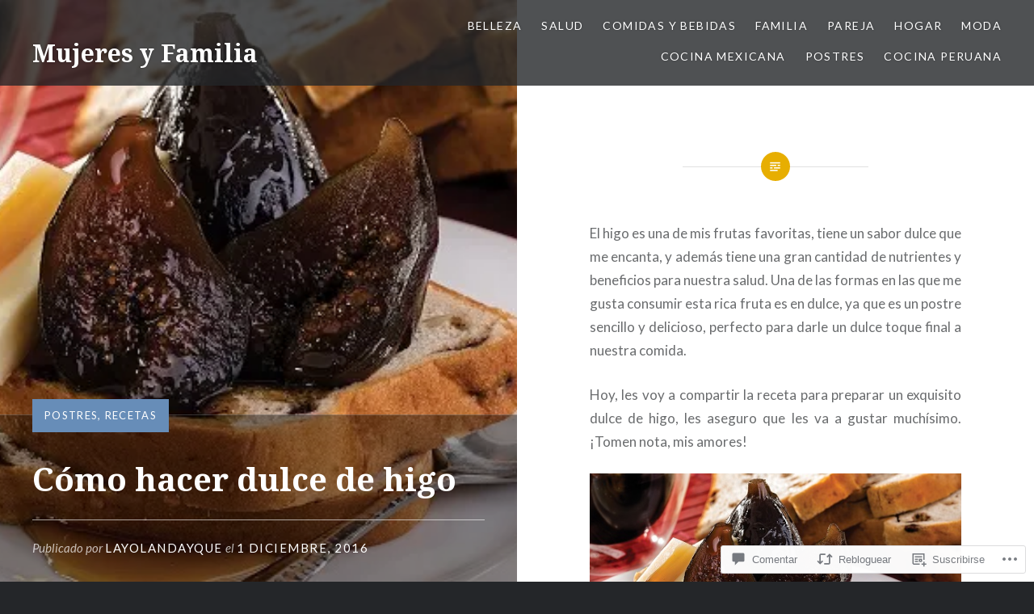

--- FILE ---
content_type: text/html; charset=UTF-8
request_url: https://elmundodeyola.com/2016/12/01/como-hacer-dulce-de-higo/
body_size: 93447
content:
<!DOCTYPE html>
<html lang="es">
<head>
<meta charset="UTF-8">
<meta name="viewport" content="width=device-width, initial-scale=1">
<link rel="profile" href="http://gmpg.org/xfn/11">
<link rel="pingback" href="https://elmundodeyola.com/xmlrpc.php">

<title>Cómo hacer dulce de higo &#8211; Mujeres y Familia</title>
<meta name='robots' content='max-image-preview:large' />

<!-- Async WordPress.com Remote Login -->
<script id="wpcom_remote_login_js">
var wpcom_remote_login_extra_auth = '';
function wpcom_remote_login_remove_dom_node_id( element_id ) {
	var dom_node = document.getElementById( element_id );
	if ( dom_node ) { dom_node.parentNode.removeChild( dom_node ); }
}
function wpcom_remote_login_remove_dom_node_classes( class_name ) {
	var dom_nodes = document.querySelectorAll( '.' + class_name );
	for ( var i = 0; i < dom_nodes.length; i++ ) {
		dom_nodes[ i ].parentNode.removeChild( dom_nodes[ i ] );
	}
}
function wpcom_remote_login_final_cleanup() {
	wpcom_remote_login_remove_dom_node_classes( "wpcom_remote_login_msg" );
	wpcom_remote_login_remove_dom_node_id( "wpcom_remote_login_key" );
	wpcom_remote_login_remove_dom_node_id( "wpcom_remote_login_validate" );
	wpcom_remote_login_remove_dom_node_id( "wpcom_remote_login_js" );
	wpcom_remote_login_remove_dom_node_id( "wpcom_request_access_iframe" );
	wpcom_remote_login_remove_dom_node_id( "wpcom_request_access_styles" );
}

// Watch for messages back from the remote login
window.addEventListener( "message", function( e ) {
	if ( e.origin === "https://r-login.wordpress.com" ) {
		var data = {};
		try {
			data = JSON.parse( e.data );
		} catch( e ) {
			wpcom_remote_login_final_cleanup();
			return;
		}

		if ( data.msg === 'LOGIN' ) {
			// Clean up the login check iframe
			wpcom_remote_login_remove_dom_node_id( "wpcom_remote_login_key" );

			var id_regex = new RegExp( /^[0-9]+$/ );
			var token_regex = new RegExp( /^.*|.*|.*$/ );
			if (
				token_regex.test( data.token )
				&& id_regex.test( data.wpcomid )
			) {
				// We have everything we need to ask for a login
				var script = document.createElement( "script" );
				script.setAttribute( "id", "wpcom_remote_login_validate" );
				script.src = '/remote-login.php?wpcom_remote_login=validate'
					+ '&wpcomid=' + data.wpcomid
					+ '&token=' + encodeURIComponent( data.token )
					+ '&host=' + window.location.protocol
					+ '//' + window.location.hostname
					+ '&postid=4219'
					+ '&is_singular=1';
				document.body.appendChild( script );
			}

			return;
		}

		// Safari ITP, not logged in, so redirect
		if ( data.msg === 'LOGIN-REDIRECT' ) {
			window.location = 'https://wordpress.com/log-in?redirect_to=' + window.location.href;
			return;
		}

		// Safari ITP, storage access failed, remove the request
		if ( data.msg === 'LOGIN-REMOVE' ) {
			var css_zap = 'html { -webkit-transition: margin-top 1s; transition: margin-top 1s; } /* 9001 */ html { margin-top: 0 !important; } * html body { margin-top: 0 !important; } @media screen and ( max-width: 782px ) { html { margin-top: 0 !important; } * html body { margin-top: 0 !important; } }';
			var style_zap = document.createElement( 'style' );
			style_zap.type = 'text/css';
			style_zap.appendChild( document.createTextNode( css_zap ) );
			document.body.appendChild( style_zap );

			var e = document.getElementById( 'wpcom_request_access_iframe' );
			e.parentNode.removeChild( e );

			document.cookie = 'wordpress_com_login_access=denied; path=/; max-age=31536000';

			return;
		}

		// Safari ITP
		if ( data.msg === 'REQUEST_ACCESS' ) {
			console.log( 'request access: safari' );

			// Check ITP iframe enable/disable knob
			if ( wpcom_remote_login_extra_auth !== 'safari_itp_iframe' ) {
				return;
			}

			// If we are in a "private window" there is no ITP.
			var private_window = false;
			try {
				var opendb = window.openDatabase( null, null, null, null );
			} catch( e ) {
				private_window = true;
			}

			if ( private_window ) {
				console.log( 'private window' );
				return;
			}

			var iframe = document.createElement( 'iframe' );
			iframe.id = 'wpcom_request_access_iframe';
			iframe.setAttribute( 'scrolling', 'no' );
			iframe.setAttribute( 'sandbox', 'allow-storage-access-by-user-activation allow-scripts allow-same-origin allow-top-navigation-by-user-activation' );
			iframe.src = 'https://r-login.wordpress.com/remote-login.php?wpcom_remote_login=request_access&origin=' + encodeURIComponent( data.origin ) + '&wpcomid=' + encodeURIComponent( data.wpcomid );

			var css = 'html { -webkit-transition: margin-top 1s; transition: margin-top 1s; } /* 9001 */ html { margin-top: 46px !important; } * html body { margin-top: 46px !important; } @media screen and ( max-width: 660px ) { html { margin-top: 71px !important; } * html body { margin-top: 71px !important; } #wpcom_request_access_iframe { display: block; height: 71px !important; } } #wpcom_request_access_iframe { border: 0px; height: 46px; position: fixed; top: 0; left: 0; width: 100%; min-width: 100%; z-index: 99999; background: #23282d; } ';

			var style = document.createElement( 'style' );
			style.type = 'text/css';
			style.id = 'wpcom_request_access_styles';
			style.appendChild( document.createTextNode( css ) );
			document.body.appendChild( style );

			document.body.appendChild( iframe );
		}

		if ( data.msg === 'DONE' ) {
			wpcom_remote_login_final_cleanup();
		}
	}
}, false );

// Inject the remote login iframe after the page has had a chance to load
// more critical resources
window.addEventListener( "DOMContentLoaded", function( e ) {
	var iframe = document.createElement( "iframe" );
	iframe.style.display = "none";
	iframe.setAttribute( "scrolling", "no" );
	iframe.setAttribute( "id", "wpcom_remote_login_key" );
	iframe.src = "https://r-login.wordpress.com/remote-login.php"
		+ "?wpcom_remote_login=key"
		+ "&origin=aHR0cHM6Ly9lbG11bmRvZGV5b2xhLmNvbQ%3D%3D"
		+ "&wpcomid=91834908"
		+ "&time=" + Math.floor( Date.now() / 1000 );
	document.body.appendChild( iframe );
}, false );
</script>
<link rel='dns-prefetch' href='//s0.wp.com' />
<link rel='dns-prefetch' href='//widgets.wp.com' />
<link rel='dns-prefetch' href='//wordpress.com' />
<link rel='dns-prefetch' href='//fonts-api.wp.com' />
<link rel="alternate" type="application/rss+xml" title="Mujeres y Familia &raquo; Feed" href="https://elmundodeyola.com/feed/" />
<link rel="alternate" type="application/rss+xml" title="Mujeres y Familia &raquo; Feed de los comentarios" href="https://elmundodeyola.com/comments/feed/" />
<link rel="alternate" type="application/rss+xml" title="Mujeres y Familia &raquo; Comentario Cómo hacer dulce de higo del feed" href="https://elmundodeyola.com/2016/12/01/como-hacer-dulce-de-higo/feed/" />
	<script type="text/javascript">
		/* <![CDATA[ */
		function addLoadEvent(func) {
			var oldonload = window.onload;
			if (typeof window.onload != 'function') {
				window.onload = func;
			} else {
				window.onload = function () {
					oldonload();
					func();
				}
			}
		}
		/* ]]> */
	</script>
	<link crossorigin='anonymous' rel='stylesheet' id='all-css-0-1' href='/_static/??-eJxtzEkKgDAQRNELGZs4EDfiWUJsxMzYHby+RARB3BQ8KD6cWZgUGSNDKCL7su2RwCJnbdxjCCnVWYtHggO9ZlxFTsQftYaogf+k3x2+4Vv1voRZqrHvpkHJwV5glDTa&cssminify=yes' type='text/css' media='all' />
<style id='wp-emoji-styles-inline-css'>

	img.wp-smiley, img.emoji {
		display: inline !important;
		border: none !important;
		box-shadow: none !important;
		height: 1em !important;
		width: 1em !important;
		margin: 0 0.07em !important;
		vertical-align: -0.1em !important;
		background: none !important;
		padding: 0 !important;
	}
/*# sourceURL=wp-emoji-styles-inline-css */
</style>
<link crossorigin='anonymous' rel='stylesheet' id='all-css-2-1' href='/wp-content/plugins/gutenberg-core/v22.4.0/build/styles/block-library/style.min.css?m=1768935615i&cssminify=yes' type='text/css' media='all' />
<style id='wp-block-library-inline-css'>
.has-text-align-justify {
	text-align:justify;
}
.has-text-align-justify{text-align:justify;}

/*# sourceURL=wp-block-library-inline-css */
</style><style id='global-styles-inline-css'>
:root{--wp--preset--aspect-ratio--square: 1;--wp--preset--aspect-ratio--4-3: 4/3;--wp--preset--aspect-ratio--3-4: 3/4;--wp--preset--aspect-ratio--3-2: 3/2;--wp--preset--aspect-ratio--2-3: 2/3;--wp--preset--aspect-ratio--16-9: 16/9;--wp--preset--aspect-ratio--9-16: 9/16;--wp--preset--color--black: #000000;--wp--preset--color--cyan-bluish-gray: #abb8c3;--wp--preset--color--white: #ffffff;--wp--preset--color--pale-pink: #f78da7;--wp--preset--color--vivid-red: #cf2e2e;--wp--preset--color--luminous-vivid-orange: #ff6900;--wp--preset--color--luminous-vivid-amber: #fcb900;--wp--preset--color--light-green-cyan: #7bdcb5;--wp--preset--color--vivid-green-cyan: #00d084;--wp--preset--color--pale-cyan-blue: #8ed1fc;--wp--preset--color--vivid-cyan-blue: #0693e3;--wp--preset--color--vivid-purple: #9b51e0;--wp--preset--gradient--vivid-cyan-blue-to-vivid-purple: linear-gradient(135deg,rgb(6,147,227) 0%,rgb(155,81,224) 100%);--wp--preset--gradient--light-green-cyan-to-vivid-green-cyan: linear-gradient(135deg,rgb(122,220,180) 0%,rgb(0,208,130) 100%);--wp--preset--gradient--luminous-vivid-amber-to-luminous-vivid-orange: linear-gradient(135deg,rgb(252,185,0) 0%,rgb(255,105,0) 100%);--wp--preset--gradient--luminous-vivid-orange-to-vivid-red: linear-gradient(135deg,rgb(255,105,0) 0%,rgb(207,46,46) 100%);--wp--preset--gradient--very-light-gray-to-cyan-bluish-gray: linear-gradient(135deg,rgb(238,238,238) 0%,rgb(169,184,195) 100%);--wp--preset--gradient--cool-to-warm-spectrum: linear-gradient(135deg,rgb(74,234,220) 0%,rgb(151,120,209) 20%,rgb(207,42,186) 40%,rgb(238,44,130) 60%,rgb(251,105,98) 80%,rgb(254,248,76) 100%);--wp--preset--gradient--blush-light-purple: linear-gradient(135deg,rgb(255,206,236) 0%,rgb(152,150,240) 100%);--wp--preset--gradient--blush-bordeaux: linear-gradient(135deg,rgb(254,205,165) 0%,rgb(254,45,45) 50%,rgb(107,0,62) 100%);--wp--preset--gradient--luminous-dusk: linear-gradient(135deg,rgb(255,203,112) 0%,rgb(199,81,192) 50%,rgb(65,88,208) 100%);--wp--preset--gradient--pale-ocean: linear-gradient(135deg,rgb(255,245,203) 0%,rgb(182,227,212) 50%,rgb(51,167,181) 100%);--wp--preset--gradient--electric-grass: linear-gradient(135deg,rgb(202,248,128) 0%,rgb(113,206,126) 100%);--wp--preset--gradient--midnight: linear-gradient(135deg,rgb(2,3,129) 0%,rgb(40,116,252) 100%);--wp--preset--font-size--small: 13px;--wp--preset--font-size--medium: 20px;--wp--preset--font-size--large: 36px;--wp--preset--font-size--x-large: 42px;--wp--preset--font-family--albert-sans: 'Albert Sans', sans-serif;--wp--preset--font-family--alegreya: Alegreya, serif;--wp--preset--font-family--arvo: Arvo, serif;--wp--preset--font-family--bodoni-moda: 'Bodoni Moda', serif;--wp--preset--font-family--bricolage-grotesque: 'Bricolage Grotesque', sans-serif;--wp--preset--font-family--cabin: Cabin, sans-serif;--wp--preset--font-family--chivo: Chivo, sans-serif;--wp--preset--font-family--commissioner: Commissioner, sans-serif;--wp--preset--font-family--cormorant: Cormorant, serif;--wp--preset--font-family--courier-prime: 'Courier Prime', monospace;--wp--preset--font-family--crimson-pro: 'Crimson Pro', serif;--wp--preset--font-family--dm-mono: 'DM Mono', monospace;--wp--preset--font-family--dm-sans: 'DM Sans', sans-serif;--wp--preset--font-family--dm-serif-display: 'DM Serif Display', serif;--wp--preset--font-family--domine: Domine, serif;--wp--preset--font-family--eb-garamond: 'EB Garamond', serif;--wp--preset--font-family--epilogue: Epilogue, sans-serif;--wp--preset--font-family--fahkwang: Fahkwang, sans-serif;--wp--preset--font-family--figtree: Figtree, sans-serif;--wp--preset--font-family--fira-sans: 'Fira Sans', sans-serif;--wp--preset--font-family--fjalla-one: 'Fjalla One', sans-serif;--wp--preset--font-family--fraunces: Fraunces, serif;--wp--preset--font-family--gabarito: Gabarito, system-ui;--wp--preset--font-family--ibm-plex-mono: 'IBM Plex Mono', monospace;--wp--preset--font-family--ibm-plex-sans: 'IBM Plex Sans', sans-serif;--wp--preset--font-family--ibarra-real-nova: 'Ibarra Real Nova', serif;--wp--preset--font-family--instrument-serif: 'Instrument Serif', serif;--wp--preset--font-family--inter: Inter, sans-serif;--wp--preset--font-family--josefin-sans: 'Josefin Sans', sans-serif;--wp--preset--font-family--jost: Jost, sans-serif;--wp--preset--font-family--libre-baskerville: 'Libre Baskerville', serif;--wp--preset--font-family--libre-franklin: 'Libre Franklin', sans-serif;--wp--preset--font-family--literata: Literata, serif;--wp--preset--font-family--lora: Lora, serif;--wp--preset--font-family--merriweather: Merriweather, serif;--wp--preset--font-family--montserrat: Montserrat, sans-serif;--wp--preset--font-family--newsreader: Newsreader, serif;--wp--preset--font-family--noto-sans-mono: 'Noto Sans Mono', sans-serif;--wp--preset--font-family--nunito: Nunito, sans-serif;--wp--preset--font-family--open-sans: 'Open Sans', sans-serif;--wp--preset--font-family--overpass: Overpass, sans-serif;--wp--preset--font-family--pt-serif: 'PT Serif', serif;--wp--preset--font-family--petrona: Petrona, serif;--wp--preset--font-family--piazzolla: Piazzolla, serif;--wp--preset--font-family--playfair-display: 'Playfair Display', serif;--wp--preset--font-family--plus-jakarta-sans: 'Plus Jakarta Sans', sans-serif;--wp--preset--font-family--poppins: Poppins, sans-serif;--wp--preset--font-family--raleway: Raleway, sans-serif;--wp--preset--font-family--roboto: Roboto, sans-serif;--wp--preset--font-family--roboto-slab: 'Roboto Slab', serif;--wp--preset--font-family--rubik: Rubik, sans-serif;--wp--preset--font-family--rufina: Rufina, serif;--wp--preset--font-family--sora: Sora, sans-serif;--wp--preset--font-family--source-sans-3: 'Source Sans 3', sans-serif;--wp--preset--font-family--source-serif-4: 'Source Serif 4', serif;--wp--preset--font-family--space-mono: 'Space Mono', monospace;--wp--preset--font-family--syne: Syne, sans-serif;--wp--preset--font-family--texturina: Texturina, serif;--wp--preset--font-family--urbanist: Urbanist, sans-serif;--wp--preset--font-family--work-sans: 'Work Sans', sans-serif;--wp--preset--spacing--20: 0.44rem;--wp--preset--spacing--30: 0.67rem;--wp--preset--spacing--40: 1rem;--wp--preset--spacing--50: 1.5rem;--wp--preset--spacing--60: 2.25rem;--wp--preset--spacing--70: 3.38rem;--wp--preset--spacing--80: 5.06rem;--wp--preset--shadow--natural: 6px 6px 9px rgba(0, 0, 0, 0.2);--wp--preset--shadow--deep: 12px 12px 50px rgba(0, 0, 0, 0.4);--wp--preset--shadow--sharp: 6px 6px 0px rgba(0, 0, 0, 0.2);--wp--preset--shadow--outlined: 6px 6px 0px -3px rgb(255, 255, 255), 6px 6px rgb(0, 0, 0);--wp--preset--shadow--crisp: 6px 6px 0px rgb(0, 0, 0);}:where(body) { margin: 0; }:where(.is-layout-flex){gap: 0.5em;}:where(.is-layout-grid){gap: 0.5em;}body .is-layout-flex{display: flex;}.is-layout-flex{flex-wrap: wrap;align-items: center;}.is-layout-flex > :is(*, div){margin: 0;}body .is-layout-grid{display: grid;}.is-layout-grid > :is(*, div){margin: 0;}body{padding-top: 0px;padding-right: 0px;padding-bottom: 0px;padding-left: 0px;}:root :where(.wp-element-button, .wp-block-button__link){background-color: #32373c;border-width: 0;color: #fff;font-family: inherit;font-size: inherit;font-style: inherit;font-weight: inherit;letter-spacing: inherit;line-height: inherit;padding-top: calc(0.667em + 2px);padding-right: calc(1.333em + 2px);padding-bottom: calc(0.667em + 2px);padding-left: calc(1.333em + 2px);text-decoration: none;text-transform: inherit;}.has-black-color{color: var(--wp--preset--color--black) !important;}.has-cyan-bluish-gray-color{color: var(--wp--preset--color--cyan-bluish-gray) !important;}.has-white-color{color: var(--wp--preset--color--white) !important;}.has-pale-pink-color{color: var(--wp--preset--color--pale-pink) !important;}.has-vivid-red-color{color: var(--wp--preset--color--vivid-red) !important;}.has-luminous-vivid-orange-color{color: var(--wp--preset--color--luminous-vivid-orange) !important;}.has-luminous-vivid-amber-color{color: var(--wp--preset--color--luminous-vivid-amber) !important;}.has-light-green-cyan-color{color: var(--wp--preset--color--light-green-cyan) !important;}.has-vivid-green-cyan-color{color: var(--wp--preset--color--vivid-green-cyan) !important;}.has-pale-cyan-blue-color{color: var(--wp--preset--color--pale-cyan-blue) !important;}.has-vivid-cyan-blue-color{color: var(--wp--preset--color--vivid-cyan-blue) !important;}.has-vivid-purple-color{color: var(--wp--preset--color--vivid-purple) !important;}.has-black-background-color{background-color: var(--wp--preset--color--black) !important;}.has-cyan-bluish-gray-background-color{background-color: var(--wp--preset--color--cyan-bluish-gray) !important;}.has-white-background-color{background-color: var(--wp--preset--color--white) !important;}.has-pale-pink-background-color{background-color: var(--wp--preset--color--pale-pink) !important;}.has-vivid-red-background-color{background-color: var(--wp--preset--color--vivid-red) !important;}.has-luminous-vivid-orange-background-color{background-color: var(--wp--preset--color--luminous-vivid-orange) !important;}.has-luminous-vivid-amber-background-color{background-color: var(--wp--preset--color--luminous-vivid-amber) !important;}.has-light-green-cyan-background-color{background-color: var(--wp--preset--color--light-green-cyan) !important;}.has-vivid-green-cyan-background-color{background-color: var(--wp--preset--color--vivid-green-cyan) !important;}.has-pale-cyan-blue-background-color{background-color: var(--wp--preset--color--pale-cyan-blue) !important;}.has-vivid-cyan-blue-background-color{background-color: var(--wp--preset--color--vivid-cyan-blue) !important;}.has-vivid-purple-background-color{background-color: var(--wp--preset--color--vivid-purple) !important;}.has-black-border-color{border-color: var(--wp--preset--color--black) !important;}.has-cyan-bluish-gray-border-color{border-color: var(--wp--preset--color--cyan-bluish-gray) !important;}.has-white-border-color{border-color: var(--wp--preset--color--white) !important;}.has-pale-pink-border-color{border-color: var(--wp--preset--color--pale-pink) !important;}.has-vivid-red-border-color{border-color: var(--wp--preset--color--vivid-red) !important;}.has-luminous-vivid-orange-border-color{border-color: var(--wp--preset--color--luminous-vivid-orange) !important;}.has-luminous-vivid-amber-border-color{border-color: var(--wp--preset--color--luminous-vivid-amber) !important;}.has-light-green-cyan-border-color{border-color: var(--wp--preset--color--light-green-cyan) !important;}.has-vivid-green-cyan-border-color{border-color: var(--wp--preset--color--vivid-green-cyan) !important;}.has-pale-cyan-blue-border-color{border-color: var(--wp--preset--color--pale-cyan-blue) !important;}.has-vivid-cyan-blue-border-color{border-color: var(--wp--preset--color--vivid-cyan-blue) !important;}.has-vivid-purple-border-color{border-color: var(--wp--preset--color--vivid-purple) !important;}.has-vivid-cyan-blue-to-vivid-purple-gradient-background{background: var(--wp--preset--gradient--vivid-cyan-blue-to-vivid-purple) !important;}.has-light-green-cyan-to-vivid-green-cyan-gradient-background{background: var(--wp--preset--gradient--light-green-cyan-to-vivid-green-cyan) !important;}.has-luminous-vivid-amber-to-luminous-vivid-orange-gradient-background{background: var(--wp--preset--gradient--luminous-vivid-amber-to-luminous-vivid-orange) !important;}.has-luminous-vivid-orange-to-vivid-red-gradient-background{background: var(--wp--preset--gradient--luminous-vivid-orange-to-vivid-red) !important;}.has-very-light-gray-to-cyan-bluish-gray-gradient-background{background: var(--wp--preset--gradient--very-light-gray-to-cyan-bluish-gray) !important;}.has-cool-to-warm-spectrum-gradient-background{background: var(--wp--preset--gradient--cool-to-warm-spectrum) !important;}.has-blush-light-purple-gradient-background{background: var(--wp--preset--gradient--blush-light-purple) !important;}.has-blush-bordeaux-gradient-background{background: var(--wp--preset--gradient--blush-bordeaux) !important;}.has-luminous-dusk-gradient-background{background: var(--wp--preset--gradient--luminous-dusk) !important;}.has-pale-ocean-gradient-background{background: var(--wp--preset--gradient--pale-ocean) !important;}.has-electric-grass-gradient-background{background: var(--wp--preset--gradient--electric-grass) !important;}.has-midnight-gradient-background{background: var(--wp--preset--gradient--midnight) !important;}.has-small-font-size{font-size: var(--wp--preset--font-size--small) !important;}.has-medium-font-size{font-size: var(--wp--preset--font-size--medium) !important;}.has-large-font-size{font-size: var(--wp--preset--font-size--large) !important;}.has-x-large-font-size{font-size: var(--wp--preset--font-size--x-large) !important;}.has-albert-sans-font-family{font-family: var(--wp--preset--font-family--albert-sans) !important;}.has-alegreya-font-family{font-family: var(--wp--preset--font-family--alegreya) !important;}.has-arvo-font-family{font-family: var(--wp--preset--font-family--arvo) !important;}.has-bodoni-moda-font-family{font-family: var(--wp--preset--font-family--bodoni-moda) !important;}.has-bricolage-grotesque-font-family{font-family: var(--wp--preset--font-family--bricolage-grotesque) !important;}.has-cabin-font-family{font-family: var(--wp--preset--font-family--cabin) !important;}.has-chivo-font-family{font-family: var(--wp--preset--font-family--chivo) !important;}.has-commissioner-font-family{font-family: var(--wp--preset--font-family--commissioner) !important;}.has-cormorant-font-family{font-family: var(--wp--preset--font-family--cormorant) !important;}.has-courier-prime-font-family{font-family: var(--wp--preset--font-family--courier-prime) !important;}.has-crimson-pro-font-family{font-family: var(--wp--preset--font-family--crimson-pro) !important;}.has-dm-mono-font-family{font-family: var(--wp--preset--font-family--dm-mono) !important;}.has-dm-sans-font-family{font-family: var(--wp--preset--font-family--dm-sans) !important;}.has-dm-serif-display-font-family{font-family: var(--wp--preset--font-family--dm-serif-display) !important;}.has-domine-font-family{font-family: var(--wp--preset--font-family--domine) !important;}.has-eb-garamond-font-family{font-family: var(--wp--preset--font-family--eb-garamond) !important;}.has-epilogue-font-family{font-family: var(--wp--preset--font-family--epilogue) !important;}.has-fahkwang-font-family{font-family: var(--wp--preset--font-family--fahkwang) !important;}.has-figtree-font-family{font-family: var(--wp--preset--font-family--figtree) !important;}.has-fira-sans-font-family{font-family: var(--wp--preset--font-family--fira-sans) !important;}.has-fjalla-one-font-family{font-family: var(--wp--preset--font-family--fjalla-one) !important;}.has-fraunces-font-family{font-family: var(--wp--preset--font-family--fraunces) !important;}.has-gabarito-font-family{font-family: var(--wp--preset--font-family--gabarito) !important;}.has-ibm-plex-mono-font-family{font-family: var(--wp--preset--font-family--ibm-plex-mono) !important;}.has-ibm-plex-sans-font-family{font-family: var(--wp--preset--font-family--ibm-plex-sans) !important;}.has-ibarra-real-nova-font-family{font-family: var(--wp--preset--font-family--ibarra-real-nova) !important;}.has-instrument-serif-font-family{font-family: var(--wp--preset--font-family--instrument-serif) !important;}.has-inter-font-family{font-family: var(--wp--preset--font-family--inter) !important;}.has-josefin-sans-font-family{font-family: var(--wp--preset--font-family--josefin-sans) !important;}.has-jost-font-family{font-family: var(--wp--preset--font-family--jost) !important;}.has-libre-baskerville-font-family{font-family: var(--wp--preset--font-family--libre-baskerville) !important;}.has-libre-franklin-font-family{font-family: var(--wp--preset--font-family--libre-franklin) !important;}.has-literata-font-family{font-family: var(--wp--preset--font-family--literata) !important;}.has-lora-font-family{font-family: var(--wp--preset--font-family--lora) !important;}.has-merriweather-font-family{font-family: var(--wp--preset--font-family--merriweather) !important;}.has-montserrat-font-family{font-family: var(--wp--preset--font-family--montserrat) !important;}.has-newsreader-font-family{font-family: var(--wp--preset--font-family--newsreader) !important;}.has-noto-sans-mono-font-family{font-family: var(--wp--preset--font-family--noto-sans-mono) !important;}.has-nunito-font-family{font-family: var(--wp--preset--font-family--nunito) !important;}.has-open-sans-font-family{font-family: var(--wp--preset--font-family--open-sans) !important;}.has-overpass-font-family{font-family: var(--wp--preset--font-family--overpass) !important;}.has-pt-serif-font-family{font-family: var(--wp--preset--font-family--pt-serif) !important;}.has-petrona-font-family{font-family: var(--wp--preset--font-family--petrona) !important;}.has-piazzolla-font-family{font-family: var(--wp--preset--font-family--piazzolla) !important;}.has-playfair-display-font-family{font-family: var(--wp--preset--font-family--playfair-display) !important;}.has-plus-jakarta-sans-font-family{font-family: var(--wp--preset--font-family--plus-jakarta-sans) !important;}.has-poppins-font-family{font-family: var(--wp--preset--font-family--poppins) !important;}.has-raleway-font-family{font-family: var(--wp--preset--font-family--raleway) !important;}.has-roboto-font-family{font-family: var(--wp--preset--font-family--roboto) !important;}.has-roboto-slab-font-family{font-family: var(--wp--preset--font-family--roboto-slab) !important;}.has-rubik-font-family{font-family: var(--wp--preset--font-family--rubik) !important;}.has-rufina-font-family{font-family: var(--wp--preset--font-family--rufina) !important;}.has-sora-font-family{font-family: var(--wp--preset--font-family--sora) !important;}.has-source-sans-3-font-family{font-family: var(--wp--preset--font-family--source-sans-3) !important;}.has-source-serif-4-font-family{font-family: var(--wp--preset--font-family--source-serif-4) !important;}.has-space-mono-font-family{font-family: var(--wp--preset--font-family--space-mono) !important;}.has-syne-font-family{font-family: var(--wp--preset--font-family--syne) !important;}.has-texturina-font-family{font-family: var(--wp--preset--font-family--texturina) !important;}.has-urbanist-font-family{font-family: var(--wp--preset--font-family--urbanist) !important;}.has-work-sans-font-family{font-family: var(--wp--preset--font-family--work-sans) !important;}
/*# sourceURL=global-styles-inline-css */
</style>

<style id='classic-theme-styles-inline-css'>
.wp-block-button__link{background-color:#32373c;border-radius:9999px;box-shadow:none;color:#fff;font-size:1.125em;padding:calc(.667em + 2px) calc(1.333em + 2px);text-decoration:none}.wp-block-file__button{background:#32373c;color:#fff}.wp-block-accordion-heading{margin:0}.wp-block-accordion-heading__toggle{background-color:inherit!important;color:inherit!important}.wp-block-accordion-heading__toggle:not(:focus-visible){outline:none}.wp-block-accordion-heading__toggle:focus,.wp-block-accordion-heading__toggle:hover{background-color:inherit!important;border:none;box-shadow:none;color:inherit;padding:var(--wp--preset--spacing--20,1em) 0;text-decoration:none}.wp-block-accordion-heading__toggle:focus-visible{outline:auto;outline-offset:0}
/*# sourceURL=/wp-content/plugins/gutenberg-core/v22.4.0/build/styles/block-library/classic.min.css */
</style>
<link crossorigin='anonymous' rel='stylesheet' id='all-css-4-1' href='/_static/??-eJx9jskOwjAMRH+IYPblgPgUlMWClDqJYqf9fVxVXABxseSZefbAWIzPSTAJUDOlb/eYGHyuqDoVK6AJwhAt9kgaW3rmBfzGxqKMca5UZDY6KTYy8lCQ/3EdSrH+aVSaT8wGUM7pbd4GTCFXsE0yWZHovzDg6sG12AcYsDp9reLUmT/3qcyVLuvj4bRd7fbnTfcCmvdj7g==&cssminify=yes' type='text/css' media='all' />
<link rel='stylesheet' id='verbum-gutenberg-css-css' href='https://widgets.wp.com/verbum-block-editor/block-editor.css?ver=1738686361' media='all' />
<link crossorigin='anonymous' rel='stylesheet' id='all-css-6-1' href='/_static/??-eJxtjFEOQDAQRC+kNqjwI44i0mxksbuNVlxfhfgQfzNvMg8Ob5xKRInAu/HrPpEEcMqckFlpwdTCh+SJZEAgGim9wxvu4d85Y/SjW54OrCowkDiYUHC7Pb/xkvbcFU1dla1tCjufuEdDvg==&cssminify=yes' type='text/css' media='all' />
<link rel='stylesheet' id='dyad-fonts-css' href='https://fonts-api.wp.com/css?family=Lato%3A400%2C400italic%2C700%2C700italic%7CNoto+Serif%3A400%2C400italic%2C700%2C700italic&#038;subset=latin%2Clatin-ext' media='all' />
<link crossorigin='anonymous' rel='stylesheet' id='all-css-8-1' href='/_static/??/wp-content/themes/pub/dyad/style.css,/wp-content/themes/pub/dyad/inc/style-wpcom.css?m=1767655388j&cssminify=yes' type='text/css' media='all' />
<style id='jetpack_facebook_likebox-inline-css'>
.widget_facebook_likebox {
	overflow: hidden;
}

/*# sourceURL=/wp-content/mu-plugins/jetpack-plugin/moon/modules/widgets/facebook-likebox/style.css */
</style>
<link crossorigin='anonymous' rel='stylesheet' id='all-css-10-1' href='/_static/??-eJzTLy/QTc7PK0nNK9HPLdUtyClNz8wr1i9KTcrJTwcy0/WTi5G5ekCujj52Temp+bo5+cmJJZn5eSgc3bScxMwikFb7XFtDE1NLExMLc0OTLACohS2q&cssminify=yes' type='text/css' media='all' />
<style id='jetpack-global-styles-frontend-style-inline-css'>
:root { --font-headings: unset; --font-base: unset; --font-headings-default: -apple-system,BlinkMacSystemFont,"Segoe UI",Roboto,Oxygen-Sans,Ubuntu,Cantarell,"Helvetica Neue",sans-serif; --font-base-default: -apple-system,BlinkMacSystemFont,"Segoe UI",Roboto,Oxygen-Sans,Ubuntu,Cantarell,"Helvetica Neue",sans-serif;}
/*# sourceURL=jetpack-global-styles-frontend-style-inline-css */
</style>
<link crossorigin='anonymous' rel='stylesheet' id='all-css-12-1' href='/_static/??-eJyNjcEKwjAQRH/IuFRT6kX8FNkmS5K6yQY3Qfx7bfEiXrwM82B4A49qnJRGpUHupnIPqSgs1Cq624chi6zhO5OCRryTR++fW00l7J3qDv43XVNxoOISsmEJol/wY2uR8vs3WggsM/I6uOTzMI3Hw8lOg11eUT1JKA==&cssminify=yes' type='text/css' media='all' />
<script type="text/javascript" id="jetpack_related-posts-js-extra">
/* <![CDATA[ */
var related_posts_js_options = {"post_heading":"h4"};
//# sourceURL=jetpack_related-posts-js-extra
/* ]]> */
</script>
<script type="text/javascript" id="wpcom-actionbar-placeholder-js-extra">
/* <![CDATA[ */
var actionbardata = {"siteID":"91834908","postID":"4219","siteURL":"https://elmundodeyola.com","xhrURL":"https://elmundodeyola.com/wp-admin/admin-ajax.php","nonce":"9ac09ab596","isLoggedIn":"","statusMessage":"","subsEmailDefault":"instantly","proxyScriptUrl":"https://s0.wp.com/wp-content/js/wpcom-proxy-request.js?m=1513050504i&amp;ver=20211021","shortlink":"https://wp.me/p6dksc-163","i18n":{"followedText":"Las nuevas entradas de este sitio aparecer\u00e1n ahora en tu \u003Ca href=\"https://wordpress.com/reader\"\u003ELector\u003C/a\u003E","foldBar":"Contraer esta barra","unfoldBar":"Expandir esta barra","shortLinkCopied":"El enlace corto se ha copiado al portapapeles."}};
//# sourceURL=wpcom-actionbar-placeholder-js-extra
/* ]]> */
</script>
<script type="text/javascript" id="jetpack-mu-wpcom-settings-js-before">
/* <![CDATA[ */
var JETPACK_MU_WPCOM_SETTINGS = {"assetsUrl":"https://s0.wp.com/wp-content/mu-plugins/jetpack-mu-wpcom-plugin/moon/jetpack_vendor/automattic/jetpack-mu-wpcom/src/build/"};
//# sourceURL=jetpack-mu-wpcom-settings-js-before
/* ]]> */
</script>
<script crossorigin='anonymous' type='text/javascript'  src='/_static/??-eJx1jcEOwiAQRH/I7dYm6Mn4KabCpgFhQVhS+/digkk9eJpM5uUNrgl0ZCEWDBWSr4vlgo4kzfrRO4YYGW+WNd6r9QYz+VnIQIpFym8bguXBlQPuxK4xXiDl+Nq+W5P5aqh8RveslLcee8FfCIJdcjvt8DVcjmelxvE0Tcq9AV2gTlk='></script>
<script type="text/javascript" id="rlt-proxy-js-after">
/* <![CDATA[ */
	rltInitialize( {"token":null,"iframeOrigins":["https:\/\/widgets.wp.com"]} );
//# sourceURL=rlt-proxy-js-after
/* ]]> */
</script>
<link rel="EditURI" type="application/rsd+xml" title="RSD" href="https://elmundodeyola.wordpress.com/xmlrpc.php?rsd" />
<meta name="generator" content="WordPress.com" />
<link rel="canonical" href="https://elmundodeyola.com/2016/12/01/como-hacer-dulce-de-higo/" />
<link rel='shortlink' href='https://wp.me/p6dksc-163' />
<link rel="alternate" type="application/json+oembed" href="https://public-api.wordpress.com/oembed/?format=json&amp;url=https%3A%2F%2Felmundodeyola.com%2F2016%2F12%2F01%2Fcomo-hacer-dulce-de-higo%2F&amp;for=wpcom-auto-discovery" /><link rel="alternate" type="application/xml+oembed" href="https://public-api.wordpress.com/oembed/?format=xml&amp;url=https%3A%2F%2Felmundodeyola.com%2F2016%2F12%2F01%2Fcomo-hacer-dulce-de-higo%2F&amp;for=wpcom-auto-discovery" />
<!-- Jetpack Open Graph Tags -->
<meta property="og:type" content="article" />
<meta property="og:title" content="Cómo hacer dulce de higo" />
<meta property="og:url" content="https://elmundodeyola.com/2016/12/01/como-hacer-dulce-de-higo/" />
<meta property="og:description" content="El higo es una de mis frutas favoritas, tiene un sabor dulce que me encanta, y además tiene una gran cantidad de nutrientes y beneficios para nuestra salud. Una de las formas en las que me gusta co…" />
<meta property="article:published_time" content="2016-12-01T00:43:14+00:00" />
<meta property="article:modified_time" content="2016-12-01T00:43:14+00:00" />
<meta property="og:site_name" content="Mujeres y Familia" />
<meta property="og:image" content="https://elmundodeyola.com/wp-content/uploads/2016/11/121.jpg" />
<meta property="og:image:width" content="500" />
<meta property="og:image:height" content="332" />
<meta property="og:image:alt" content="" />
<meta property="og:locale" content="es_ES" />
<meta property="article:publisher" content="https://www.facebook.com/WordPresscom" />
<meta name="twitter:creator" content="@ElMundoDeYola" />
<meta name="twitter:site" content="@ElMundoDeYola" />
<meta name="twitter:text:title" content="Cómo hacer dulce de higo" />
<meta name="twitter:image" content="https://elmundodeyola.com/wp-content/uploads/2016/11/121.jpg?w=640" />
<meta name="twitter:card" content="summary_large_image" />

<!-- End Jetpack Open Graph Tags -->
<link rel='openid.server' href='https://elmundodeyola.com/?openidserver=1' />
<link rel='openid.delegate' href='https://elmundodeyola.com/' />
<link rel="search" type="application/opensearchdescription+xml" href="https://elmundodeyola.com/osd.xml" title="Mujeres y Familia" />
<link rel="search" type="application/opensearchdescription+xml" href="https://s1.wp.com/opensearch.xml" title="WordPress.com" />
		<style type="text/css">
			.recentcomments a {
				display: inline !important;
				padding: 0 !important;
				margin: 0 !important;
			}

			table.recentcommentsavatartop img.avatar, table.recentcommentsavatarend img.avatar {
				border: 0px;
				margin: 0;
			}

			table.recentcommentsavatartop a, table.recentcommentsavatarend a {
				border: 0px !important;
				background-color: transparent !important;
			}

			td.recentcommentsavatarend, td.recentcommentsavatartop {
				padding: 0px 0px 1px 0px;
				margin: 0px;
			}

			td.recentcommentstextend {
				border: none !important;
				padding: 0px 0px 2px 10px;
			}

			.rtl td.recentcommentstextend {
				padding: 0px 10px 2px 0px;
			}

			td.recentcommentstexttop {
				border: none;
				padding: 0px 0px 0px 10px;
			}

			.rtl td.recentcommentstexttop {
				padding: 0px 10px 0px 0px;
			}
		</style>
		<meta name="description" content="El higo es una de mis frutas favoritas, tiene un sabor dulce que me encanta, y además tiene una gran cantidad de nutrientes y beneficios para nuestra salud. Una de las formas en las que me gusta consumir esta rica fruta es en dulce, ya que es un postre sencillo y delicioso, perfecto para darle&hellip;" />
<link rel="icon" href="https://elmundodeyola.com/wp-content/uploads/2020/10/yola.jpg?w=32" sizes="32x32" />
<link rel="icon" href="https://elmundodeyola.com/wp-content/uploads/2020/10/yola.jpg?w=192" sizes="192x192" />
<link rel="apple-touch-icon" href="https://elmundodeyola.com/wp-content/uploads/2020/10/yola.jpg?w=180" />
<meta name="msapplication-TileImage" content="https://elmundodeyola.com/wp-content/uploads/2020/10/yola.jpg?w=240" />
		<!-- Jetpack Google Analytics -->
		<script async src='https://www.googletagmanager.com/gtag/js?id=G-G2VQ3HWVGK'></script>
		<script>
			window.dataLayer = window.dataLayer || [];
			function gtag() { dataLayer.push( arguments ); }
			gtag( 'js', new Date() );
			gtag( 'config', "G-G2VQ3HWVGK" );
					</script>
		<!-- End Jetpack Google Analytics -->
		<link crossorigin='anonymous' rel='stylesheet' id='all-css-0-3' href='/_static/??-eJydjsEKwkAMRH/INVQr9SJ+iqxpKGmzydLssr9vBRW8icc3zDwGWg5oWkgLpBqy1InVYaaSIy4vhmSmcGNFuIvh4uCNM617dN/B74ZkYxVywLhadZJP6R38K2w8TlS2W4YcJfA2/4an+Jou3XA6Hs790PXzA3MoXXc=&cssminify=yes' type='text/css' media='all' />
</head>

<body class="wp-singular post-template-default single single-post postid-4219 single-format-standard wp-theme-pubdyad customizer-styles-applied group-blog is-singular has-post-thumbnail no-js jetpack-reblog-enabled">
<div id="page" class="hfeed site">
	<a class="skip-link screen-reader-text" href="#content">Ir al contenido</a>

	<header id="masthead" class="site-header" role="banner">
		<div class="site-branding">
			<a href="https://elmundodeyola.com/" class="site-logo-link" rel="home" itemprop="url"></a>			<h1 class="site-title">
				<a href="https://elmundodeyola.com/" rel="home">
					Mujeres y Familia				</a>
			</h1>
			<p class="site-description">Las mujeres de hoy en día y sus familias</p>
		</div><!-- .site-branding -->

		<nav id="site-navigation" class="main-navigation" role="navigation">
			<button class="menu-toggle" aria-controls="primary-menu" aria-expanded="false">Menú</button>
			<div class="primary-menu"><ul id="primary-menu" class="menu"><li id="menu-item-167" class="menu-item menu-item-type-custom menu-item-object-custom menu-item-has-children menu-item-167"><a href="https://elmundodeyola.wordpress.com/">Belleza</a>
<ul class="sub-menu">
	<li id="menu-item-6547" class="menu-item menu-item-type-post_type menu-item-object-post menu-item-6547"><a href="https://elmundodeyola.com/2018/08/14/pano-de-embarazo/">Paño de embarazo</a></li>
	<li id="menu-item-5699" class="menu-item menu-item-type-post_type menu-item-object-post menu-item-5699"><a href="https://elmundodeyola.com/2017/08/15/la-belleza-despues-del-embarazo/">La belleza después del embarazo </a></li>
	<li id="menu-item-4902" class="menu-item menu-item-type-post_type menu-item-object-post menu-item-4902"><a href="https://elmundodeyola.com/2017/03/27/como-ayudo-a-que-crezcan-mis-cejas/">Cómo ayudo a que crezcan mis cejas</a></li>
	<li id="menu-item-4819" class="menu-item menu-item-type-post_type menu-item-object-post menu-item-4819"><a href="https://elmundodeyola.com/2017/03/09/cinco-mascarillas-de-avena-para-cinco-tipos-de-imperfecciones/">Cinco mascarillas de avena, para cinco tipos de imperfecciones</a></li>
	<li id="menu-item-4810" class="menu-item menu-item-type-post_type menu-item-object-post menu-item-4810"><a href="https://elmundodeyola.com/2017/03/08/cuidados-indispensables-para-las-manos-y-unias/">Cuidados indispensables para las manos y uñas</a></li>
	<li id="menu-item-4753" class="menu-item menu-item-type-post_type menu-item-object-post menu-item-4753"><a href="https://elmundodeyola.com/2017/02/27/exfoliantes-para-la-piel/">Exfoliantes para la piel</a></li>
	<li id="menu-item-4733" class="menu-item menu-item-type-post_type menu-item-object-post menu-item-4733"><a href="https://elmundodeyola.com/2017/02/23/mascarillas-para-el-cabello-maltratado/">Mascarillas para el cabello maltratado</a></li>
	<li id="menu-item-4610" class="menu-item menu-item-type-post_type menu-item-object-post menu-item-4610"><a href="https://elmundodeyola.com/2017/02/07/el-cuidado-de-las-pestanas/">El cuidado de las pestañas</a></li>
	<li id="menu-item-4569" class="menu-item menu-item-type-post_type menu-item-object-post menu-item-4569"><a href="https://elmundodeyola.com/2017/01/27/cuatro-formas-de-exfoliar-los-labios/">Cuatro formas de exfoliar los labios</a></li>
	<li id="menu-item-4514" class="menu-item menu-item-type-post_type menu-item-object-post menu-item-4514"><a href="https://elmundodeyola.com/2017/01/23/como-elegir-el-perfume-adecuado-para-ti/">Como elegir el perfume adecuado para ti</a></li>
	<li id="menu-item-4515" class="menu-item menu-item-type-post_type menu-item-object-post menu-item-4515"><a href="https://elmundodeyola.com/2017/01/24/cinco-usos-del-aceite-de-ricino/">Cinco usos del aceite de ricino</a></li>
	<li id="menu-item-4373" class="menu-item menu-item-type-post_type menu-item-object-post menu-item-4373"><a href="https://elmundodeyola.com/2016/12/28/cinco-consejos-para-eliminar-las-bolsas-y-ojeras/">Cinco consejos para eliminar las bolsas y ojeras</a></li>
	<li id="menu-item-4348" class="menu-item menu-item-type-post_type menu-item-object-post menu-item-4348"><a href="https://elmundodeyola.com/2016/12/21/como-lograr-el-depilado-de-cejas-perfecto/">Cómo lograr el perfecto depilado de cejas</a></li>
	<li id="menu-item-4281" class="menu-item menu-item-type-post_type menu-item-object-post menu-item-4281"><a href="https://elmundodeyola.com/2016/12/10/trucos-para-que-tu-perfume-dure-mas-tiempo/">Trucos para que tu perfume dure más tiempo</a></li>
	<li id="menu-item-4240" class="menu-item menu-item-type-post_type menu-item-object-post menu-item-4240"><a href="https://elmundodeyola.com/2016/12/02/trucos-para-evitar-la-aparicion-de-las-canas/">Trucos para evitar la aparición de las canas</a></li>
	<li id="menu-item-4104" class="menu-item menu-item-type-post_type menu-item-object-post menu-item-4104"><a href="https://elmundodeyola.com/2016/11/11/como-aclarar-el-cabello-en-casa/">Cómo aclarar el cabello en casa</a></li>
	<li id="menu-item-3995" class="menu-item menu-item-type-post_type menu-item-object-post menu-item-3995"><a href="https://elmundodeyola.com/2016/11/01/desintoxica-tu-piel-para-verte-mas-joven/">Desintoxica tu piel para verte más joven</a></li>
	<li id="menu-item-3996" class="menu-item menu-item-type-post_type menu-item-object-post menu-item-3996"><a href="https://elmundodeyola.com/2016/11/01/tips-para-evitar-las-puntas-abiertas/">Tips para evitar las puntas abiertas</a></li>
	<li id="menu-item-3804" class="menu-item menu-item-type-post_type menu-item-object-post menu-item-3804"><a href="https://elmundodeyola.com/2016/10/14/prepara-tu-propio-exfoliante-en-casa/">Prepara tu propio exfoliante en casa</a></li>
	<li id="menu-item-3640" class="menu-item menu-item-type-post_type menu-item-object-post menu-item-3640"><a href="https://elmundodeyola.com/2016/10/02/obten-un-aroma-delicioso-en-tu-cabello-con-estos-ingredientes-naturales/">Obtén un aroma delicioso en tu cabello con estos ingredientes naturales</a></li>
	<li id="menu-item-3526" class="menu-item menu-item-type-post_type menu-item-object-post menu-item-3526"><a href="https://elmundodeyola.com/2016/09/20/uso-del-argan-para-las-arrugas/">Uso del argán para las arrugas</a></li>
	<li id="menu-item-3470" class="menu-item menu-item-type-post_type menu-item-object-post menu-item-3470"><a href="https://elmundodeyola.com/2016/09/13/beneficios-del-cepillado-corporal-en-seco/">Beneficios del cepillado corporal en seco</a></li>
	<li id="menu-item-3301" class="menu-item menu-item-type-post_type menu-item-object-post menu-item-3301"><a href="https://elmundodeyola.com/2016/08/30/errores-que-cometes-al-lavarte-la-cara/">Errores que cometes al lavarte la cara</a></li>
	<li id="menu-item-3257" class="menu-item menu-item-type-post_type menu-item-object-post menu-item-3257"><a href="https://elmundodeyola.com/2016/08/26/usas-gloss-haz-el-tuyo-en-casa/">¿Usas gloss? ¡Haz el tuyo en casa!</a></li>
	<li id="menu-item-3225" class="menu-item menu-item-type-post_type menu-item-object-post menu-item-3225"><a href="https://elmundodeyola.com/2016/08/23/disfruta-de-una-piel-hermosa-con-estas-mascarillas-con-leche/">Disfruta de una piel hermosa, con estas mascarillas con leche</a></li>
	<li id="menu-item-2985" class="menu-item menu-item-type-post_type menu-item-object-post menu-item-2985"><a href="https://elmundodeyola.com/2016/08/03/trucos-de-belleza-con-arroz/">Trucos de belleza con arroz</a></li>
	<li id="menu-item-2939" class="menu-item menu-item-type-post_type menu-item-object-post menu-item-2939"><a href="https://elmundodeyola.com/2016/07/28/alimentos-que-fortaleceran-tu-cabello/">Alimentos que fortalecerán tu cabello</a></li>
	<li id="menu-item-2861" class="menu-item menu-item-type-post_type menu-item-object-post menu-item-2861"><a href="https://elmundodeyola.com/2016/07/21/ejercicios-faciales-para-evitar-las-arrugas-prematuras/">Ejercicios faciales para evitar las arrugas prematuras</a></li>
	<li id="menu-item-2830" class="menu-item menu-item-type-post_type menu-item-object-post menu-item-2830"><a href="https://elmundodeyola.com/2016/07/19/beneficios-de-aplicar-hielo-en-el-rostro/">Beneficios de aplicar hielo en el rostro</a></li>
	<li id="menu-item-2802" class="menu-item menu-item-type-post_type menu-item-object-post menu-item-2802"><a href="https://elmundodeyola.com/2016/07/15/cinco-malos-habitos-que-te-hacen-envejecer/">Cinco malos hábitos que te hacen envejecer</a></li>
	<li id="menu-item-2770" class="menu-item menu-item-type-post_type menu-item-object-post menu-item-2770"><a href="https://elmundodeyola.com/2016/07/15/dile-adios-a-la-flacidez-facial-con-estas-dos-mascarillas-caseras/">Dile adiós a la flacidez facial, con estas dos mascarillas caseras</a></li>
	<li id="menu-item-2650" class="menu-item menu-item-type-post_type menu-item-object-post menu-item-2650"><a href="https://elmundodeyola.com/2016/07/04/alimentos-para-evitar-la-perdida-de-cabello/">Alimentos para evitar la pérdida de cabello</a></li>
	<li id="menu-item-2617" class="menu-item menu-item-type-post_type menu-item-object-post menu-item-2617"><a href="https://elmundodeyola.com/2016/06/30/dos-remedios-caseros-para-disminuir-las-estrias/">Dos remedios caseros para disminuir las estrías</a></li>
	<li id="menu-item-2520" class="menu-item menu-item-type-post_type menu-item-object-post menu-item-2520"><a href="https://elmundodeyola.com/2016/06/22/siete-usos-cosmeticos-para-la-vaselina/">Siete usos cosméticos para la vaselina</a></li>
	<li id="menu-item-2485" class="menu-item menu-item-type-post_type menu-item-object-post menu-item-2485"><a href="https://elmundodeyola.com/2016/06/20/cuidados-de-la-piel-segun-tu-edad/">Cuidados de la piel, según tu edad</a></li>
	<li id="menu-item-2422" class="menu-item menu-item-type-post_type menu-item-object-post menu-item-2422"><a href="https://elmundodeyola.com/2016/06/16/por-que-no-te-crece-el-cabello-descubrelo-aqui/">¿Por qué no te crece el cabello?, descúbrelo aquí</a></li>
	<li id="menu-item-2324" class="menu-item menu-item-type-post_type menu-item-object-post menu-item-2324"><a href="https://elmundodeyola.com/2016/06/08/tips-de-maquillaje-para-piel-seca/">Tips de maquillaje para piel seca</a></li>
	<li id="menu-item-2205" class="menu-item menu-item-type-post_type menu-item-object-post menu-item-2205"><a href="https://elmundodeyola.com/2016/05/31/cinco-beneficios-del-limon-en-tu-rutina-de-belleza/">Cinco beneficios del limón, en tu rutina de belleza</a></li>
	<li id="menu-item-2161" class="menu-item menu-item-type-post_type menu-item-object-post menu-item-2161"><a href="https://elmundodeyola.com/2016/05/28/el-desmaquillante-ideal-de-acuerdo-con-tu-tipo-de-piel/">El desmaquillante ideal, de acuerdo con tu tipo de piel</a></li>
	<li id="menu-item-2062" class="menu-item menu-item-type-post_type menu-item-object-post menu-item-2062"><a href="https://elmundodeyola.com/2016/05/19/como-eliminar-las-manchas-de-la-cara/">Cómo eliminar las manchas de la cara</a></li>
	<li id="menu-item-1805" class="menu-item menu-item-type-post_type menu-item-object-post menu-item-1805"><a href="https://elmundodeyola.com/2016/04/26/te-banas-con-agua-fria-o-caliente-aqui-te-digo-lo-beneficios-de-cada-una/">¿Te bañas con agua fría, o caliente? Aquí te digo los beneficios de cada una</a></li>
	<li id="menu-item-1803" class="menu-item menu-item-type-post_type menu-item-object-post menu-item-1803"><a href="https://elmundodeyola.com/2016/04/27/tres-recetas-de-belleza-que-utilizan-aceite-de-coco/">Tres recetas de belleza que utilizan aceite de coco</a></li>
	<li id="menu-item-1643" class="menu-item menu-item-type-post_type menu-item-object-post menu-item-1643"><a href="https://elmundodeyola.com/2016/04/19/consejos-para-que-el-esmalte-de-unas-te-dure-mas/">Consejos para que el esmalte de uñas te dure más</a></li>
	<li id="menu-item-1579" class="menu-item menu-item-type-post_type menu-item-object-post menu-item-1579"><a href="https://elmundodeyola.com/2016/04/13/dile-adios-a-la-celulitis-con-estas-tecnicas/">Dile adiós a la celulitis con estas técnicas</a></li>
	<li id="menu-item-1410" class="menu-item menu-item-type-post_type menu-item-object-post menu-item-1410"><a href="https://elmundodeyola.com/2016/03/30/habitos-que-estan-danando-tu-piel/">Hábitos que están dañando tu piel</a></li>
	<li id="menu-item-168" class="menu-item menu-item-type-post_type menu-item-object-post menu-item-168"><a href="https://elmundodeyola.com/2015/09/07/pefumarte-nunca-volvera-a-ser-igual/">Perfumarte nunca volverá a ser igual</a></li>
	<li id="menu-item-184" class="menu-item menu-item-type-post_type menu-item-object-post menu-item-184"><a href="https://elmundodeyola.com/2015/09/15/vistete-con-estilo/">Vístete con estilo</a></li>
	<li id="menu-item-246" class="menu-item menu-item-type-post_type menu-item-object-post menu-item-246"><a href="https://elmundodeyola.com/2015/10/15/mascarilla-casera/">Mascarilla casera</a></li>
	<li id="menu-item-254" class="menu-item menu-item-type-post_type menu-item-object-post menu-item-254"><a href="https://elmundodeyola.com/2015/10/20/cuidados-para-tener-un-cabello-envidiable/">Cuidados para tener un cabello envidiable</a></li>
	<li id="menu-item-320" class="menu-item menu-item-type-post_type menu-item-object-post menu-item-320"><a href="https://elmundodeyola.com/2015/11/21/trucos-de-belleza/">Trucos de belleza</a></li>
	<li id="menu-item-321" class="menu-item menu-item-type-post_type menu-item-object-post menu-item-321"><a href="https://elmundodeyola.com/2015/11/21/cinco-habitos-matutinos-para-un-dia-feliz/">Cinco hábitos matutinos para un día feliz</a></li>
	<li id="menu-item-353" class="menu-item menu-item-type-post_type menu-item-object-post menu-item-353"><a href="https://elmundodeyola.com/2015/11/21/que-vestir-en-verano/">¡Qué vestir en verano!</a></li>
	<li id="menu-item-375" class="menu-item menu-item-type-post_type menu-item-object-post menu-item-375"><a href="https://elmundodeyola.com/2015/11/21/cuidar-tu-piel-sin-gastar-de-mas/">Cuidar tu piel sin gastar de más</a></li>
	<li id="menu-item-394" class="menu-item menu-item-type-post_type menu-item-object-post menu-item-394"><a href="https://elmundodeyola.com/2015/11/21/ejercicios-en-casa/">Ejercicios en casa</a></li>
	<li id="menu-item-713" class="menu-item menu-item-type-post_type menu-item-object-post menu-item-713"><a href="https://elmundodeyola.com/2016/02/10/como-eliminar-esas-molestas-bolsas-de-los-ojos/">Cómo eliminar esas molestas bolsas de los ojos</a></li>
	<li id="menu-item-768" class="menu-item menu-item-type-post_type menu-item-object-post menu-item-768"><a href="https://elmundodeyola.com/2016/02/15/cabello-con-volumen-con-estos-trucos-es-posible/">¿Cabello con volumen?, con estos trucos es posible</a></li>
	<li id="menu-item-904" class="menu-item menu-item-type-post_type menu-item-object-post menu-item-904"><a href="https://elmundodeyola.com/2016/02/23/como-elegir-el-protector-solar/">Cómo elegir el protector solar</a></li>
	<li id="menu-item-927" class="menu-item menu-item-type-post_type menu-item-object-post menu-item-927"><a href="https://elmundodeyola.com/2016/02/24/beneficios-de-la-sabila/">Beneficios de la sábila</a></li>
	<li id="menu-item-991" class="menu-item menu-item-type-post_type menu-item-object-post menu-item-991"><a href="https://elmundodeyola.com/2016/02/29/5-usos-para-el-agua-de-rosas/">5 usos para el agua de rosas</a></li>
</ul>
</li>
<li id="menu-item-1086" class="menu-item menu-item-type-post_type menu-item-object-page menu-item-home menu-item-privacy-policy menu-item-has-children menu-item-1086"><a href="https://elmundodeyola.com/2016/12/01/como-hacer-dulce-de-higo/">Salud</a>
<ul class="sub-menu">
	<li id="menu-item-6671" class="menu-item menu-item-type-post_type menu-item-object-post menu-item-6671"><a href="https://elmundodeyola.com/2018/10/11/mi-cuerpo-ya-no-es-el-mismo-post-embarazo/">Mi cuerpo ya no es el mismo: post-embarazo</a></li>
	<li id="menu-item-6632" class="menu-item menu-item-type-post_type menu-item-object-post menu-item-6632"><a href="https://elmundodeyola.com/2018/09/20/alergias-alimentarias/">Alergias alimentarias</a></li>
	<li id="menu-item-6502" class="menu-item menu-item-type-post_type menu-item-object-post menu-item-6502"><a href="https://elmundodeyola.com/2018/06/04/defiende-la-lactancia-prolongada/">¡Defiende la lactancia prolongada!</a></li>
	<li id="menu-item-6503" class="menu-item menu-item-type-post_type menu-item-object-post menu-item-6503"><a href="https://elmundodeyola.com/2018/06/04/la-realidad-de-ser-madre-despues-de-los-40/">La realidad de ser madre después de los 40</a></li>
	<li id="menu-item-6456" class="menu-item menu-item-type-post_type menu-item-object-post menu-item-6456"><a href="https://elmundodeyola.com/2018/04/20/haz-yoga-con-tus-hijos/">¡Haz yoga con tus hijos!</a></li>
	<li id="menu-item-6441" class="menu-item menu-item-type-post_type menu-item-object-post menu-item-6441"><a href="https://elmundodeyola.com/2018/04/10/la-obesidad-infantil-acelera-la-pubertad/">La obesidad infantil acelera la pubertad</a></li>
	<li id="menu-item-6420" class="menu-item menu-item-type-post_type menu-item-object-post menu-item-6420"><a href="https://elmundodeyola.com/2018/03/13/tus-huesos-durante-el-embarazo/">Tus huesos durante el embarazo</a></li>
	<li id="menu-item-6409" class="menu-item menu-item-type-post_type menu-item-object-post menu-item-6409"><a href="https://elmundodeyola.com/2018/02/23/di-no-a-la-comida-basura/">¡Dí NO a la comida basura!</a></li>
	<li id="menu-item-6403" class="menu-item menu-item-type-post_type menu-item-object-post menu-item-6403"><a href="https://elmundodeyola.com/2018/02/07/ser-mama-no-es-sinonimo-de-ser-gorda/">Ser mamá no es sinónimo de ser gorda</a></li>
	<li id="menu-item-6380" class="menu-item menu-item-type-post_type menu-item-object-post menu-item-6380"><a href="https://elmundodeyola.com/2018/01/18/cuando-mama-se-enferma/">Cuando mamá se enferma…</a></li>
	<li id="menu-item-6342" class="menu-item menu-item-type-post_type menu-item-object-post menu-item-6342"><a href="https://elmundodeyola.com/2018/01/13/sufren-tenosinovitis-de-querbain/">¿Sufren tenosinovitis de Querbain?</a></li>
	<li id="menu-item-6219" class="menu-item menu-item-type-post_type menu-item-object-post menu-item-6219"><a href="https://elmundodeyola.com/2017/11/27/los-cambios-en-el-cuerpo-despues-del-embarazo/">Los cambios en el cuerpo, después del embarazo</a></li>
	<li id="menu-item-6102" class="menu-item menu-item-type-post_type menu-item-object-post menu-item-6102"><a href="https://elmundodeyola.com/2017/10/20/que-pasa-si-ya-no-quiero-tener-mas-hijos/">¿Qué pasa si ya no quiero tener más hijos?</a></li>
	<li id="menu-item-6033" class="menu-item menu-item-type-post_type menu-item-object-post menu-item-6033"><a href="https://elmundodeyola.com/2017/10/18/defendiendo-la-lactancia-prolongada/">Defendiendo la lactancia prolongada</a></li>
	<li id="menu-item-5931" class="menu-item menu-item-type-post_type menu-item-object-post menu-item-5931"><a href="https://elmundodeyola.com/2017/10/11/no-olvides-cuidar-tus-senos/">No olvides cuidar tus senos</a></li>
	<li id="menu-item-5637" class="menu-item menu-item-type-post_type menu-item-object-post menu-item-5637"><a href="https://elmundodeyola.com/2017/07/26/la-subida-de-peso-despues-del-embarazo/">La subida de peso después del embarazo</a></li>
	<li id="menu-item-5571" class="menu-item menu-item-type-post_type menu-item-object-post menu-item-5571"><a href="https://elmundodeyola.com/2017/07/20/escape-con-la-comida-rapida/">Escape con la comida rápida</a></li>
	<li id="menu-item-5502" class="menu-item menu-item-type-post_type menu-item-object-post menu-item-5502"><a href="https://elmundodeyola.com/2017/07/03/mama-tambien-necesita-tiempo/">Mamá también necesita tiempo </a></li>
	<li id="menu-item-5433" class="menu-item menu-item-type-post_type menu-item-object-post menu-item-5433"><a href="https://elmundodeyola.com/2017/06/14/cinco-plantas-medicinales-basicas-en-la-herbolaria/">Cinco plantas medicinales, básicas en la herbolaria</a></li>
	<li id="menu-item-5276" class="menu-item menu-item-type-post_type menu-item-object-post menu-item-5276"><a href="https://elmundodeyola.com/2017/06/01/laboratorio-basico-para-mama/">Laboratorio básico para mamá</a></li>
	<li id="menu-item-5223" class="menu-item menu-item-type-post_type menu-item-object-post menu-item-5223"><a href="https://elmundodeyola.com/2017/05/30/correr-es-divertido/">¡Correr es divertido!</a></li>
	<li id="menu-item-5120" class="menu-item menu-item-type-post_type menu-item-object-post menu-item-5120"><a href="https://elmundodeyola.com/2017/05/11/defensa-personal-femenina-las-cinco-claves-para-defendernos-de-una-agresion-por-la-espalda/">Defensa personal femenina: Las cinco claves para defendernos de una agresión por la espalda</a></li>
	<li id="menu-item-5083" class="menu-item menu-item-type-post_type menu-item-object-post menu-item-5083"><a href="https://elmundodeyola.com/2017/05/03/que-es-y-para-que-sirve-el-cepillado-en-seco/">Qué es y para qué sirve el cepillado en seco</a></li>
	<li id="menu-item-5031" class="menu-item menu-item-type-post_type menu-item-object-post menu-item-5031"><a href="https://elmundodeyola.com/2017/04/22/beneficios-de-la-menta/">Beneficios de la menta</a></li>
	<li id="menu-item-5028" class="menu-item menu-item-type-post_type menu-item-object-post menu-item-5028"><a href="https://elmundodeyola.com/2017/04/22/ejercicio-para-personas-sin-tiempo/">Ejercicio para personas sin tiempo</a></li>
	<li id="menu-item-4857" class="menu-item menu-item-type-post_type menu-item-object-post menu-item-4857"><a href="https://elmundodeyola.com/2017/03/22/como-proteger-la-piel-contra-el-sol/">Cómo proteger la piel contra el sol</a></li>
	<li id="menu-item-4709" class="menu-item menu-item-type-post_type menu-item-object-post menu-item-4709"><a href="https://elmundodeyola.com/2017/02/20/como-puedo-mantener-mi-energia-durante-el-dia/">¿Cómo puedo mantener mi energía durante el día?</a></li>
	<li id="menu-item-4691" class="menu-item menu-item-type-post_type menu-item-object-post menu-item-4691"><a href="https://elmundodeyola.com/2017/02/17/arma-tu-propia-rutina-de-aromaterapia/">Arma tu propia rutina de aromaterapia</a></li>
	<li id="menu-item-4685" class="menu-item menu-item-type-post_type menu-item-object-post menu-item-4685"><a href="https://elmundodeyola.com/2017/02/16/alimentos-que-no-debemos-consumir-para-evitar-la-inflamacion/">Alimentos que no debemos consumir, para evitar la inflamación</a></li>
	<li id="menu-item-4671" class="menu-item menu-item-type-post_type menu-item-object-post menu-item-4671"><a href="https://elmundodeyola.com/2017/02/15/rutinas-de-relajacion-de-emergencia/">Rutinas de relajación de emergencia</a></li>
	<li id="menu-item-4641" class="menu-item menu-item-type-post_type menu-item-object-post menu-item-4641"><a href="https://elmundodeyola.com/2017/02/10/que-tal-si-renuncias-al-cafe/">¿Qué tal si renuncias al café?</a></li>
	<li id="menu-item-4621" class="menu-item menu-item-type-post_type menu-item-object-post menu-item-4621"><a href="https://elmundodeyola.com/2017/02/08/una-cena-ligera-y-saludable/">Una cena ligera y saludable</a></li>
	<li id="menu-item-4597" class="menu-item menu-item-type-post_type menu-item-object-post menu-item-4597"><a href="https://elmundodeyola.com/2017/02/03/alimentos-para-activar-tu-sistema-inmunologico/">Alimentos para activar tu sistema inmunológico</a></li>
	<li id="menu-item-4586" class="menu-item menu-item-type-post_type menu-item-object-post menu-item-4586"><a href="https://elmundodeyola.com/2017/01/31/tres-bebidas-nocturnas-para-limpiar-tu-higado/">Tres bebidas nocturnas para limpiar tu hígado</a></li>
	<li id="menu-item-4545" class="menu-item menu-item-type-post_type menu-item-object-post menu-item-4545"><a href="https://elmundodeyola.com/2017/01/25/remedios-caseros-para-una-infeccion-en-la-garganta/">Remedios caseros para una infección en la garganta</a></li>
	<li id="menu-item-4394" class="menu-item menu-item-type-post_type menu-item-object-post menu-item-4394"><a href="https://elmundodeyola.com/2016/12/30/beneficios-de-las-semillas-de-calabaza/">Beneficios de las semillas de calabaza</a></li>
	<li id="menu-item-4395" class="menu-item menu-item-type-post_type menu-item-object-post menu-item-4395"><a href="https://elmundodeyola.com/2016/12/30/que-puede-provocar-un-parto-prematuro/">¿Qué puede provocar un parto prematuro?</a></li>
	<li id="menu-item-4365" class="menu-item menu-item-type-post_type menu-item-object-post menu-item-4365"><a href="https://elmundodeyola.com/2016/12/23/como-cuidar-nuestra-vista/">Cómo cuidar nuestra vista</a></li>
	<li id="menu-item-4317" class="menu-item menu-item-type-post_type menu-item-object-post menu-item-4317"><a href="https://elmundodeyola.com/2016/12/15/beneficios-de-los-frutos-secos/">Beneficios de los frutos secos</a></li>
	<li id="menu-item-4232" class="menu-item menu-item-type-post_type menu-item-object-post menu-item-4232"><a href="https://elmundodeyola.com/2016/12/02/remedios-naturales-para-disminuir-la-ansiedad/">Remedios naturales para disminuir la ansiedad</a></li>
	<li id="menu-item-4218" class="menu-item menu-item-type-post_type menu-item-object-post menu-item-4218"><a href="https://elmundodeyola.com/2016/11/29/consejos-para-evitar-perder-la-paciencia/">Consejos para evitar perder la paciencia</a></li>
	<li id="menu-item-4197" class="menu-item menu-item-type-post_type menu-item-object-post menu-item-4197"><a href="https://elmundodeyola.com/2016/11/26/bebidas-que-afectan-tu-salud/">Bebidas que afectan tu salud</a></li>
	<li id="menu-item-4169" class="menu-item menu-item-type-post_type menu-item-object-post menu-item-4169"><a href="https://elmundodeyola.com/2016/11/23/te-enojas-muy-seguido-esto-es-lo-que-le-pasa-a-tu-cuerpo/">¿Te enojas muy seguido? Esto es lo que le pasa a tu cuerpo</a></li>
	<li id="menu-item-4160" class="menu-item menu-item-type-post_type menu-item-object-post menu-item-4160"><a href="https://elmundodeyola.com/2016/11/19/colitis-nerviosa-sintomas-y-como-tratarla/">Colitis nerviosa: síntomas y cómo tratarla</a></li>
	<li id="menu-item-4136" class="menu-item menu-item-type-post_type menu-item-object-post menu-item-4136"><a href="https://elmundodeyola.com/2016/11/16/por-que-los-cereales-de-desayuno-no-son-tan-sanos/">Por qué los cereales de desayuno no son tan sanos</a></li>
	<li id="menu-item-4119" class="menu-item menu-item-type-post_type menu-item-object-post menu-item-4119"><a href="https://elmundodeyola.com/2016/11/15/como-evitar-las-estrias-del-embarazo/">Cómo evitar las estrías del embarazo</a></li>
	<li id="menu-item-4103" class="menu-item menu-item-type-post_type menu-item-object-post menu-item-4103"><a href="https://elmundodeyola.com/2016/11/11/lo-que-debes-saber-sobre-el-cancer-de-mama/">Lo que debes saber sobre el cáncer de mama</a></li>
	<li id="menu-item-4062" class="menu-item menu-item-type-post_type menu-item-object-post menu-item-4062"><a href="https://elmundodeyola.com/2016/11/07/los-ejercicios-ideales-para-las-embarazadas/">Los ejercicios ideales para las embarazadas</a></li>
	<li id="menu-item-4011" class="menu-item menu-item-type-post_type menu-item-object-post menu-item-4011"><a href="https://elmundodeyola.com/2016/11/02/elimina-los-parasitos-naturalmente-con-estos-ingredientes/">Elimina los parásitos, naturalmente, con estos ingredientes</a></li>
	<li id="menu-item-3915" class="menu-item menu-item-type-post_type menu-item-object-post menu-item-3915"><a href="https://elmundodeyola.com/2016/10/24/los-beneficios-de-la-risa/">Los beneficios de la risa</a></li>
	<li id="menu-item-3881" class="menu-item menu-item-type-post_type menu-item-object-post menu-item-3881"><a href="https://elmundodeyola.com/2016/10/20/beneficios-del-germen-de-trigo/">Beneficios del germen de trigo</a></li>
	<li id="menu-item-3826" class="menu-item menu-item-type-post_type menu-item-object-post menu-item-3826"><a href="https://elmundodeyola.com/2016/10/19/ajo-para-las-infecciones-del-oido/">Ajo para las infecciones del oído</a></li>
	<li id="menu-item-3759" class="menu-item menu-item-type-post_type menu-item-object-post menu-item-3759"><a href="https://elmundodeyola.com/2016/10/11/beneficios-del-polen-de-abeja/">Beneficios del polen de abeja</a></li>
	<li id="menu-item-3706" class="menu-item menu-item-type-post_type menu-item-object-post menu-item-3706"><a href="https://elmundodeyola.com/2016/10/06/mitos-que-debes-conocer-sobre-la-alimentacion/">Mitos que debes conocer, sobre la alimentación</a></li>
	<li id="menu-item-3602" class="menu-item menu-item-type-post_type menu-item-object-post menu-item-3602"><a href="https://elmundodeyola.com/2016/09/27/cuida-tu-espalda-con-estos-tips/">Cuida tu espalda con estos tips</a></li>
	<li id="menu-item-3585" class="menu-item menu-item-type-post_type menu-item-object-post menu-item-3585"><a href="https://elmundodeyola.com/2016/09/26/como-debe-ser-el-desayuno-de-los-ninos/">¿Cómo debe ser el desayuno de los niños?</a></li>
	<li id="menu-item-3557" class="menu-item menu-item-type-post_type menu-item-object-post menu-item-3557"><a href="https://elmundodeyola.com/2016/09/23/es-malo-tronarse-los-dedos/">¿Es malo tronarse los dedos?</a></li>
	<li id="menu-item-3541" class="menu-item menu-item-type-post_type menu-item-object-post menu-item-3541"><a href="https://elmundodeyola.com/2016/09/22/senales-de-una-mala-circulacion-sanguinea/">Señales de una mala circulación sanguínea</a></li>
	<li id="menu-item-3499" class="menu-item menu-item-type-post_type menu-item-object-post menu-item-3499"><a href="https://elmundodeyola.com/2016/09/15/beneficios-del-pescado-para-la-salud/">Beneficios del pescado para la salud</a></li>
	<li id="menu-item-3417" class="menu-item menu-item-type-post_type menu-item-object-post menu-item-3417"><a href="https://elmundodeyola.com/2016/09/09/es-malo-frotarse-los-ojos/">¿Es malo frotarse los ojos?</a></li>
	<li id="menu-item-3289" class="menu-item menu-item-type-post_type menu-item-object-post menu-item-3289"><a href="https://elmundodeyola.com/2016/08/30/como-limpiar-el-colon-de-manera-natural/">Cómo limpiar el colon, de manera natural</a></li>
	<li id="menu-item-3215" class="menu-item menu-item-type-post_type menu-item-object-post menu-item-3215"><a href="https://elmundodeyola.com/2016/08/23/para-que-sirve-la-hierbabuena/">¿Para qué sirve la hierbabuena?</a></li>
	<li id="menu-item-3176" class="menu-item menu-item-type-post_type menu-item-object-post menu-item-3176"><a href="https://elmundodeyola.com/2016/08/19/como-prevenir-el-cancer/">Cómo prevenir el cáncer</a></li>
	<li id="menu-item-3135" class="menu-item menu-item-type-post_type menu-item-object-post menu-item-3135"><a href="https://elmundodeyola.com/2016/08/16/nutrientes-basicos-para-el-desarrollo-de-tus-hijos/">Nutrientes básicos para el desarrollo de tus hijos</a></li>
	<li id="menu-item-3109" class="menu-item menu-item-type-post_type menu-item-object-post menu-item-3109"><a href="https://elmundodeyola.com/2016/08/12/como-reducir-la-cintura-en-un-mes/">Cómo reducir la cintura en un mes</a></li>
	<li id="menu-item-3068" class="menu-item menu-item-type-post_type menu-item-object-post menu-item-3068"><a href="https://elmundodeyola.com/2016/08/10/diez-beneficios-del-vinagre-de-manzana/">Diez beneficios del vinagre de manzana</a></li>
	<li id="menu-item-3042" class="menu-item menu-item-type-post_type menu-item-object-post menu-item-3042"><a href="https://elmundodeyola.com/2016/08/08/harta-de-la-carne-prueba-la-soya/">¿Harta de la carne?, prueba la soya</a></li>
	<li id="menu-item-2731" class="menu-item menu-item-type-post_type menu-item-object-post menu-item-2731"><a href="https://elmundodeyola.com/2016/07/13/consejos-para-eliminar-la-grasa-abdominal/">Consejos para eliminar la grasa abdominal</a></li>
	<li id="menu-item-2696" class="menu-item menu-item-type-post_type menu-item-object-post menu-item-2696"><a href="https://elmundodeyola.com/2016/07/13/que-provoca-la-inflamacion-abdominal/">¿Qué provoca la inflamación abdominal?</a></li>
	<li id="menu-item-2575" class="menu-item menu-item-type-post_type menu-item-object-post menu-item-2575"><a href="https://elmundodeyola.com/2016/06/28/beneficios-del-jengibre/">Beneficios del jengibre</a></li>
	<li id="menu-item-2543" class="menu-item menu-item-type-post_type menu-item-object-post menu-item-2543"><a href="https://elmundodeyola.com/2016/06/23/alimentos-que-mejoran-la-circulacion/">Alimentos que mejoran la circulación</a></li>
	<li id="menu-item-2465" class="menu-item menu-item-type-post_type menu-item-object-post menu-item-2465"><a href="https://elmundodeyola.com/2016/06/18/como-bajar-de-peso-sin-hacer-ejercicio/">Cómo bajar de peso sin hacer ejercicio</a></li>
	<li id="menu-item-2325" class="menu-item menu-item-type-post_type menu-item-object-post menu-item-2325"><a href="https://elmundodeyola.com/2016/06/08/cuidados-durante-el-embarazo/">Cuidados durante el embarazo</a></li>
	<li id="menu-item-2189" class="menu-item menu-item-type-post_type menu-item-object-post menu-item-2189"><a href="https://elmundodeyola.com/2016/05/31/ideas-para-consumir-chia/">Ideas para consumir chía</a></li>
	<li id="menu-item-2132" class="menu-item menu-item-type-post_type menu-item-object-post menu-item-2132"><a href="https://elmundodeyola.com/2016/05/25/estas-embarazada-evita-estos-alimentos/">¿Estás embarazada? Evita estos alimentos</a></li>
	<li id="menu-item-1983" class="menu-item menu-item-type-post_type menu-item-object-post menu-item-1983"><a href="https://elmundodeyola.com/2016/05/13/ya-conoces-todos-los-beneficios-del-aguacate/">¿Ya conoces todos los beneficios del aguacate?</a></li>
	<li id="menu-item-1963" class="menu-item menu-item-type-post_type menu-item-object-post menu-item-1963"><a href="https://elmundodeyola.com/2016/05/12/tres-remedios-caseros-para-piernas-cansadas/">Tres remedios caseros para piernas cansadas</a></li>
	<li id="menu-item-1853" class="menu-item menu-item-type-post_type menu-item-object-post menu-item-1853"><a href="https://elmundodeyola.com/2016/04/29/beneficios-de-caminar-una-hora-al-dia-ya-los-conoces/">Beneficios de caminar una hora al día. ¿Ya los conoces?</a></li>
	<li id="menu-item-1806" class="menu-item menu-item-type-post_type menu-item-object-post menu-item-1806"><a href="https://elmundodeyola.com/2016/04/26/te-banas-con-agua-fria-o-caliente-aqui-te-digo-lo-beneficios-de-cada-una/">¿Te bañas con agua fría, o caliente? Aquí te digo los beneficios de cada una</a></li>
	<li id="menu-item-1804" class="menu-item menu-item-type-post_type menu-item-object-post menu-item-1804"><a href="https://elmundodeyola.com/2016/04/27/tres-recetas-de-belleza-que-utilizan-aceite-de-coco/">Tres recetas de belleza que utilizan aceite de coco</a></li>
	<li id="menu-item-1752" class="menu-item menu-item-type-post_type menu-item-object-post menu-item-1752"><a href="https://elmundodeyola.com/2016/04/26/cinco-remedios-naturales-para-el-mal-aliento/">Cinco remedios naturales para el mal aliento</a></li>
	<li id="menu-item-1710" class="menu-item menu-item-type-post_type menu-item-object-post menu-item-1710"><a href="https://elmundodeyola.com/2016/04/22/consejos-para-afrontar-la-menopausia/">Consejos para afrontar la menopausia</a></li>
	<li id="menu-item-1627" class="menu-item menu-item-type-post_type menu-item-object-post menu-item-1627"><a href="https://elmundodeyola.com/2016/04/19/alimentos-con-fibra-que-no-pueden-faltar-en-tu-alacena/">Alimentos con fibra que no pueden faltar en tu alacena</a></li>
	<li id="menu-item-1543" class="menu-item menu-item-type-post_type menu-item-object-post menu-item-1543"><a href="https://elmundodeyola.com/2016/04/12/crees-estar-embarazada-signos-que-no-mienten/">¿Crees estar embarazada? Signos que no mienten</a></li>
	<li id="menu-item-1437" class="menu-item menu-item-type-post_type menu-item-object-post menu-item-1437"><a href="https://elmundodeyola.com/2016/03/31/como-hacer-para-que-los-ninos-coman-sano/">Cómo hacer para que los niños coman sano</a></li>
	<li id="menu-item-1085" class="menu-item menu-item-type-post_type menu-item-object-post menu-item-1085"><a href="https://elmundodeyola.com/2016/03/07/diez-beneficios-de-tomar-agua-tibia-con-limon-en-ayunas/">Diez beneficios de tomar agua tibia con limón, en ayunas</a></li>
	<li id="menu-item-1185" class="menu-item menu-item-type-post_type menu-item-object-post menu-item-1185"><a href="https://elmundodeyola.com/2016/03/14/caspa-tres-maneras-de-eliminarla-naturalmente/">Caspa: tres maneras de eliminarla naturalmente</a></li>
	<li id="menu-item-1308" class="menu-item menu-item-type-post_type menu-item-object-post menu-item-1308"><a href="https://elmundodeyola.com/2016/03/23/para-que-sirve-cada-te/">¿Para qué sirve cada té?</a></li>
</ul>
</li>
<li id="menu-item-13" class="menu-item menu-item-type-post_type menu-item-object-page menu-item-home menu-item-privacy-policy menu-item-has-children menu-item-13"><a href="https://elmundodeyola.com/2016/12/01/como-hacer-dulce-de-higo/">Comidas y Bebidas</a>
<ul class="sub-menu">
	<li id="menu-item-6600" class="menu-item menu-item-type-post_type menu-item-object-post menu-item-6600"><a href="https://elmundodeyola.com/2018/09/07/que-deben-cenar-los-ninos/">¿Qué deben cenar los niños?</a></li>
	<li id="menu-item-6316" class="menu-item menu-item-type-post_type menu-item-object-post menu-item-6316"><a href="https://elmundodeyola.com/2017/12/19/como-preparar-un-lunch-saludable-para-nuestros-hijos/">Cómo preparar un lunch saludable para nuestros hijos</a></li>
	<li id="menu-item-6211" class="menu-item menu-item-type-post_type menu-item-object-post menu-item-6211"><a href="https://elmundodeyola.com/2017/11/23/el-sandwich-perfecto/">El sándwich perfecto</a></li>
	<li id="menu-item-5775" class="menu-item menu-item-type-post_type menu-item-object-post menu-item-5775"><a href="https://elmundodeyola.com/2017/09/04/dile-si-al-agua-de-frutas/">Dile sí al agua de frutas</a></li>
	<li id="menu-item-5099" class="menu-item menu-item-type-post_type menu-item-object-post menu-item-5099"><a href="https://elmundodeyola.com/2017/05/03/cupcakes-en-taza-y-horno-de-microondas/">Cupcakes en taza y horno de microondas</a></li>
	<li id="menu-item-5055" class="menu-item menu-item-type-post_type menu-item-object-post menu-item-5055"><a href="https://elmundodeyola.com/2017/04/26/prepara-un-delicioso-pastel-de-carne/">¡Prepara un delicioso pastel de carne!</a></li>
	<li id="menu-item-5056" class="menu-item menu-item-type-post_type menu-item-object-post menu-item-5056"><a href="https://elmundodeyola.com/2017/04/26/cinco-deliciosas-bebidas-sin-alcohol-para-tus-eventos/">Cinco deliciosas bebidas sin alcohol, para tus eventos</a></li>
	<li id="menu-item-5059" class="menu-item menu-item-type-post_type menu-item-object-post menu-item-5059"><a href="https://elmundodeyola.com/2017/04/26/pasta-de-almejas-o-conchas-con-salsa-roja/">Pasta de almejas o conchas con salsa roja</a></li>
	<li id="menu-item-5010" class="menu-item menu-item-type-post_type menu-item-object-post menu-item-5010"><a href="https://elmundodeyola.com/2017/04/12/dos-recetas-para-la-cuaresma/">Dos recetas para la cuaresma</a></li>
	<li id="menu-item-4973" class="menu-item menu-item-type-post_type menu-item-object-post menu-item-4973"><a href="https://elmundodeyola.com/2017/04/05/como-preparar-un-delicioso-yakimeshi-en-casa/">Como preparar un delicioso Yakimeshi en casa</a></li>
	<li id="menu-item-4923" class="menu-item menu-item-type-post_type menu-item-object-post menu-item-4923"><a href="https://elmundodeyola.com/2017/04/03/albondigas-vegetarianas-de-calabaza/">Albóndigas vegetarianas de calabaza</a></li>
	<li id="menu-item-4890" class="menu-item menu-item-type-post_type menu-item-object-post menu-item-4890"><a href="https://elmundodeyola.com/2017/03/23/botanas-para-impresionar-a-tus-invitados/">Botanas para impresionar a tus invitados</a></li>
	<li id="menu-item-4837" class="menu-item menu-item-type-post_type menu-item-object-post menu-item-4837"><a href="https://elmundodeyola.com/2017/03/15/lasana-sin-hornear/">Lasaña sin hornear</a></li>
	<li id="menu-item-4799" class="menu-item menu-item-type-post_type menu-item-object-post menu-item-4799"><a href="https://elmundodeyola.com/2017/03/06/como-hacer-crepas-caseras/">Cómo hacer crepas caseras</a></li>
	<li id="menu-item-4779" class="menu-item menu-item-type-post_type menu-item-object-post menu-item-4779"><a href="https://elmundodeyola.com/2017/03/01/smoothies-para-el-desayuno/">¡Smoothies para el desayuno!</a></li>
	<li id="menu-item-4644" class="menu-item menu-item-type-post_type menu-item-object-post menu-item-4644"><a href="https://elmundodeyola.com/2017/02/10/recetas-nutritivas-y-rapidas-para-emergencias/">Recetas nutritivas y rápidas para emergencias</a></li>
	<li id="menu-item-4553" class="menu-item menu-item-type-post_type menu-item-object-post menu-item-4553"><a href="https://elmundodeyola.com/2017/01/26/prepara-un-rico-brocoli-con-queso/">Prepara un rico brócoli con queso</a></li>
	<li id="menu-item-4453" class="menu-item menu-item-type-post_type menu-item-object-post menu-item-4453"><a href="https://elmundodeyola.com/2017/01/13/prepara-un-delicioso-y-tradicional-tepache/">Prepara un delicioso y tradicional tepache</a></li>
	<li id="menu-item-4357" class="menu-item menu-item-type-post_type menu-item-object-post menu-item-4357"><a href="https://elmundodeyola.com/2016/12/22/prepara-una-rica-ensalada-con-uvas-y-fresas/">Prepara una rica ensalada con uvas y fresas</a></li>
	<li id="menu-item-4207" class="menu-item menu-item-type-post_type menu-item-object-post menu-item-4207"><a href="https://elmundodeyola.com/2016/11/29/como-preparar-las-sardinas-de-lata/">Cómo preparar las sardinas de lata</a></li>
	<li id="menu-item-4112" class="menu-item menu-item-type-post_type menu-item-object-post menu-item-4112"><a href="https://elmundodeyola.com/2016/11/11/prepara-tu-propio-pollo-agridulce/">Prepara tu propio pollo agridulce</a></li>
	<li id="menu-item-3774" class="menu-item menu-item-type-post_type menu-item-object-post menu-item-3774"><a href="https://elmundodeyola.com/2016/10/11/prepara-diferentes-sandwiches-con-estas-recetas/">Prepara diferentes sándwiches con estas recetas</a></li>
	<li id="menu-item-3527" class="menu-item menu-item-type-post_type menu-item-object-post menu-item-3527"><a href="https://elmundodeyola.com/2016/09/20/prepara-un-delicioso-pescado-al-horno/">Prepara un delicioso pescado al horno</a></li>
	<li id="menu-item-2980" class="menu-item menu-item-type-post_type menu-item-object-post menu-item-2980"><a href="https://elmundodeyola.com/2016/08/03/como-hacer-leche-de-almendras/">Cómo hacer leche de almendras</a></li>
	<li id="menu-item-2972" class="menu-item menu-item-type-post_type menu-item-object-post menu-item-2972"><a href="https://elmundodeyola.com/2016/08/03/deliciosos-smoothies-caseros/">Deliciosos smoothies caseros</a></li>
	<li id="menu-item-2901" class="menu-item menu-item-type-post_type menu-item-object-post menu-item-2901"><a href="https://elmundodeyola.com/2016/07/27/prepara-unos-ricos-bisteces-a-la-mexicana/">Prepara unos ricos bisteces a la mexicana</a></li>
	<li id="menu-item-2747" class="menu-item menu-item-type-post_type menu-item-object-post menu-item-2747"><a href="https://elmundodeyola.com/2016/07/13/prepara-un-rico-pollo-con-salsa-de-ciruelas/">Prepara un rico pollo con salsa de ciruelas</a></li>
	<li id="menu-item-2604" class="menu-item menu-item-type-post_type menu-item-object-post menu-item-2604"><a href="https://elmundodeyola.com/2016/06/30/cena-ligero-con-estas-dos-recetas/">Cena ligero con estas dos recetas</a></li>
	<li id="menu-item-2366" class="menu-item menu-item-type-post_type menu-item-object-post menu-item-2366"><a href="https://elmundodeyola.com/2016/06/10/cinco-formas-de-reducir-el-consumo-del-plastico/">Cinco formas de reducir el consumo del plástico</a></li>
	<li id="menu-item-2273" class="menu-item menu-item-type-post_type menu-item-object-post menu-item-2273"><a href="https://elmundodeyola.com/2016/06/03/dos-recetas-con-espagueti-faciles-y-rapidas/">Dos recetas con espagueti, fáciles y rápidas</a></li>
	<li id="menu-item-2190" class="menu-item menu-item-type-post_type menu-item-object-post menu-item-2190"><a href="https://elmundodeyola.com/2016/05/31/ideas-para-consumir-chia/">Ideas para consumir chía</a></li>
	<li id="menu-item-2117" class="menu-item menu-item-type-post_type menu-item-object-post menu-item-2117"><a href="https://elmundodeyola.com/2016/05/24/deliciosas-costillas-de-cerdo-agridulces/">Deliciosas costillas de cerdo agridulces</a></li>
	<li id="menu-item-1940" class="menu-item menu-item-type-post_type menu-item-object-post menu-item-1940"><a href="https://elmundodeyola.com/2016/05/11/tres-recetas-con-yogurt-natural-que-te-encantaran/">Tres recetas con yogurt natural, que te encantarán</a></li>
	<li id="menu-item-1912" class="menu-item menu-item-type-post_type menu-item-object-post menu-item-1912"><a href="https://elmundodeyola.com/2016/05/04/prepara-unas-deliciosas-albondigas-en-salsa-de-tomate/">Prepara unas deliciosas albóndigas en salsa de tomate</a></li>
	<li id="menu-item-1895" class="menu-item menu-item-type-post_type menu-item-object-post menu-item-1895"><a href="https://elmundodeyola.com/2016/05/04/receta-de-tinga-de-res-al-chipotle-a-todos-les-encantara/">Receta de tinga de res al chipotle, ¡a todos les encantará!</a></li>
	<li id="menu-item-1664" class="menu-item menu-item-type-post_type menu-item-object-post menu-item-1664"><a href="https://elmundodeyola.com/2016/04/21/tres-deliciosas-y-sencillas-ensaladas-que-te-encantaran/">Tres deliciosas y sencillas ensaladas que te encantarán</a></li>
	<li id="menu-item-1580" class="menu-item menu-item-type-post_type menu-item-object-post menu-item-1580"><a href="https://elmundodeyola.com/2016/04/13/prepara-unos-deliciosos-filetes-de-res-con-platano-y-cebolla/">Prepara unos deliciosos filetes de res, con plátano y cebolla</a></li>
	<li id="menu-item-145" class="menu-item menu-item-type-post_type menu-item-object-post menu-item-145"><a href="https://elmundodeyola.com/2015/08/31/licuados-nutritivos-de-avena/">Licuados Nutritivos de Avena</a></li>
	<li id="menu-item-494" class="menu-item menu-item-type-post_type menu-item-object-post menu-item-494"><a href="https://elmundodeyola.com/2015/11/23/coliflor-al-curry-receta-light/">Coliflor al curry (receta light)</a></li>
	<li id="menu-item-582" class="menu-item menu-item-type-post_type menu-item-object-post menu-item-582"><a href="https://elmundodeyola.com/2016/02/02/bebidas-para-ninos-nutritivas-y-deliciosas/">Bebidas para niños, nutritivas y deliciosas</a></li>
	<li id="menu-item-792" class="menu-item menu-item-type-post_type menu-item-object-post menu-item-792"><a href="https://elmundodeyola.com/2016/02/16/avena-cinco-formas-de-disfrutar-este-nutritivo-alimento/">Avena: cinco formas de disfrutar este nutritivo alimento</a></li>
	<li id="menu-item-881" class="menu-item menu-item-type-post_type menu-item-object-post menu-item-881"><a href="https://elmundodeyola.com/2016/02/22/siete-alimentos-que-nunca-deben-faltar-en-casa/">Siete alimentos que nunca deben faltar en casa</a></li>
	<li id="menu-item-1051" class="menu-item menu-item-type-post_type menu-item-object-post menu-item-1051"><a href="https://elmundodeyola.com/2016/03/03/prepara-un-delicioso-budin-de-pan-casero/">Prepara un delicioso budín de pan casero</a></li>
	<li id="menu-item-1159" class="menu-item menu-item-type-post_type menu-item-object-post menu-item-1159"><a href="https://elmundodeyola.com/2016/03/12/diferentes-formas-de-desayunar-huevos/">Diferentes formas de desayunar huevos</a></li>
	<li id="menu-item-1209" class="menu-item menu-item-type-post_type menu-item-object-post menu-item-1209"><a href="https://elmundodeyola.com/2016/03/15/jugos-para-desintoxicar-nuestro-cuerpo/">Jugos para desintoxicar nuestro cuerpo</a></li>
	<li id="menu-item-1764" class="menu-item menu-item-type-post_type menu-item-object-post menu-item-1764"><a href="https://elmundodeyola.com/2016/04/26/tres-recetas-con-cafe-que-amaras/">Tres recetas con café, que amarás</a></li>
</ul>
</li>
<li id="menu-item-14" class="menu-item menu-item-type-post_type menu-item-object-page menu-item-home menu-item-privacy-policy menu-item-has-children menu-item-14"><a href="https://elmundodeyola.com/2016/12/01/como-hacer-dulce-de-higo/">Familia</a>
<ul class="sub-menu">
	<li id="menu-item-6721" class="menu-item menu-item-type-post_type menu-item-object-post menu-item-6721"><a href="https://elmundodeyola.com/2019/01/09/negocios-para-amas-de-casa-y-mamas/">Negocios para amas de casa y mamás</a></li>
	<li id="menu-item-6713" class="menu-item menu-item-type-post_type menu-item-object-post menu-item-6713"><a href="https://elmundodeyola.com/2018/10/25/que-empiece-la-escuela/">¡Que empiece la escuela!</a></li>
	<li id="menu-item-6705" class="menu-item menu-item-type-post_type menu-item-object-post menu-item-6705"><a href="https://elmundodeyola.com/2018/10/24/mama-adolescente/">Mamá adolescente</a></li>
	<li id="menu-item-6696" class="menu-item menu-item-type-post_type menu-item-object-post menu-item-6696"><a href="https://elmundodeyola.com/2018/10/19/mama-puede-sentirse-sola/">Mamá puede sentirse sola</a></li>
	<li id="menu-item-6688" class="menu-item menu-item-type-post_type menu-item-object-post menu-item-6688"><a href="https://elmundodeyola.com/2018/10/17/vas-a-extranar-a-tus-hijos/">Vas a extrañar a tus hijos</a></li>
	<li id="menu-item-6679" class="menu-item menu-item-type-post_type menu-item-object-post menu-item-6679"><a href="https://elmundodeyola.com/2018/10/12/un-hijo-puede-rechazar-a-papa/">Un hijo puede rechazar a papá</a></li>
	<li id="menu-item-6663" class="menu-item menu-item-type-post_type menu-item-object-post menu-item-6663"><a href="https://elmundodeyola.com/2018/10/05/padres-irresponsables/">Padres irresponsables</a></li>
	<li id="menu-item-6656" class="menu-item menu-item-type-post_type menu-item-object-post menu-item-6656"><a href="https://elmundodeyola.com/2018/10/04/mama-y-el-tema-del-aborto/">Mamá y el tema del aborto</a></li>
	<li id="menu-item-6648" class="menu-item menu-item-type-post_type menu-item-object-post menu-item-6648"><a href="https://elmundodeyola.com/2018/09/28/mi-trabajo-es-ser-mama/">Mi trabajo es ser mamá</a></li>
	<li id="menu-item-6641" class="menu-item menu-item-type-post_type menu-item-object-post menu-item-6641"><a href="https://elmundodeyola.com/2018/09/26/la-persistencia/">La persistencia</a></li>
	<li id="menu-item-6624" class="menu-item menu-item-type-post_type menu-item-object-post menu-item-6624"><a href="https://elmundodeyola.com/2018/09/19/mama-tiene-problemas-con-el-alcohol/">Mamá tiene problemas con el alcohol</a></li>
	<li id="menu-item-6615" class="menu-item menu-item-type-post_type menu-item-object-post menu-item-6615"><a href="https://elmundodeyola.com/2018/09/13/yo-no-queria-ser-mama/">Yo no quería ser mamá</a></li>
	<li id="menu-item-6608" class="menu-item menu-item-type-post_type menu-item-object-post menu-item-6608"><a href="https://elmundodeyola.com/2018/09/11/la-importancia-del-suenio/">La importancia del sueño</a></li>
	<li id="menu-item-6594" class="menu-item menu-item-type-post_type menu-item-object-post menu-item-6594"><a href="https://elmundodeyola.com/2018/09/04/todo-con-precaucion/">Todo con precaución</a></li>
	<li id="menu-item-6584" class="menu-item menu-item-type-post_type menu-item-object-post menu-item-6584"><a href="https://elmundodeyola.com/2018/08/30/de-mama-a-doctora/">De mamá a doctora</a></li>
	<li id="menu-item-6576" class="menu-item menu-item-type-post_type menu-item-object-post menu-item-6576"><a href="https://elmundodeyola.com/2018/08/29/ellos-te-imitan/">Ellos te imitan</a></li>
	<li id="menu-item-6569" class="menu-item menu-item-type-post_type menu-item-object-post menu-item-6569"><a href="https://elmundodeyola.com/2018/08/23/mami-jugamos/">Mami: ¿jugamos?</a></li>
	<li id="menu-item-6562" class="menu-item menu-item-type-post_type menu-item-object-post menu-item-6562"><a href="https://elmundodeyola.com/2018/08/23/una-perdida-siempre-duele/">Una pérdida siempre duele</a></li>
	<li id="menu-item-6554" class="menu-item menu-item-type-post_type menu-item-object-post menu-item-6554"><a href="https://elmundodeyola.com/2018/08/16/criticas-a-tu-maternidad/">¿Críticas a tu maternidad?</a></li>
	<li id="menu-item-6540" class="menu-item menu-item-type-post_type menu-item-object-post menu-item-6540"><a href="https://elmundodeyola.com/2018/08/09/en-equipo-se-gana/">En equipo se gana</a></li>
	<li id="menu-item-6526" class="menu-item menu-item-type-post_type menu-item-object-post menu-item-6526"><a href="https://elmundodeyola.com/2018/07/05/como-hablar-con-mi-bebe/">¿Cómo hablar con mi bebé?</a></li>
	<li id="menu-item-6517" class="menu-item menu-item-type-post_type menu-item-object-post menu-item-6517"><a href="https://elmundodeyola.com/2018/06/25/mi-hijo-es-un-adicto-a-los-videojuegos/">Mi hijo es un adicto a los videojuegos</a></li>
	<li id="menu-item-6484" class="menu-item menu-item-type-post_type menu-item-object-post menu-item-6484"><a href="https://elmundodeyola.com/2018/05/05/que-hago-si-mi-hijo-me-golpea/">¿Qué hago si mi hijo me golpea?</a></li>
	<li id="menu-item-6459" class="menu-item menu-item-type-post_type menu-item-object-post menu-item-6459"><a href="https://elmundodeyola.com/2018/04/20/no-seas-una-mama-amargada/">¡No seas una mamá amargada!</a></li>
	<li id="menu-item-6430" class="menu-item menu-item-type-post_type menu-item-object-post menu-item-6430"><a href="https://elmundodeyola.com/2018/03/28/mi-hija-se-siente-fea/">¡Mi hija se siente fea!</a></li>
	<li id="menu-item-6396" class="menu-item menu-item-type-post_type menu-item-object-post menu-item-6396"><a href="https://elmundodeyola.com/2018/02/02/mama-no-es-perfecta/">Mamá no es perfecta</a></li>
	<li id="menu-item-6389" class="menu-item menu-item-type-post_type menu-item-object-post menu-item-6389"><a href="https://elmundodeyola.com/2018/01/30/gritarle-a-tus-ninos-dana-su-autoestima/">Gritarle a tus niños, daña su autoestima</a></li>
	<li id="menu-item-6366" class="menu-item menu-item-type-post_type menu-item-object-post menu-item-6366"><a href="https://elmundodeyola.com/2018/01/16/como-evitar-que-mis-hijos-se-peleen/">¿Cómo evitar que mis hijos se peleen?</a></li>
	<li id="menu-item-6367" class="menu-item menu-item-type-post_type menu-item-object-post menu-item-6367"><a href="https://elmundodeyola.com/2018/01/15/el-papel-de-la-abuela-en-la-crianza-de-los-hijos/">El papel de la abuela en la crianza de los hijos</a></li>
	<li id="menu-item-6343" class="menu-item menu-item-type-post_type menu-item-object-post menu-item-6343"><a href="https://elmundodeyola.com/2018/01/13/sufren-tenosinovitis-de-querbain/">¿Sufren tenosinovitis de Querbain?</a></li>
	<li id="menu-item-6333" class="menu-item menu-item-type-post_type menu-item-object-post menu-item-6333"><a href="https://elmundodeyola.com/2018/01/11/top-5-de-peliculas-que-describen-la-relacion-madre-e-hijo/">Top 5 de películas que describen la relación «Madre e Hijo»</a></li>
	<li id="menu-item-6301" class="menu-item menu-item-type-post_type menu-item-object-post menu-item-6301"><a href="https://elmundodeyola.com/2017/12/15/sobreproteccion-es-mala/">Sobreprotección: ¿es mala?</a></li>
	<li id="menu-item-6285" class="menu-item menu-item-type-post_type menu-item-object-post menu-item-6285"><a href="https://elmundodeyola.com/2017/12/13/mama-ya-deja-el-celular/">Mamá… ¡ya deja el celular!</a></li>
	<li id="menu-item-6275" class="menu-item menu-item-type-post_type menu-item-object-post menu-item-6275"><a href="https://elmundodeyola.com/2017/12/07/te-proyectas-en-tus-hijos/">¿Te proyectas en tus hijos?</a></li>
	<li id="menu-item-6266" class="menu-item menu-item-type-post_type menu-item-object-post menu-item-6266"><a href="https://elmundodeyola.com/2017/12/06/es-dificil-criar-a-una-hija-adolescente/">¿Es difícil criar a una hija adolescente?</a></li>
	<li id="menu-item-6256" class="menu-item menu-item-type-post_type menu-item-object-post menu-item-6256"><a href="https://elmundodeyola.com/2017/12/01/intuicion-de-mama/">Intuición de mamá</a></li>
	<li id="menu-item-6255" class="menu-item menu-item-type-post_type menu-item-object-post menu-item-6255"><a href="https://elmundodeyola.com/2017/12/01/ejercicios-para-hacer-en-familia/">Ejercicios para hacer en familia</a></li>
	<li id="menu-item-6236" class="menu-item menu-item-type-post_type menu-item-object-post menu-item-6236"><a href="https://elmundodeyola.com/2017/12/01/como-hablarles-de-sexo/">Como hablarles de sexo</a></li>
	<li id="menu-item-6228" class="menu-item menu-item-type-post_type menu-item-object-post menu-item-6228"><a href="https://elmundodeyola.com/2017/11/28/los-beneficios-de-vacacionar-en-familia/">Los beneficios de vacacionar en familia</a></li>
	<li id="menu-item-6203" class="menu-item menu-item-type-post_type menu-item-object-post menu-item-6203"><a href="https://elmundodeyola.com/2017/11/21/como-ensenar-gratitud-a-nuestros-pequenos/">Cómo enseñar gratitud a nuestros pequeños</a></li>
	<li id="menu-item-6194" class="menu-item menu-item-type-post_type menu-item-object-post menu-item-6194"><a href="https://elmundodeyola.com/2017/11/14/cuando-un-hijo-muere/">Cuando un hijo muere</a></li>
	<li id="menu-item-6168" class="menu-item menu-item-type-post_type menu-item-object-post menu-item-6168"><a href="https://elmundodeyola.com/2017/11/09/ser-madre-es-un-sacrificio/">Ser madre es un sacrificio</a></li>
	<li id="menu-item-6118" class="menu-item menu-item-type-post_type menu-item-object-post menu-item-6118"><a href="https://elmundodeyola.com/2017/10/23/como-ahorrar-en-fiestas-infantiles/">Cómo ahorrar en fiestas infantiles</a></li>
	<li id="menu-item-6003" class="menu-item menu-item-type-post_type menu-item-object-post menu-item-6003"><a href="https://elmundodeyola.com/2017/10/17/divorcio-cuidado-con-los-ninos/">¿Divorcio? Cuidado con los niños</a></li>
	<li id="menu-item-5990" class="menu-item menu-item-type-post_type menu-item-object-post menu-item-5990"><a href="https://elmundodeyola.com/2017/10/13/consentir-no-es-dar-amor/">Consentir no es dar amor</a></li>
	<li id="menu-item-5987" class="menu-item menu-item-type-post_type menu-item-object-post menu-item-5987"><a href="https://elmundodeyola.com/2017/10/13/peliculas-que-hablan-sobre-la-realidad-de-ser-madre/">Películas que hablan sobre la realidad de ser madre</a></li>
	<li id="menu-item-5918" class="menu-item menu-item-type-post_type menu-item-object-post menu-item-5918"><a href="https://elmundodeyola.com/2017/10/09/no-gastes-puedes-estimular-a-tus-hijos-desde-casa/">No gastes, puedes estimular a tus hijos desde casa</a></li>
	<li id="menu-item-5904" class="menu-item menu-item-type-post_type menu-item-object-post menu-item-5904"><a href="https://elmundodeyola.com/2017/10/05/mama-vs-hija/">Mamá vs. hija</a></li>
	<li id="menu-item-5851" class="menu-item menu-item-type-post_type menu-item-object-post menu-item-5851"><a href="https://elmundodeyola.com/2017/09/28/las-ninas-ya-no-son-princesas/">Las niñas ya no son princesas</a></li>
	<li id="menu-item-5830" class="menu-item menu-item-type-post_type menu-item-object-post menu-item-5830"><a href="https://elmundodeyola.com/2017/09/15/tus-hijos-se-quieren/">Tus hijos… ¿Se quieren?</a></li>
	<li id="menu-item-5833" class="menu-item menu-item-type-post_type menu-item-object-post menu-item-5833"><a href="https://elmundodeyola.com/2017/09/15/lugares-de-entretenimiento-infantil-gratis-en-la-cdmx/">Lugares de entretenimiento infantil gratis, en la CDMX</a></li>
	<li id="menu-item-5759" class="menu-item menu-item-type-post_type menu-item-object-post menu-item-5759"><a href="https://elmundodeyola.com/2017/09/01/que-hacer-cuando-los-ninos-empiezan-a-decir-groserias/">¿Qué hacer cuando los niños empiezan a decir groserías?</a></li>
	<li id="menu-item-5737" class="menu-item menu-item-type-post_type menu-item-object-post menu-item-5737"><a href="https://elmundodeyola.com/2017/08/29/plan-de-emergencia-familiar/">Plan de emergencia familiar</a></li>
	<li id="menu-item-5714" class="menu-item menu-item-type-post_type menu-item-object-post menu-item-5714"><a href="https://elmundodeyola.com/2017/08/22/padre-bueno-padre-malo/">Padre bueno, padre malo</a></li>
	<li id="menu-item-5698" class="menu-item menu-item-type-post_type menu-item-object-post menu-item-5698"><a href="https://elmundodeyola.com/2017/08/15/mama-aprende-a-guardar-la-calma/">Mamá, aprende a guardar la calma</a></li>
	<li id="menu-item-5666" class="menu-item menu-item-type-post_type menu-item-object-post menu-item-5666"><a href="https://elmundodeyola.com/2017/08/08/como-afrontar-la-primera-menstruacion/">Cómo afrontar la primera menstruación</a></li>
	<li id="menu-item-5649" class="menu-item menu-item-type-post_type menu-item-object-post menu-item-5649"><a href="https://elmundodeyola.com/2017/08/02/el-vinculo-entre-madre-e-hija/">El vinculo entre madre e hija</a></li>
	<li id="menu-item-5590" class="menu-item menu-item-type-post_type menu-item-object-post menu-item-5590"><a href="https://elmundodeyola.com/2017/07/24/que-pasara-con-mis-hijos-si-muero/">¿Qué pasará con mis hijos si muero?</a></li>
	<li id="menu-item-5552" class="menu-item menu-item-type-post_type menu-item-object-post menu-item-5552"><a href="https://elmundodeyola.com/2017/07/17/se-vale-iniciar-una-nueva-relacion/">Se vale iniciar una nueva relación</a></li>
	<li id="menu-item-5490" class="menu-item menu-item-type-post_type menu-item-object-post menu-item-5490"><a href="https://elmundodeyola.com/2017/06/28/te-arrepientes-de-ser-madre/">¿Te arrepientes de ser madre? </a></li>
	<li id="menu-item-5478" class="menu-item menu-item-type-post_type menu-item-object-post menu-item-5478"><a href="https://elmundodeyola.com/2017/06/26/no-le-pases-el-miedo-a-tus-hijos/">No le pases el miedo a tus hijos </a></li>
	<li id="menu-item-5467" class="menu-item menu-item-type-post_type menu-item-object-post menu-item-5467"><a href="https://elmundodeyola.com/2017/06/21/negociar-con-adolescentes/">Negociar con adolescentes</a></li>
	<li id="menu-item-5448" class="menu-item menu-item-type-post_type menu-item-object-post menu-item-5448"><a href="https://elmundodeyola.com/2017/06/14/cuando-el-no-sabe-ser-padre/">Cuando él no sabe ser padre</a></li>
	<li id="menu-item-5406" class="menu-item menu-item-type-post_type menu-item-object-post menu-item-5406"><a href="https://elmundodeyola.com/2017/06/12/sexo-despues-del-parto/">Sexo después del parto</a></li>
	<li id="menu-item-5394" class="menu-item menu-item-type-post_type menu-item-object-post menu-item-5394"><a href="https://elmundodeyola.com/2017/06/09/aprende-a-ahorrar-en-ropa/">¡Aprende a ahorrar en ropa!</a></li>
	<li id="menu-item-5336" class="menu-item menu-item-type-post_type menu-item-object-post menu-item-5336"><a href="https://elmundodeyola.com/2017/06/07/diez-errores-de-la-comunicacion-en-la-familia/">Diez errores de la comunicación en la familia</a></li>
	<li id="menu-item-5250" class="menu-item menu-item-type-post_type menu-item-object-post menu-item-5250"><a href="https://elmundodeyola.com/2017/05/31/hablemos-del-colecho/">Hablemos del colecho</a></li>
	<li id="menu-item-5185" class="menu-item menu-item-type-post_type menu-item-object-post menu-item-5185"><a href="https://elmundodeyola.com/2017/05/23/mama-tambien-quiere-divertirse/">¡Mamá también quiere divertirse!</a></li>
	<li id="menu-item-5168" class="menu-item menu-item-type-post_type menu-item-object-post menu-item-5168"><a href="https://elmundodeyola.com/2017/05/22/ventajas-de-ser-madre-soltera/">Ventajas de ser madre soltera</a></li>
	<li id="menu-item-5143" class="menu-item menu-item-type-post_type menu-item-object-post menu-item-5143"><a href="https://elmundodeyola.com/2017/05/15/hablemos-de-sororidad/">Hablemos de: sororidad</a></li>
	<li id="menu-item-5073" class="menu-item menu-item-type-post_type menu-item-object-post menu-item-5073"><a href="https://elmundodeyola.com/2017/04/27/viajar-con-bebes/">Viajar con bebés</a></li>
	<li id="menu-item-4995" class="menu-item menu-item-type-post_type menu-item-object-post menu-item-4995"><a href="https://elmundodeyola.com/2017/04/10/como-ensenarles-a-nuestros-hijos-sobre-las-malas-contestaciones/">Cómo enseñarles a nuestros hijos sobre las malas contestaciones</a></li>
	<li id="menu-item-4986" class="menu-item menu-item-type-post_type menu-item-object-post menu-item-4986"><a href="https://elmundodeyola.com/2017/04/07/lactancia-un-derecho-de-las-madres-mexicanas-que-todos-debemos-respetar/">Lactancia, un derecho de las madres mexicanas que todos debemos respetar</a></li>
	<li id="menu-item-4966" class="menu-item menu-item-type-post_type menu-item-object-post menu-item-4966"><a href="https://elmundodeyola.com/2017/04/05/por-estas-razones-papa-tambien-es-importante/">Por estas razones… ¡Papá también es importante!</a></li>
	<li id="menu-item-4961" class="menu-item menu-item-type-post_type menu-item-object-post menu-item-4961"><a href="https://elmundodeyola.com/2017/04/05/estas-son-las-frases-que-jamas-debe-decir-una-madre/">Estas son las frases, que jamás debe decir una madre</a></li>
	<li id="menu-item-4952" class="menu-item menu-item-type-post_type menu-item-object-post menu-item-4952"><a href="https://elmundodeyola.com/2017/04/05/tips-para-ser-buenas-madres-y-no-estresarnos/">Tips para ser buenas madres y no estresarnos</a></li>
	<li id="menu-item-4914" class="menu-item menu-item-type-post_type menu-item-object-post menu-item-4914"><a href="https://elmundodeyola.com/2017/03/29/fomenta-el-cuidado-del-ambiente-a-tus-ninos/">Fomenta el cuidado del ambiente a tus niños</a></li>
	<li id="menu-item-4867" class="menu-item menu-item-type-post_type menu-item-object-post menu-item-4867"><a href="https://elmundodeyola.com/2017/03/22/que-es-un-spa-para-bebes/">¿Qué es un spa para bebés?</a></li>
	<li id="menu-item-4846" class="menu-item menu-item-type-post_type menu-item-object-post menu-item-4846"><a href="https://elmundodeyola.com/2017/03/16/este-podria-ser-un-extrano-sintoma-de-depresion-en-tus-ninos/">Este podría ser un extraño síntoma de depresión en tus niños</a></li>
	<li id="menu-item-4662" class="menu-item menu-item-type-post_type menu-item-object-post menu-item-4662"><a href="https://elmundodeyola.com/2017/02/14/como-elegir-un-deporte-para-mi-hijo/">¿Cómo elegir un deporte para mi hijo?</a></li>
	<li id="menu-item-4484" class="menu-item menu-item-type-post_type menu-item-object-post menu-item-4484"><a href="https://elmundodeyola.com/2017/01/20/como-fomentar-la-autoestima-en-nuestros-hijos/">Cómo fomentar la autoestima en nuestros hijos</a></li>
	<li id="menu-item-4461" class="menu-item menu-item-type-post_type menu-item-object-post menu-item-4461"><a href="https://elmundodeyola.com/2017/01/17/como-fortalezco-la-memoria-de-mi-hijo/">¿Cómo fortalezco la memoria de mi hijo?</a></li>
	<li id="menu-item-4428" class="menu-item menu-item-type-post_type menu-item-object-post menu-item-4428"><a href="https://elmundodeyola.com/2017/01/06/consejos-para-elegir-una-aerolinea-con-aviones-seguros/">Consejos para elegir una aerolínea con aviones seguros</a></li>
	<li id="menu-item-4349" class="menu-item menu-item-type-post_type menu-item-object-post menu-item-4349"><a href="https://elmundodeyola.com/2016/12/21/no-obligues-a-tus-hijos-a-abrazar-a-alguien-aqui-te-explico-por-que/">No obligues a tus hijos a abrazar a alguien, aquí te explico por qué</a></li>
	<li id="menu-item-4297" class="menu-item menu-item-type-post_type menu-item-object-post menu-item-4297"><a href="https://elmundodeyola.com/2016/12/13/como-abrigar-a-un-bebe/">Cómo abrigar a un bebé</a></li>
	<li id="menu-item-4282" class="menu-item menu-item-type-post_type menu-item-object-post menu-item-4282"><a href="https://elmundodeyola.com/2016/12/10/habitos-para-tener-una-mejor-relacion-con-tus-hijos/">Hábitos para tener una mejor relación con tus hijos</a></li>
	<li id="menu-item-4152" class="menu-item menu-item-type-post_type menu-item-object-post menu-item-4152"><a href="https://elmundodeyola.com/2016/11/18/tres-lugares-para-disfrutar-el-puente/">Tres lugares para disfrutar el puente</a></li>
	<li id="menu-item-3872" class="menu-item menu-item-type-post_type menu-item-object-post menu-item-3872"><a href="https://elmundodeyola.com/2016/10/20/como-conseguir-que-los-peques-aprendan-a-vestirse-solos/">Cómo conseguir que los peques aprendan a vestirse solos</a></li>
	<li id="menu-item-3674" class="menu-item menu-item-type-post_type menu-item-object-post menu-item-3674"><a href="https://elmundodeyola.com/2016/10/04/madre-soltera-y-exitosa/">Madre soltera y exitosa</a></li>
	<li id="menu-item-3381" class="menu-item menu-item-type-post_type menu-item-object-post menu-item-3381"><a href="https://elmundodeyola.com/2016/09/07/por-que-no-debes-sobreproteger-a-tus-hijos/">Por qué no debes sobreproteger a tus hijos</a></li>
	<li id="menu-item-3359" class="menu-item menu-item-type-post_type menu-item-object-post menu-item-3359"><a href="https://elmundodeyola.com/2016/09/02/consejos-para-ir-a-la-playa-con-tus-hijos/">Consejos para ir a la playa con tus hijos</a></li>
	<li id="menu-item-3280" class="menu-item menu-item-type-post_type menu-item-object-post menu-item-3280"><a href="https://elmundodeyola.com/2016/08/30/como-dejar-de-darle-pecho-a-tu-hijo/">Cómo dejar de darle pecho a tu hijo</a></li>
	<li id="menu-item-3188" class="menu-item menu-item-type-post_type menu-item-object-post menu-item-3188"><a href="https://elmundodeyola.com/2016/08/19/por-que-criar-un-segundo-hijo-es-muy-diferente-al-primero/">¿Por qué criar un segundo hijo es muy diferente al primero?</a></li>
	<li id="menu-item-3136" class="menu-item menu-item-type-post_type menu-item-object-post menu-item-3136"><a href="https://elmundodeyola.com/2016/08/16/nutrientes-basicos-para-el-desarrollo-de-tus-hijos/">Nutrientes básicos para el desarrollo de tus hijos</a></li>
	<li id="menu-item-3055" class="menu-item menu-item-type-post_type menu-item-object-post menu-item-3055"><a href="https://elmundodeyola.com/2016/08/09/como-inculcar-el-ahorro-a-nuestros-hijos/">Cómo inculcar el ahorro a nuestros hijos</a></li>
	<li id="menu-item-2874" class="menu-item menu-item-type-post_type menu-item-object-post menu-item-2874"><a href="https://elmundodeyola.com/2016/07/26/el-lunch-ideal-para-tus-hijos/">El lunch ideal para tus hijos</a></li>
	<li id="menu-item-2817" class="menu-item menu-item-type-post_type menu-item-object-post menu-item-2817"><a href="https://elmundodeyola.com/2016/07/18/es-bueno-que-mi-hijo-tenga-una-mascota/">¿Es bueno que mi hijo tenga una mascota?</a></li>
	<li id="menu-item-2803" class="menu-item menu-item-type-post_type menu-item-object-post menu-item-2803"><a href="https://elmundodeyola.com/2016/07/15/las-fotos-de-nuestros-hijos-que-no-deben-estar-en-las-redes-sociales/">Las fotos de nuestros hijos, que NO deben estar en las redes sociales</a></li>
	<li id="menu-item-2667" class="menu-item menu-item-type-post_type menu-item-object-post menu-item-2667"><a href="https://elmundodeyola.com/2016/07/08/como-elegir-la-carreola-para-tu-bebe/">Cómo elegir la carreola para tu bebé</a></li>
	<li id="menu-item-2583" class="menu-item menu-item-type-post_type menu-item-object-post menu-item-2583"><a href="https://elmundodeyola.com/2016/06/28/cinco-valores-que-debemos-ensenarle-a-nuestros-hijos/">Cinco valores que debemos enseñarles a nuestros hijos</a></li>
	<li id="menu-item-2503" class="menu-item menu-item-type-post_type menu-item-object-post menu-item-2503"><a href="https://elmundodeyola.com/2016/06/21/tips-para-que-tu-bebe-hable-mas/">Tips para que tu bebé hable más</a></li>
	<li id="menu-item-2293" class="menu-item menu-item-type-post_type menu-item-object-post menu-item-2293"><a href="https://elmundodeyola.com/2016/06/06/cinco-caracteristicas-de-los-ninos-felices/">Cinco características de los niños felices</a></li>
	<li id="menu-item-2249" class="menu-item menu-item-type-post_type menu-item-object-post menu-item-2249"><a href="https://elmundodeyola.com/2016/06/03/protege-a-tus-hijos-en-epoca-de-lluvia/">Protege a tus hijos en época de lluvia</a></li>
	<li id="menu-item-2133" class="menu-item menu-item-type-post_type menu-item-object-post menu-item-2133"><a href="https://elmundodeyola.com/2016/05/25/estas-embarazada-evita-estos-alimentos/">¿Estás embarazada? Evita estos alimentos</a></li>
	<li id="menu-item-2102" class="menu-item menu-item-type-post_type menu-item-object-post menu-item-2102"><a href="https://elmundodeyola.com/2016/05/23/tres-libros-para-regalar-a-mama/">Tres libros para regalar a mamá</a></li>
	<li id="menu-item-2084" class="menu-item menu-item-type-post_type menu-item-object-post menu-item-2084"><a href="https://elmundodeyola.com/2016/05/21/dos-lugares-para-ir-a-pasear-en-familia-en-la-cdmx/">Dos lugares para ir a pasear en familia, en la CDMX</a></li>
	<li id="menu-item-2043" class="menu-item menu-item-type-post_type menu-item-object-post menu-item-2043"><a href="https://elmundodeyola.com/2016/05/19/que-tipo-de-mama-eres/">¿Qué tipo de mamá eres?</a></li>
	<li id="menu-item-2002" class="menu-item menu-item-type-post_type menu-item-object-post menu-item-2002"><a href="https://elmundodeyola.com/2016/05/17/lindos-nombres-para-nino/">Lindos nombres para niño</a></li>
	<li id="menu-item-1867" class="menu-item menu-item-type-post_type menu-item-object-post menu-item-1867"><a href="https://elmundodeyola.com/2016/05/03/hermosos-nombres-para-nina/">Hermosos nombres para niña</a></li>
	<li id="menu-item-1744" class="menu-item menu-item-type-post_type menu-item-object-post menu-item-1744"><a href="https://elmundodeyola.com/2016/04/26/seis-cuentos-infantiles-para-leer-a-sus-hijos-antes-de-dormir/">Seis cuentos infantiles para leer a sus hijos antes de dormir</a></li>
	<li id="menu-item-1597" class="menu-item menu-item-type-post_type menu-item-object-post menu-item-1597"><a href="https://elmundodeyola.com/2016/04/13/ayuda-a-tus-hijos-con-las-tareas-escolares/">Ayuda a tus hijos con las tareas escolares</a></li>
	<li id="menu-item-1515" class="menu-item menu-item-type-post_type menu-item-object-post menu-item-1515"><a href="https://elmundodeyola.com/2016/04/06/consejos-para-comprar-la-ropa-de-tu-bebe/">Consejos para comprar la ropa de tu bebé</a></li>
	<li id="menu-item-1458" class="menu-item menu-item-type-post_type menu-item-object-post menu-item-1458"><a href="https://elmundodeyola.com/2016/04/04/tres-videojuegos-para-disfrutar-en-familia/">Tres videojuegos para disfrutar en familia</a></li>
	<li id="menu-item-18" class="menu-item menu-item-type-post_type menu-item-object-post menu-item-18"><a href="https://elmundodeyola.com/2015/05/18/atencion-a-los-ninos/">Atención a los Niños</a></li>
	<li id="menu-item-40" class="menu-item menu-item-type-post_type menu-item-object-post menu-item-40"><a href="https://elmundodeyola.com/2015/07/21/menos-enfermedades-para-tus-peques/">Menos enfermedades para tus peques</a></li>
	<li id="menu-item-51" class="menu-item menu-item-type-post_type menu-item-object-post menu-item-51"><a href="https://elmundodeyola.com/2015/07/21/el-celular-en-la-mesa-no/">El celular en la mesa ¡No!</a></li>
	<li id="menu-item-57" class="menu-item menu-item-type-post_type menu-item-object-post menu-item-57"><a href="https://elmundodeyola.com/2015/07/21/cero-violencia-a-nuestros-hijos/">Cero violencia a nuestros hijos</a></li>
	<li id="menu-item-62" class="menu-item menu-item-type-post_type menu-item-object-post menu-item-62"><a href="https://elmundodeyola.com/2015/07/21/ingresos-desde-casa/">Ingresos desde casa</a></li>
	<li id="menu-item-72" class="menu-item menu-item-type-post_type menu-item-object-post menu-item-72"><a href="https://elmundodeyola.com/2015/07/21/madre-y-padre-todo-en-una/">Madre y padre; todo en una</a></li>
	<li id="menu-item-77" class="menu-item menu-item-type-post_type menu-item-object-post menu-item-77"><a href="https://elmundodeyola.com/2015/08/03/nosotras-tambien-manejamos/">Nosotras también manejamos</a></li>
	<li id="menu-item-85" class="menu-item menu-item-type-post_type menu-item-object-post menu-item-85"><a href="https://elmundodeyola.com/2015/08/03/control-sobre-el-celular-de-tu-hijo/">Control sobre el celular de tu hijo</a></li>
	<li id="menu-item-89" class="menu-item menu-item-type-post_type menu-item-object-post menu-item-89"><a href="https://elmundodeyola.com/2015/08/03/el-nombre-para-mi-bebe/">El nombre para mi bebé</a></li>
	<li id="menu-item-94" class="menu-item menu-item-type-post_type menu-item-object-post menu-item-94"><a href="https://elmundodeyola.com/2015/08/03/ahorro-de-dinero/">Ahorro de dinero</a></li>
	<li id="menu-item-102" class="menu-item menu-item-type-post_type menu-item-object-post menu-item-102"><a href="https://elmundodeyola.com/2015/08/19/reciclaje-divertido/">Reciclaje Divertido</a></li>
	<li id="menu-item-140" class="menu-item menu-item-type-post_type menu-item-object-post menu-item-140"><a href="https://elmundodeyola.com/2015/08/31/bullying-escolar/">Bullying Escolar</a></li>
	<li id="menu-item-151" class="menu-item menu-item-type-post_type menu-item-object-post menu-item-151"><a href="https://elmundodeyola.com/2015/08/31/la-recamara-perfecta/">La recámara perfecta</a></li>
	<li id="menu-item-160" class="menu-item menu-item-type-post_type menu-item-object-post menu-item-160"><a href="https://elmundodeyola.com/2015/09/03/amor-y-cuidado-de-los-animales/">Amor y cuidado de los animales</a></li>
	<li id="menu-item-193" class="menu-item menu-item-type-post_type menu-item-object-post menu-item-193"><a href="https://elmundodeyola.com/2015/09/22/tips-para-comprar-en-el-buen-fin/">Tips para comprar en “El Buen Fin”</a></li>
	<li id="menu-item-213" class="menu-item menu-item-type-post_type menu-item-object-post menu-item-213"><a href="https://elmundodeyola.com/2015/10/01/siempre-lista-para-las-lluvias/">Siempre lista para las lluvias</a></li>
	<li id="menu-item-225" class="menu-item menu-item-type-post_type menu-item-object-post menu-item-225"><a href="https://elmundodeyola.com/2015/10/06/mi-hijo-se-porto-mal-como-lo-castigo/">Mi hijo se portó mal. ¿Cómo lo castigo?</a></li>
	<li id="menu-item-238" class="menu-item menu-item-type-post_type menu-item-object-post menu-item-238"><a href="https://elmundodeyola.com/2015/10/13/series-infantiles-educativas-en-netflix-2/">Series infantiles educativas en Netflix</a></li>
	<li id="menu-item-242" class="menu-item menu-item-type-post_type menu-item-object-post menu-item-242"><a href="https://elmundodeyola.com/2015/10/13/como-tener-una-buena-higiene-bucal/">Cómo tener una buena higiene bucal</a></li>
	<li id="menu-item-261" class="menu-item menu-item-type-post_type menu-item-object-post menu-item-261"><a href="https://elmundodeyola.com/2015/10/22/disfraces-de-halloween-para-ninos/">Disfraces de halloween para niños.</a></li>
	<li id="menu-item-271" class="menu-item menu-item-type-post_type menu-item-object-post menu-item-271"><a href="https://elmundodeyola.com/2015/10/27/canciones-infantiles/">Canciones infantiles.</a></li>
	<li id="menu-item-284" class="menu-item menu-item-type-post_type menu-item-object-post menu-item-284"><a href="https://elmundodeyola.com/2015/11/19/nunca-le-digas-esto-a-tus-hijos/">Nunca le digas esto a tus hijos</a></li>
	<li id="menu-item-299" class="menu-item menu-item-type-post_type menu-item-object-post menu-item-299"><a href="https://elmundodeyola.com/2015/11/19/tu-hijo-tiene-piojos/">¿Tu hijo tiene piojos?</a></li>
	<li id="menu-item-331" class="menu-item menu-item-type-post_type menu-item-object-post menu-item-331"><a href="https://elmundodeyola.com/2015/11/21/tiendas-online-baratas-y-de-calidad/">Tiendas online baratas y de calidad</a></li>
	<li id="menu-item-340" class="menu-item menu-item-type-post_type menu-item-object-post menu-item-340"><a href="https://elmundodeyola.com/2015/11/21/mama-aprovechando-el-internet/">Mamá aprovechando el Internet</a></li>
	<li id="menu-item-362" class="menu-item menu-item-type-post_type menu-item-object-post menu-item-362"><a href="https://elmundodeyola.com/2015/11/21/nuestros-hijos-deben-compartir/">Nuestros hijos deben compartir</a></li>
	<li id="menu-item-385" class="menu-item menu-item-type-post_type menu-item-object-post menu-item-385"><a href="https://elmundodeyola.com/2015/11/21/nadie-nos-ensena-a-ser-padres/">Nadie nos enseña a ser padres</a></li>
	<li id="menu-item-419" class="menu-item menu-item-type-post_type menu-item-object-post menu-item-419"><a href="https://elmundodeyola.com/2015/11/21/la-lectura-en-tus-hijos/">La lectura en tus hijos</a></li>
	<li id="menu-item-429" class="menu-item menu-item-type-post_type menu-item-object-post menu-item-429"><a href="https://elmundodeyola.com/2015/11/23/tablets-para-los-ninos/">Tablets para los niños</a></li>
	<li id="menu-item-440" class="menu-item menu-item-type-post_type menu-item-object-post menu-item-440"><a href="https://elmundodeyola.com/2015/11/23/imposible-bajar-de-peso-no-lo-es/">¿Imposible bajar de peso? No lo es</a></li>
	<li id="menu-item-455" class="menu-item menu-item-type-post_type menu-item-object-post menu-item-455"><a href="https://elmundodeyola.com/2015/11/23/tips-para-hacer-una-buena-reunion/">Tips para hacer una buena reunión</a></li>
	<li id="menu-item-470" class="menu-item menu-item-type-post_type menu-item-object-post menu-item-470"><a href="https://elmundodeyola.com/2015/11/23/muy-pequena-para-que-salga-con-sus-amigas/">¿Muy pequeña para que salga con sus amigas?</a></li>
	<li id="menu-item-482" class="menu-item menu-item-type-post_type menu-item-object-post menu-item-482"><a href="https://elmundodeyola.com/2015/11/23/los-videojuegos-y-tus-hijos/">Los videojuegos y tus hijos</a></li>
	<li id="menu-item-529" class="menu-item menu-item-type-post_type menu-item-object-post menu-item-529"><a href="https://elmundodeyola.com/2016/01/21/como-cuidar-la-vista-de-los-ninos/">Cómo cuidar la vista de los niños</a></li>
	<li id="menu-item-546" class="menu-item menu-item-type-post_type menu-item-object-post menu-item-546"><a href="https://elmundodeyola.com/2016/01/26/manten-un-hogar-limpio-con-estos-productos/">Mantén un hogar limpio con estos productos</a></li>
	<li id="menu-item-555" class="menu-item menu-item-type-post_type menu-item-object-post menu-item-555"><a href="https://elmundodeyola.com/2016/01/28/tu-hijo-es-berrinchudo-consejos-para-tratar-con-esa-conducta/">¿Tu hijo es berrinchudo? Consejos para tratar con esa conducta</a></li>
	<li id="menu-item-597" class="menu-item menu-item-type-post_type menu-item-object-post menu-item-597"><a href="https://elmundodeyola.com/2016/02/02/como-ensenar-a-leer-a-los-ninos/">Cómo enseñar a leer a los niños</a></li>
	<li id="menu-item-616" class="menu-item menu-item-type-post_type menu-item-object-post menu-item-616"><a href="https://elmundodeyola.com/2016/02/03/no-le-tengas-miedo-al-volante-tips-para-aprender-a-manejar/">¡No le tengas miedo al volante! Tips para aprender a manejar</a></li>
	<li id="menu-item-698" class="menu-item menu-item-type-post_type menu-item-object-post menu-item-698"><a href="https://elmundodeyola.com/2016/02/09/como-educar-sin-golpes/">Cómo educar sin golpes</a></li>
	<li id="menu-item-659" class="menu-item menu-item-type-post_type menu-item-object-post menu-item-659"><a href="https://elmundodeyola.com/2016/02/05/no-le-pegues-a-tus-hijos-aqui-te-digo-por-que/">No le pegues a tus hijos, aquí te digo por qué</a></li>
	<li id="menu-item-839" class="menu-item menu-item-type-post_type menu-item-object-post menu-item-839"><a href="https://elmundodeyola.com/2016/02/18/cinco-libros-que-toda-mujer-debe-leer/">Cinco libros que toda mujer debe leer</a></li>
	<li id="menu-item-969" class="menu-item menu-item-type-post_type menu-item-object-post menu-item-969"><a href="https://elmundodeyola.com/2016/02/26/deportes-para-ninos-por-edad/">Deportes para niños, por edad</a></li>
	<li id="menu-item-1069" class="menu-item menu-item-type-post_type menu-item-object-post menu-item-1069"><a href="https://elmundodeyola.com/2016/03/04/amas-a-tus-hijos-entonces-demuestralo-con-estas-frases/">¿Amas a tus hijos? Entonces demuéstralo con estas frases</a></li>
	<li id="menu-item-1384" class="menu-item menu-item-type-post_type menu-item-object-post menu-item-1384"><a href="https://elmundodeyola.com/2016/03/29/tienes-un-hijo-timido-esto-es-lo-que-debes-hacer/">¿Tienes un hijo tímido? Esto es lo que debes hacer</a></li>
	<li id="menu-item-1689" class="menu-item menu-item-type-post_type menu-item-object-post menu-item-1689"><a href="https://elmundodeyola.com/2016/04/22/realmente-nuestros-hijos-nos-cuentan-todo/">¿Realmente nuestros hijos nos cuentan todo?</a></li>
</ul>
</li>
<li id="menu-item-730" class="menu-item menu-item-type-post_type menu-item-object-page menu-item-home menu-item-privacy-policy menu-item-has-children menu-item-730"><a href="https://elmundodeyola.com/2016/12/01/como-hacer-dulce-de-higo/">Pareja</a>
<ul class="sub-menu">
	<li id="menu-item-4576" class="menu-item menu-item-type-post_type menu-item-object-post menu-item-4576"><a href="https://elmundodeyola.com/2017/01/31/ejercicios-para-mejorar-la-comunicacion-en-pareja/">Ejercicios para mejorar la comunicación en pareja</a></li>
	<li id="menu-item-4039" class="menu-item menu-item-type-post_type menu-item-object-post menu-item-4039"><a href="https://elmundodeyola.com/2016/11/04/frases-que-pueden-arruinar-tu-relacion/">Frases que pueden arruinar tu relación</a></li>
	<li id="menu-item-3641" class="menu-item menu-item-type-post_type menu-item-object-post menu-item-3641"><a href="https://elmundodeyola.com/2016/10/02/evita-discusiones-sin-sentido-con-tu-pareja/">Evita discusiones sin sentido con tu pareja</a></li>
	<li id="menu-item-2640" class="menu-item menu-item-type-post_type menu-item-object-post menu-item-2640"><a href="https://elmundodeyola.com/2016/07/04/razones-por-las-cuales-las-personas-se-divorcian/">Razones por las cuales las personas se divorcian</a></li>
	<li id="menu-item-2452" class="menu-item menu-item-type-post_type menu-item-object-post menu-item-2452"><a href="https://elmundodeyola.com/2016/06/16/cinco-formas-de-mejorar-la-comunicacion-con-tu-pareja/">Cinco formas de mejorar la comunicación con tu pareja</a></li>
	<li id="menu-item-729" class="menu-item menu-item-type-post_type menu-item-object-post menu-item-729"><a href="https://elmundodeyola.com/2016/02/11/ya-sabes-que-vas-a-hacer-este-14-de-febrero/">¿Ya sabes qué vas a hacer este 14 de febrero?</a></li>
	<li id="menu-item-535" class="menu-item menu-item-type-post_type menu-item-object-post menu-item-535"><a href="https://elmundodeyola.com/2016/01/22/habitos-que-arruinan-la-relacion-de-pareja-evitalos/">Hábitos que arruinan la relación de pareja. ¡Evítalos!</a></li>
	<li id="menu-item-420" class="menu-item menu-item-type-post_type menu-item-object-post menu-item-420"><a href="https://elmundodeyola.com/2015/11/21/tiempo-de-esposos/">Tiempo de esposos</a></li>
	<li id="menu-item-208" class="menu-item menu-item-type-post_type menu-item-object-post menu-item-208"><a href="https://elmundodeyola.com/2015/09/29/como-tener-un-matrimonio-feliz/">¿Cómo tener un matrimonio feliz?</a></li>
	<li id="menu-item-46" class="menu-item menu-item-type-post_type menu-item-object-post menu-item-46"><a href="https://elmundodeyola.com/2015/07/21/regalo-perfecto-para-tu-pareja/">Regalo perfecto para tu pareja</a></li>
	<li id="menu-item-35" class="menu-item menu-item-type-post_type menu-item-object-post menu-item-35"><a href="https://elmundodeyola.com/2015/06/22/terapias-de-pareja-funcionan/">Terapias de pareja ¿Funcionan?</a></li>
	<li id="menu-item-155" class="menu-item menu-item-type-post_type menu-item-object-post menu-item-155"><a href="https://elmundodeyola.com/2015/08/31/rutinas/">Rutinas</a></li>
	<li id="menu-item-1255" class="menu-item menu-item-type-post_type menu-item-object-post menu-item-1255"><a href="https://elmundodeyola.com/2016/03/17/habitos-de-una-pareja-feliz/">Hábitos de una pareja feliz</a></li>
	<li id="menu-item-1274" class="menu-item menu-item-type-post_type menu-item-object-post menu-item-1274"><a href="https://elmundodeyola.com/2016/03/18/cinco-preguntas-que-debes-hacerte-antes-de-casarte/">Cinco preguntas que debes hacerte, antes de casarte</a></li>
</ul>
</li>
<li id="menu-item-684" class="menu-item menu-item-type-post_type menu-item-object-page menu-item-home menu-item-privacy-policy menu-item-has-children menu-item-684"><a href="https://elmundodeyola.com/2016/12/01/como-hacer-dulce-de-higo/">Hogar</a>
<ul class="sub-menu">
	<li id="menu-item-6471" class="menu-item menu-item-type-post_type menu-item-object-post menu-item-6471"><a href="https://elmundodeyola.com/2018/04/25/aprende-a-organizar-el-cuarto-de-tus-hijos/">Aprende a organizar el cuarto de tus hijos</a></li>
	<li id="menu-item-6184" class="menu-item menu-item-type-post_type menu-item-object-post menu-item-6184"><a href="https://elmundodeyola.com/2017/11/13/mobilecard-una-app-para-mama/">MobileCard, una app para mamá</a></li>
	<li id="menu-item-6155" class="menu-item menu-item-type-post_type menu-item-object-post menu-item-6155"><a href="https://elmundodeyola.com/2017/10/31/madre-soltera-no-estas-sola/">Madre soltera ¡No estás sola!</a></li>
	<li id="menu-item-6137" class="menu-item menu-item-type-post_type menu-item-object-post menu-item-6137"><a href="https://elmundodeyola.com/2017/10/26/padres-multitask/">¿Padres multitask?</a></li>
	<li id="menu-item-6060" class="menu-item menu-item-type-post_type menu-item-object-post menu-item-6060"><a href="https://elmundodeyola.com/2017/10/18/consejos-para-ahorrar-dinero-en-casa/">Consejos para ahorrar dinero en casa</a></li>
	<li id="menu-item-5624" class="menu-item menu-item-type-post_type menu-item-object-post menu-item-5624"><a href="https://elmundodeyola.com/2017/07/26/como-puedo-prevenir-accidentes-en-mi-hogar/">¿Cómo puedo prevenir accidentes en mi hogar?</a></li>
	<li id="menu-item-5601" class="menu-item menu-item-type-post_type menu-item-object-post menu-item-5601"><a href="https://elmundodeyola.com/2017/07/24/carpinteria-para-mama/">Carpintería para mamá</a></li>
	<li id="menu-item-5538" class="menu-item menu-item-type-post_type menu-item-object-post menu-item-5538"><a href="https://elmundodeyola.com/2017/07/12/la-educacion-viene-de-casa/">La educación viene de casa</a></li>
	<li id="menu-item-5525" class="menu-item menu-item-type-post_type menu-item-object-post menu-item-5525"><a href="https://elmundodeyola.com/2017/07/10/red-de-apoyo-para-mama/">Red de apoyo para mamá </a></li>
	<li id="menu-item-5514" class="menu-item menu-item-type-post_type menu-item-object-post menu-item-5514"><a href="https://elmundodeyola.com/2017/07/05/la-cocina-como-un-acto-de-amor/">La cocina como un acto de amor </a></li>
	<li id="menu-item-5458" class="menu-item menu-item-type-post_type menu-item-object-post menu-item-5458"><a href="https://elmundodeyola.com/2017/06/19/la-importancia-del-patrimonio/">La importancia del patrimonio</a></li>
	<li id="menu-item-5212" class="menu-item menu-item-type-post_type menu-item-object-post menu-item-5212"><a href="https://elmundodeyola.com/2017/05/24/como-evitar-robos-en-casa/">Cómo evitar robos en casa</a></li>
	<li id="menu-item-5156" class="menu-item menu-item-type-post_type menu-item-object-post menu-item-5156"><a href="https://elmundodeyola.com/2017/05/17/vamos-a-repartir-las-tareas-del-hogar/">Vamos a repartir las tareas del hogar</a></li>
	<li id="menu-item-5111" class="menu-item menu-item-type-post_type menu-item-object-post menu-item-5111"><a href="https://elmundodeyola.com/2017/05/10/la-culpa-de-las-mamas/">La culpa de las mamás </a></li>
	<li id="menu-item-4932" class="menu-item menu-item-type-post_type menu-item-object-post menu-item-4932"><a href="https://elmundodeyola.com/2017/04/05/trucos-caseros-para-limpiar-nuestro-hogar/">Trucos caseros para limpiar nuestro hogar</a></li>
	<li id="menu-item-4891" class="menu-item menu-item-type-post_type menu-item-object-post menu-item-4891"><a href="https://elmundodeyola.com/2017/03/23/haz-tu-propia-pinata-para-una-fiesta-infantil/">Haz tu propia piñata para una fiesta infantil</a></li>
	<li id="menu-item-4892" class="menu-item menu-item-type-post_type menu-item-object-post menu-item-4892"><a href="https://elmundodeyola.com/2017/03/23/ocho-tips-para-hacer-que-tu-hogar-se-vea-mas-chic/">Ocho tips para hacer que tu hogar se vea más “chic”</a></li>
	<li id="menu-item-4787" class="menu-item menu-item-type-post_type menu-item-object-post menu-item-4787"><a href="https://elmundodeyola.com/2017/03/02/ideas-para-llenar-de-color-y-armonia-tu-hogar/">Ideas para llenar de color y armonía tu hogar</a></li>
	<li id="menu-item-4546" class="menu-item menu-item-type-post_type menu-item-object-post menu-item-4546"><a href="https://elmundodeyola.com/2017/01/25/como-colocar-los-alimentos-en-el-refrigerador/">Cómo colocar los alimentos en el refrigerador</a></li>
	<li id="menu-item-4469" class="menu-item menu-item-type-post_type menu-item-object-post menu-item-4469"><a href="https://elmundodeyola.com/2017/01/17/haz-un-lindo-comedero-para-aves/">Haz un lindo comedero para aves</a></li>
	<li id="menu-item-4403" class="menu-item menu-item-type-post_type menu-item-object-post menu-item-4403"><a href="https://elmundodeyola.com/2016/12/30/ocho-usos-diferentes-para-la-pasta-dental/">Ocho usos diferentes para la pasta dental</a></li>
	<li id="menu-item-4308" class="menu-item menu-item-type-post_type menu-item-object-post menu-item-4308"><a href="https://elmundodeyola.com/2016/12/15/como-lograr-que-el-bano-huela-siempre-estupendo/">Cómo lograr que el baño huela ¡siempre estupendo!</a></li>
	<li id="menu-item-4266" class="menu-item menu-item-type-post_type menu-item-object-post menu-item-4266"><a href="https://elmundodeyola.com/2016/12/07/cinco-usos-del-agua-oxigenada/">Cinco usos del agua oxigenada</a></li>
	<li id="menu-item-4257" class="menu-item menu-item-type-post_type menu-item-object-post menu-item-4257"><a href="https://elmundodeyola.com/2016/12/06/trucos-para-eliminar-el-mal-olor-de-los-zapatos/">Trucos para eliminar el mal olor de los zapatos</a></li>
	<li id="menu-item-4127" class="menu-item menu-item-type-post_type menu-item-object-post menu-item-4127"><a href="https://elmundodeyola.com/2016/11/15/truco-casero-para-que-tu-hogar-huela-delicioso/">Truco casero para que tu hogar huela delicioso</a></li>
	<li id="menu-item-3997" class="menu-item menu-item-type-post_type menu-item-object-post menu-item-3997"><a href="https://elmundodeyola.com/2016/11/01/prepara-tus-propios-fertilizantes-organicos-y-naturales/">Prepara tus propios fertilizantes, orgánicos y naturales</a></li>
	<li id="menu-item-3944" class="menu-item menu-item-type-post_type menu-item-object-post menu-item-3944"><a href="https://elmundodeyola.com/2016/10/27/consejos-para-decorar-cocinas-pequenas/">Consejos para decorar cocinas pequeñas</a></li>
	<li id="menu-item-3814" class="menu-item menu-item-type-post_type menu-item-object-post menu-item-3814"><a href="https://elmundodeyola.com/2016/10/14/por-que-no-debes-dormir-con-el-cabello-mojado/">Por qué no debes dormir con el cabello mojado</a></li>
	<li id="menu-item-3790" class="menu-item menu-item-type-post_type menu-item-object-post menu-item-3790"><a href="https://elmundodeyola.com/2016/10/12/dile-adios-al-mal-olor-del-bote-de-basura-con-estos-consejos/">Dile adiós al mal olor del bote de basura, con estos consejos</a></li>
	<li id="menu-item-3723" class="menu-item menu-item-type-post_type menu-item-object-post menu-item-3723"><a href="https://elmundodeyola.com/2016/10/08/usos-del-bicarbonato-de-sodio-en-el-hogar/">Usos del bicarbonato de sodio, en el hogar</a></li>
	<li id="menu-item-3695" class="menu-item menu-item-type-post_type menu-item-object-post menu-item-3695"><a href="https://elmundodeyola.com/2016/10/06/como-almacenar-correctamente-los-alimentos/">Cómo almacenar correctamente los alimentos</a></li>
	<li id="menu-item-3620" class="menu-item menu-item-type-post_type menu-item-object-post menu-item-3620"><a href="https://elmundodeyola.com/2016/09/29/increibles-usos-alternativos-de-la-cebolla/">Increíbles usos alternativos de la cebolla</a></li>
	<li id="menu-item-3500" class="menu-item menu-item-type-post_type menu-item-object-post menu-item-3500"><a href="https://elmundodeyola.com/2016/09/15/como-decorar-los-rincones-del-hogar/">Cómo decorar los rincones del hogar</a></li>
	<li id="menu-item-3440" class="menu-item menu-item-type-post_type menu-item-object-post menu-item-3440"><a href="https://elmundodeyola.com/2016/09/09/plantas-que-no-necesitan-mucha-agua/">Plantas que no necesitan mucha agua</a></li>
	<li id="menu-item-3368" class="menu-item menu-item-type-post_type menu-item-object-post menu-item-3368"><a href="https://elmundodeyola.com/2016/09/06/seis-usos-de-la-cascara-de-platano/">Seis usos de la cáscara de plátano</a></li>
	<li id="menu-item-3346" class="menu-item menu-item-type-post_type menu-item-object-post menu-item-3346"><a href="https://elmundodeyola.com/2016/09/02/cinco-usos-de-la-aspirina/">Cinco usos de la aspirina</a></li>
	<li id="menu-item-3158" class="menu-item menu-item-type-post_type menu-item-object-post menu-item-3158"><a href="https://elmundodeyola.com/2016/08/18/no-tires-las-cajas-de-carton-reutilizalas-con-estas-ideas/">¡No tires las cajas de cartón! Reutilízalas con estas ideas</a></li>
	<li id="menu-item-3089" class="menu-item menu-item-type-post_type menu-item-object-post menu-item-3089"><a href="https://elmundodeyola.com/2016/08/12/manten-tu-ropa-blanca-e-impecable-con-estos-trucos/">Mantén tu ropa blanca e impecable, con estos trucos</a></li>
	<li id="menu-item-3029" class="menu-item menu-item-type-post_type menu-item-object-post menu-item-3029"><a href="https://elmundodeyola.com/2016/08/06/tips-de-ahorro-en-la-limpieza/">Tips de ahorro en la limpieza</a></li>
	<li id="menu-item-2999" class="menu-item menu-item-type-post_type menu-item-object-post menu-item-2999"><a href="https://elmundodeyola.com/2016/08/03/formas-de-darle-un-giro-a-tu-habitacion/">Formas de darle un giro a tu habitación</a></li>
	<li id="menu-item-2914" class="menu-item menu-item-type-post_type menu-item-object-post menu-item-2914"><a href="https://elmundodeyola.com/2016/07/27/siete-ideas-para-reutilizar-frascos-de-cristal/">Siete ideas para reutilizar frascos de cristal</a></li>
	<li id="menu-item-2845" class="menu-item menu-item-type-post_type menu-item-object-post menu-item-2845"><a href="https://elmundodeyola.com/2016/07/21/como-cultivar-gardenias/">¿Cómo cultivar gardenias?</a></li>
	<li id="menu-item-2673" class="menu-item menu-item-type-post_type menu-item-object-post menu-item-2673"><a href="https://elmundodeyola.com/2016/07/08/cinco-trucos-para-evitar-que-la-comida-se-pegue-al-sarten/">Cinco trucos para evitar que la comida se pegue al sartén</a></li>
	<li id="menu-item-2557" class="menu-item menu-item-type-post_type menu-item-object-post menu-item-2557"><a href="https://elmundodeyola.com/2016/06/24/cinco-trucos-para-ahorrar-energia-electrica/">Cinco trucos para ahorrar energía eléctrica</a></li>
	<li id="menu-item-2391" class="menu-item menu-item-type-post_type menu-item-object-post menu-item-2391"><a href="https://elmundodeyola.com/2016/06/14/tres-hierbas-y-vegetales-que-vuelven-a-crecer-facilmente/">Tres hierbas y vegetales, que vuelven a crecer fácilmente</a></li>
	<li id="menu-item-2367" class="menu-item menu-item-type-post_type menu-item-object-post menu-item-2367"><a href="https://elmundodeyola.com/2016/06/10/cinco-formas-de-reducir-el-consumo-del-plastico/">Cinco formas de reducir el consumo del plástico</a></li>
	<li id="menu-item-2222" class="menu-item menu-item-type-post_type menu-item-object-post menu-item-2222"><a href="https://elmundodeyola.com/2016/06/01/trucos-para-eliminar-manchas-de-la-ropa/">Trucos para eliminar manchas de la ropa</a></li>
	<li id="menu-item-2148" class="menu-item menu-item-type-post_type menu-item-object-post menu-item-2148"><a href="https://elmundodeyola.com/2016/05/26/vas-a-renovar-la-pintura-de-tu-casa-toma-en-cuenta-estos-consejos/">¿Vas a renovar la pintura de tu casa? Toma en cuenta estos consejos</a></li>
	<li id="menu-item-1683" class="menu-item menu-item-type-post_type menu-item-object-post menu-item-1683"><a href="https://elmundodeyola.com/2016/04/22/como-eliminar-las-chinches-de-la-casa/">Cómo eliminar las chinches de la casa</a></li>
	<li id="menu-item-1616" class="menu-item menu-item-type-post_type menu-item-object-post menu-item-1616"><a href="https://elmundodeyola.com/2016/04/14/elimina-las-moscas-con-estos-remedios-caseros/">Elimina las moscas con estos remedios caseros</a></li>
	<li id="menu-item-683" class="menu-item menu-item-type-post_type menu-item-object-post menu-item-683"><a href="https://elmundodeyola.com/2016/02/08/plantas-que-purificaran-el-aire-de-tu-casa/">Plantas que purificarán el aire de tu casa</a></li>
	<li id="menu-item-814" class="menu-item menu-item-type-post_type menu-item-object-post menu-item-814"><a href="https://elmundodeyola.com/2016/02/17/cinco-tips-para-decorar-tu-sala/">Cinco tips para decorar tu sala</a></li>
	<li id="menu-item-947" class="menu-item menu-item-type-post_type menu-item-object-post menu-item-947"><a href="https://elmundodeyola.com/2016/02/25/tips-de-costura-para-principiantes/">Tips de costura para principiantes</a></li>
	<li id="menu-item-1015" class="menu-item menu-item-type-post_type menu-item-object-post menu-item-1015"><a href="https://elmundodeyola.com/2016/03/01/conoces-los-usos-que-le-puedes-dar-a-tu-secadora-de-cabello/">¿Conoces los usos que le puedes dar a tu secadora de cabello?</a></li>
	<li id="menu-item-1033" class="menu-item menu-item-type-post_type menu-item-object-post menu-item-1033"><a href="https://elmundodeyola.com/2016/03/02/como-lavar-y-desinfectar-las-frutas-y-verduras/">Cómo lavar y desinfectar las frutas y verduras</a></li>
	<li id="menu-item-1108" class="menu-item menu-item-type-post_type menu-item-object-post menu-item-1108"><a href="https://elmundodeyola.com/2016/03/08/1089/">Cómo hacer velas aromáticas con cáscaras de naranja</a></li>
	<li id="menu-item-1142" class="menu-item menu-item-type-post_type menu-item-object-post menu-item-1142"><a href="https://elmundodeyola.com/2016/03/11/siete-objetos-que-nunca-debes-tirar-a-la-basura/">Siete objetos que nunca debes tirar a la basura</a></li>
</ul>
</li>
<li id="menu-item-1310" class="menu-item menu-item-type-post_type menu-item-object-page menu-item-home menu-item-privacy-policy menu-item-has-children menu-item-1310"><a href="https://elmundodeyola.com/2016/12/01/como-hacer-dulce-de-higo/">Moda</a>
<ul class="sub-menu">
	<li id="menu-item-4740" class="menu-item menu-item-type-post_type menu-item-object-post menu-item-4740"><a href="https://elmundodeyola.com/2017/02/24/los-si-y-no-para-vestir-a-los-30s/">Los sí y no, para vestir a los 30’s</a></li>
	<li id="menu-item-4441" class="menu-item menu-item-type-post_type menu-item-object-post menu-item-4441"><a href="https://elmundodeyola.com/2017/01/12/cinco-looks-de-invierno-que-te-encantaran/">Cinco looks de invierno que te encantarán</a></li>
	<li id="menu-item-4329" class="menu-item menu-item-type-post_type menu-item-object-post menu-item-4329"><a href="https://elmundodeyola.com/2016/12/16/como-elegir-la-falda-perfecta-de-acuerdo-con-tu-tipo-de-cuerpo/">Cómo elegir la falda perfecta, de acuerdo con tu tipo de cuerpo</a></li>
	<li id="menu-item-4087" class="menu-item menu-item-type-post_type menu-item-object-post menu-item-4087"><a href="https://elmundodeyola.com/2016/11/09/como-elegir-los-aretes-segun-tu-tipo-de-rostro-parte-1/">Cómo elegir los aretes, según tu tipo de rostro – Parte 1</a></li>
	<li id="menu-item-4189" class="menu-item menu-item-type-post_type menu-item-object-post menu-item-4189"><a href="https://elmundodeyola.com/2016/11/25/como-elegir-los-aretes-segun-tu-tipo-de-rostro-parte-2/">Cómo elegir los aretes, según tu tipo de rostro – Parte 2</a></li>
	<li id="menu-item-2018" class="menu-item menu-item-type-post_type menu-item-object-post menu-item-2018"><a href="https://elmundodeyola.com/2016/05/18/que-colores-me-favorecen-de-acuerdo-a-mi-tono-de-piel/">¿Qué colores me favorecen, de acuerdo con mi tono de piel?</a></li>
	<li id="menu-item-1497" class="menu-item menu-item-type-post_type menu-item-object-post menu-item-1497"><a href="https://elmundodeyola.com/2016/04/05/tipos-de-zapatillas-y-como-elegirlas/">Tipos de zapatillas y cómo elegirlas</a></li>
	<li id="menu-item-1309" class="menu-item menu-item-type-post_type menu-item-object-post menu-item-1309"><a href="https://elmundodeyola.com/2016/03/23/bolsos-como-elegir-el-adecuado-para-cada-ocasion/">Bolsos: cómo elegir el adecuado para cada ocasión</a></li>
	<li id="menu-item-1360" class="menu-item menu-item-type-post_type menu-item-object-post menu-item-1360"><a href="https://elmundodeyola.com/2016/03/29/como-elegir-el-vestido-adecuado-segun-mi-tipo-de-cuerpo/">Cómo elegir el vestido adecuado, según mi tipo de cuerpo</a></li>
</ul>
</li>
<li id="menu-item-15" class="menu-item menu-item-type-post_type menu-item-object-page menu-item-home menu-item-privacy-policy menu-item-has-children menu-item-15"><a href="https://elmundodeyola.com/2016/12/01/como-hacer-dulce-de-higo/">Cocina Mexicana</a>
<ul class="sub-menu">
	<li id="menu-item-4290" class="menu-item menu-item-type-post_type menu-item-object-post menu-item-4290"><a href="https://elmundodeyola.com/2016/12/12/preparen-una-deliciosa-tinga-de-zanahoria/">Preparen una deliciosa tinga de zanahoria</a></li>
	<li id="menu-item-3900" class="menu-item menu-item-type-post_type menu-item-object-post menu-item-3900"><a href="https://elmundodeyola.com/2016/10/21/como-hacer-chiles-en-vinagre/">Cómo hacer chiles en vinagre</a></li>
	<li id="menu-item-3850" class="menu-item menu-item-type-post_type menu-item-object-post menu-item-3850"><a href="https://elmundodeyola.com/2016/10/19/deliciosas-botanas-mexicanas/">Deliciosas botanas mexicanas</a></li>
	<li id="menu-item-3397" class="menu-item menu-item-type-post_type menu-item-object-post menu-item-3397"><a href="https://elmundodeyola.com/2016/09/07/como-hacer-un-rico-caldo-tlalpeno/">Cómo hacer un rico caldo tlalpeño</a></li>
	<li id="menu-item-3331" class="menu-item menu-item-type-post_type menu-item-object-post menu-item-3331"><a href="https://elmundodeyola.com/2016/09/02/prepara-unos-deliciosos-chiles-rellenos-de-queso-y-elote/">Prepara unos deliciosos chiles rellenos de queso y elote</a></li>
	<li id="menu-item-2902" class="menu-item menu-item-type-post_type menu-item-object-post menu-item-2902"><a href="https://elmundodeyola.com/2016/07/27/prepara-unos-ricos-bisteces-a-la-mexicana/">Prepara unos ricos bisteces a la mexicana</a></li>
	<li id="menu-item-1913" class="menu-item menu-item-type-post_type menu-item-object-post menu-item-1913"><a href="https://elmundodeyola.com/2016/05/04/prepara-unas-deliciosas-albondigas-en-salsa-de-tomate/">Prepara unas deliciosas albóndigas en salsa de tomate</a></li>
	<li id="menu-item-1896" class="menu-item menu-item-type-post_type menu-item-object-post menu-item-1896"><a href="https://elmundodeyola.com/2016/05/04/receta-de-tinga-de-res-al-chipotle-a-todos-les-encantara/">Receta de tinga de res al chipotle, ¡a todos les encantará!</a></li>
	<li id="menu-item-1665" class="menu-item menu-item-type-post_type menu-item-object-post menu-item-1665"><a href="https://elmundodeyola.com/2016/04/21/tres-deliciosas-y-sencillas-ensaladas-que-te-encantaran/">Tres deliciosas y sencillas ensaladas que te encantarán</a></li>
	<li id="menu-item-1581" class="menu-item menu-item-type-post_type menu-item-object-post menu-item-1581"><a href="https://elmundodeyola.com/2016/04/13/prepara-unos-deliciosos-filetes-de-res-con-platano-y-cebolla/">Prepara unos deliciosos filetes de res, con plátano y cebolla</a></li>
	<li id="menu-item-67" class="menu-item menu-item-type-post_type menu-item-object-post menu-item-67"><a href="https://elmundodeyola.com/2015/07/21/cuida-lo-que-comes/">Cuida lo que comes</a></li>
	<li id="menu-item-123" class="menu-item menu-item-type-post_type menu-item-object-post menu-item-123"><a href="https://elmundodeyola.com/2015/08/24/comida-tradicional-de-mexico/">Encuentro Nacional de Comida Tradicional</a></li>
	<li id="menu-item-175" class="menu-item menu-item-type-post_type menu-item-object-post menu-item-175"><a href="https://elmundodeyola.com/2015/09/08/receta-casera-efectiva-para-la-gripe/">Receta casera efectiva para la gripe</a></li>
	<li id="menu-item-176" class="menu-item menu-item-type-post_type menu-item-object-post menu-item-176"><a href="https://elmundodeyola.com/2015/09/08/receta-casera-efectiva-para-la-gripe/">Receta casera efectiva para la gripe</a></li>
	<li id="menu-item-203" class="menu-item menu-item-type-post_type menu-item-object-post menu-item-203"><a href="https://elmundodeyola.com/2015/09/28/historias-que-inspiran-pablo-salas/">Historias Que Inspiran: Pablo Salas</a></li>
	<li id="menu-item-250" class="menu-item menu-item-type-post_type menu-item-object-post menu-item-250"><a href="https://elmundodeyola.com/2015/10/20/rajas-poblanas-con-elote-y-papas/">Rajas poblanas con elote y papas</a></li>
	<li id="menu-item-275" class="menu-item menu-item-type-post_type menu-item-object-post menu-item-275"><a href="https://elmundodeyola.com/2015/10/27/como-hacer-pozol/">Cómo hacer pozol.</a></li>
	<li id="menu-item-639" class="menu-item menu-item-type-post_type menu-item-object-post menu-item-639"><a href="https://elmundodeyola.com/2016/02/04/dos-sopas-deliciosas-que-todos-querran-probar/">Dos sopas deliciosas que todos querrán probar</a></li>
	<li id="menu-item-859" class="menu-item menu-item-type-post_type menu-item-object-post menu-item-859"><a href="https://elmundodeyola.com/2016/02/19/aprende-a-hacer-un-delicioso-caldo-de-mariscos/">Aprende a hacer un delicioso caldo de mariscos</a></li>
	<li id="menu-item-1234" class="menu-item menu-item-type-post_type menu-item-object-post menu-item-1234"><a href="https://elmundodeyola.com/2016/03/16/cinco-salsas-que-quedan-con-cualquier-comida/">Cinco salsas que quedan con cualquier comida</a></li>
</ul>
</li>
<li id="menu-item-16" class="menu-item menu-item-type-post_type menu-item-object-page current-menu-ancestor current-menu-parent current_page_parent current_page_ancestor menu-item-has-children menu-item-16"><a href="https://elmundodeyola.com/acerca-de/">Postres</a>
<ul class="sub-menu">
	<li id="menu-item-5725" class="menu-item menu-item-type-post_type menu-item-object-post menu-item-5725"><a href="https://elmundodeyola.com/2017/08/24/los-postres-tambien-se-valen/">¡Los postres también se valen!</a></li>
	<li id="menu-item-4945" class="menu-item menu-item-type-post_type menu-item-object-post menu-item-4945"><a href="https://elmundodeyola.com/2017/04/05/preparen-unos-deliciosos-brownies-sin-horno/">Preparen unos deliciosos brownies… ¡Sin horno!</a></li>
	<li id="menu-item-4827" class="menu-item menu-item-type-post_type menu-item-object-post menu-item-4827"><a href="https://elmundodeyola.com/2017/03/13/como-hacer-una-tarta-de-chocolate-sin-horno/">Cómo hacer una tarta de chocolate, sin horno</a></li>
	<li id="menu-item-4758" class="menu-item menu-item-type-post_type menu-item-object-post menu-item-4758"><a href="https://elmundodeyola.com/2017/02/28/prepara-un-helado-en-casa-sin-maquina/">¡Prepara un helado en casa, sin máquina!</a></li>
	<li id="menu-item-4717" class="menu-item menu-item-type-post_type menu-item-object-post menu-item-4717"><a href="https://elmundodeyola.com/2017/02/22/prepara-un-delicioso-pay-de-queso-sin-hornear/">Prepara un delicioso Pay de Queso… ¡Sin hornear!</a></li>
	<li id="menu-item-4248" class="menu-item menu-item-type-post_type menu-item-object-post menu-item-4248"><a href="https://elmundodeyola.com/2016/12/06/dos-deliciosos-postres-en-vasitos/">Dos deliciosos postres en vasitos</a></li>
	<li id="menu-item-4226" class="menu-item menu-item-type-post_type menu-item-object-post current-menu-item menu-item-4226"><a href="https://elmundodeyola.com/2016/12/01/como-hacer-dulce-de-higo/" aria-current="page">Cómo hacer dulce de higo</a></li>
	<li id="menu-item-4177" class="menu-item menu-item-type-post_type menu-item-object-post menu-item-4177"><a href="https://elmundodeyola.com/2016/11/23/prepara-unas-deliciosas-galletas-de-queso/">Prepara unas deliciosas galletas de queso</a></li>
	<li id="menu-item-4026" class="menu-item menu-item-type-post_type menu-item-object-post menu-item-4026"><a href="https://elmundodeyola.com/2016/11/03/deliciosos-rollitos-con-ate/">Deliciosos rollitos con ate</a></li>
	<li id="menu-item-3930" class="menu-item menu-item-type-post_type menu-item-object-post menu-item-3930"><a href="https://elmundodeyola.com/2016/10/26/deliciosos-snacks-de-yogurt-congelado/">Deliciosos snacks de yogurt congelado</a></li>
	<li id="menu-item-3760" class="menu-item menu-item-type-post_type menu-item-object-post menu-item-3760"><a href="https://elmundodeyola.com/2016/10/11/rico-y-saludable-postre-con-manzana/">Rico y saludable postre con manzana</a></li>
	<li id="menu-item-3570" class="menu-item menu-item-type-post_type menu-item-object-post menu-item-3570"><a href="https://elmundodeyola.com/2016/09/24/antojo-de-algo-dulce-prepara-un-brownie-de-chocolate/">¿Antojo de algo dulce?, prepara un brownie de chocolate</a></li>
	<li id="menu-item-3456" class="menu-item menu-item-type-post_type menu-item-object-post menu-item-3456"><a href="https://elmundodeyola.com/2016/09/13/prepara-un-rico-y-saludable-panque-de-platano/">Prepara un rico y saludable panqué de plátano</a></li>
	<li id="menu-item-3243" class="menu-item menu-item-type-post_type menu-item-object-post menu-item-3243"><a href="https://elmundodeyola.com/2016/08/24/prepara-una-deliciosa-tarta-de-oreo-sin-horno/">Prepara una deliciosa tarta de Oreo, sin horno</a></li>
	<li id="menu-item-3121" class="menu-item menu-item-type-post_type menu-item-object-post menu-item-3121"><a href="https://elmundodeyola.com/2016/08/15/prepara-un-delicioso-mug-cake-de-platano/">Prepara un delicioso mug cake de plátano</a></li>
	<li id="menu-item-3015" class="menu-item menu-item-type-post_type menu-item-object-post menu-item-3015"><a href="https://elmundodeyola.com/2016/08/05/prepara-deliciosos-cupcakes-de-chocolate-y-coco/">Prepara deliciosos cupcakes de chocolate y coco</a></li>
	<li id="menu-item-2707" class="menu-item menu-item-type-post_type menu-item-object-post menu-item-2707"><a href="https://elmundodeyola.com/2016/07/13/como-preparar-una-deliciosa-mermelada-de-platano-chocolate-y-canela/">Cómo preparar una deliciosa mermelada de plátano, chocolate y canela</a></li>
	<li id="menu-item-2435" class="menu-item menu-item-type-post_type menu-item-object-post menu-item-2435"><a href="https://elmundodeyola.com/2016/06/16/como-hacer-un-flan-de-calabaza/">Cómo hacer un flan de calabaza</a></li>
	<li id="menu-item-1941" class="menu-item menu-item-type-post_type menu-item-object-post menu-item-1941"><a href="https://elmundodeyola.com/2016/05/11/tres-recetas-con-yogurt-natural-que-te-encantaran/">Tres recetas con yogurt natural, que te encantarán</a></li>
	<li id="menu-item-1821" class="menu-item menu-item-type-post_type menu-item-object-post menu-item-1821"><a href="https://elmundodeyola.com/2016/04/28/prepara-un-delicioso-pastel-de-platano-y-avena/">Prepara un delicioso pastel de plátano y avena</a></li>
	<li id="menu-item-19" class="menu-item menu-item-type-post_type menu-item-object-post menu-item-19"><a href="https://elmundodeyola.com/2015/05/18/mug-cake-de-limon/">Mug Cake de Limón</a></li>
	<li id="menu-item-136" class="menu-item menu-item-type-post_type menu-item-object-post menu-item-136"><a href="https://elmundodeyola.com/2015/08/26/nutella-cheesecake/">Nutella Cheesecake</a></li>
	<li id="menu-item-189" class="menu-item menu-item-type-post_type menu-item-object-post menu-item-189"><a href="https://elmundodeyola.com/2015/09/22/mermelada-casera-de-jamaica/">Mermelada casera de jamaica</a></li>
	<li id="menu-item-221" class="menu-item menu-item-type-post_type menu-item-object-post menu-item-221"><a href="https://elmundodeyola.com/2015/10/06/ideas-de-desayunos-saludables-para-ninos/">Ideas de desayunos saludables para niños</a></li>
	<li id="menu-item-233" class="menu-item menu-item-type-post_type menu-item-object-post menu-item-233"><a href="https://elmundodeyola.com/2015/10/13/utensilios-de-cocina-divertidos/">Utensilios de cocina divertidos</a></li>
	<li id="menu-item-507" class="menu-item menu-item-type-post_type menu-item-object-post menu-item-507"><a href="https://elmundodeyola.com/2015/11/23/mermelada-casera-de-fresa/">Mermelada casera de fresa</a></li>
	<li id="menu-item-518" class="menu-item menu-item-type-post_type menu-item-object-post menu-item-518"><a href="https://elmundodeyola.com/2015/11/23/flan-napolitano-nunca-nadie-se-niega-a-probarlo/">Flan napolitano. Nunca nadie se niega a probarlo</a></li>
	<li id="menu-item-744" class="menu-item menu-item-type-post_type menu-item-object-post menu-item-744"><a href="https://elmundodeyola.com/2016/02/12/antojo-de-algo-dulce-prepara-esta-gelatina-de-rompope/">¿Antojo de algo dulce? Prepara esta gelatina de rompope</a></li>
	<li id="menu-item-1121" class="menu-item menu-item-type-post_type menu-item-object-post menu-item-1121"><a href="https://elmundodeyola.com/2016/03/09/te-gusta-el-helado-aprende-a-hacerlo-aqui/">¿Te gusta el helado? Aprende a hacerlo aquí</a></li>
	<li id="menu-item-1334" class="menu-item menu-item-type-post_type menu-item-object-post menu-item-1334"><a href="https://elmundodeyola.com/2016/03/25/tres-postres-hechos-con-galletas/">Tres postres hechos con galletas</a></li>
</ul>
</li>
<li id="menu-item-7595" class="menu-item menu-item-type-taxonomy menu-item-object-category menu-item-7595"><a href="https://elmundodeyola.com/category/cocina-peruana/">Cocina Peruana</a></li>
</ul></div>		</nav>

	</header><!-- #masthead -->

	<div class="site-inner">

		
		<div id="content" class="site-content">

	<main id="primary" class="content-area" role="main">

		
			
<article id="post-4219" class="post-4219 post type-post status-publish format-standard has-post-thumbnail hentry category-postres category-recetas tag-dulcedehigos tag-higos tag-cocina tag-comida tag-postres tag-recetas">
			
		<div class="entry-media" style="background-image: url(https://elmundodeyola.com/wp-content/uploads/2016/11/121.jpg?w=500&#038;h=332&#038;crop=1)">
			<div class="entry-media-thumb" style="background-image: url(https://elmundodeyola.com/wp-content/uploads/2016/11/121.jpg?w=500&#038;h=332&#038;crop=1); "></div>
		</div><!-- .entry-media -->
	

	<div class="entry-inner">

		<header class="entry-header">
			<div class="entry-meta">
				<span class="cat-links"><a href="https://elmundodeyola.com/category/postres/" rel="category tag">Postres</a>, <a href="https://elmundodeyola.com/category/recetas/" rel="category tag">Recetas</a></span>			</div><!-- .entry-meta -->

			<h1 class="entry-title">Cómo hacer dulce de higo</h1>
			<div class="entry-posted">
				<div class="posted-info"><span class="byline">Publicado por <span class="author vcard"><a class="url fn n" href="https://elmundodeyola.com/author/layolandayque/">layolandayque</a></span></span><span class="posted-on"> <span class="date-published-word">el</span> <a href="https://elmundodeyola.com/2016/12/01/como-hacer-dulce-de-higo/" rel="bookmark"><time class="entry-date published updated" datetime="2016-12-01T00:43:14+00:00">1 diciembre, 2016</time></a></span></div>			</div><!-- .entry-posted -->
		</header><!-- .entry-header -->

		<div class="entry-content">
			<p style="text-align:justify;">El higo es una de mis frutas favoritas, tiene un sabor dulce que me encanta, y además tiene una gran cantidad de nutrientes y beneficios para nuestra salud. Una de las formas en las que me gusta consumir esta rica fruta es en dulce, ya que es un postre sencillo y delicioso, perfecto para darle un dulce toque final a nuestra comida.</p>
<p style="text-align:justify;">Hoy, les voy a compartir la receta para preparar un exquisito dulce de higo, les aseguro que les va a gustar muchísimo. ¡Tomen nota, mis amores!</p>
<p style="text-align:justify;"><img data-attachment-id="4221" data-permalink="https://elmundodeyola.com/2016/12/01/como-hacer-dulce-de-higo/1-127/" data-orig-file="https://elmundodeyola.com/wp-content/uploads/2016/11/121.jpg" data-orig-size="500,332" data-comments-opened="1" data-image-meta="{&quot;aperture&quot;:&quot;0&quot;,&quot;credit&quot;:&quot;&quot;,&quot;camera&quot;:&quot;&quot;,&quot;caption&quot;:&quot;&quot;,&quot;created_timestamp&quot;:&quot;0&quot;,&quot;copyright&quot;:&quot;&quot;,&quot;focal_length&quot;:&quot;0&quot;,&quot;iso&quot;:&quot;0&quot;,&quot;shutter_speed&quot;:&quot;0&quot;,&quot;title&quot;:&quot;&quot;,&quot;orientation&quot;:&quot;0&quot;}" data-image-title="1" data-image-description="" data-image-caption="" data-medium-file="https://elmundodeyola.com/wp-content/uploads/2016/11/121.jpg?w=300" data-large-file="https://elmundodeyola.com/wp-content/uploads/2016/11/121.jpg?w=500" class=" size-full wp-image-4221 aligncenter" src="https://elmundodeyola.com/wp-content/uploads/2016/11/121.jpg?w=1000" alt="1"   srcset="https://elmundodeyola.com/wp-content/uploads/2016/11/121.jpg 500w, https://elmundodeyola.com/wp-content/uploads/2016/11/121.jpg?w=150&amp;h=100 150w, https://elmundodeyola.com/wp-content/uploads/2016/11/121.jpg?w=300&amp;h=199 300w" sizes="(max-width: 500px) 100vw, 500px" /></p>
<h3 style="text-align:justify;"><strong>Ingredientes</strong></h3>
<ul style="text-align:justify;">
<li>20 higos maduros.</li>
<li>Una pizca de bicarbonato.</li>
<li>500 gramos de azúcar o panela.</li>
<li>Canela y clavo de olor al gusto.</li>
</ul>
<h3 style="text-align:justify;"><strong>Procedimiento</strong></h3>
<ul style="text-align:justify;">
<li>Hacer un corte en la parte más angosta de cada higo, colocarlos en un recipiente y cubrirlos con agua. Dejarlos remojar durante un día.</li>
<li>Después, colocar los higos en una olla y cubrirlos con agua nuevamente.</li>
<li>Añadir la pizca de bicarbonato, y cocinar durante 15 o 20 minutos, aproximadamente, o hasta que los higos estén suaves, pero firmes.</li>
<li>Mientras, hervir la panela o azúcar, la canela y el clavo de olor, en una olla con 6 tazas de agua, a fuego lento, hasta que la panela o azúcar esté completamente disuelta.</li>
<li>Agregar los higos, y seguir cocinando a fuego lento hasta que comience a espesar, durante 2 horas aproximadamente. ¡Y listo!</li>
</ul>
<p style="text-align:justify;">Puedes disfrutarlo como postre, colocándolo sobre rebanadas de panqué o acompañado de una rica taza de té caliente. Además, es saludable y perfecto para nuestros niños. Espero que esta receta les haya gustado, y la disfruten en compañía de su familia. ¡Besos!</p>
<p style="text-align:justify;"><a href="https://twitter.com/EsElMundoDeYola" target="_blank">@EsElMundoDeYola</a></p>
<div id="jp-post-flair" class="sharedaddy sd-like-enabled sd-sharing-enabled"><div class="sharedaddy sd-sharing-enabled"><div class="robots-nocontent sd-block sd-social sd-social-icon-text sd-sharing"><h3 class="sd-title">Comparte:</h3><div class="sd-content"><ul><li class="share-twitter"><a rel="nofollow noopener noreferrer"
				data-shared="sharing-twitter-4219"
				class="share-twitter sd-button share-icon"
				href="https://elmundodeyola.com/2016/12/01/como-hacer-dulce-de-higo/?share=twitter"
				target="_blank"
				aria-labelledby="sharing-twitter-4219"
				>
				<span id="sharing-twitter-4219" hidden>Compartir en X (Se abre en una ventana nueva)</span>
				<span>X</span>
			</a></li><li class="share-facebook"><a rel="nofollow noopener noreferrer"
				data-shared="sharing-facebook-4219"
				class="share-facebook sd-button share-icon"
				href="https://elmundodeyola.com/2016/12/01/como-hacer-dulce-de-higo/?share=facebook"
				target="_blank"
				aria-labelledby="sharing-facebook-4219"
				>
				<span id="sharing-facebook-4219" hidden>Comparte en Facebook (Se abre en una ventana nueva)</span>
				<span>Facebook</span>
			</a></li><li class="share-end"></li></ul></div></div></div><div class='sharedaddy sd-block sd-like jetpack-likes-widget-wrapper jetpack-likes-widget-unloaded' id='like-post-wrapper-91834908-4219-6978164844097' data-src='//widgets.wp.com/likes/index.html?ver=20260127#blog_id=91834908&amp;post_id=4219&amp;origin=elmundodeyola.wordpress.com&amp;obj_id=91834908-4219-6978164844097&amp;domain=elmundodeyola.com' data-name='like-post-frame-91834908-4219-6978164844097' data-title='Me gusta o Compartir'><div class='likes-widget-placeholder post-likes-widget-placeholder' style='height: 55px;'><span class='button'><span>Me gusta</span></span> <span class='loading'>Cargando...</span></div><span class='sd-text-color'></span><a class='sd-link-color'></a></div>
<div id='jp-relatedposts' class='jp-relatedposts' >
	<h3 class="jp-relatedposts-headline"><em>Relacionado</em></h3>
</div></div>					</div><!-- .entry-content -->

		<footer class="entry-footer"><div class="tags-links"><a href="https://elmundodeyola.com/tag/dulcedehigos/" rel="tag">#DulceDeHigos</a><a href="https://elmundodeyola.com/tag/higos/" rel="tag">#Higos</a><a href="https://elmundodeyola.com/tag/cocina/" rel="tag">Cocina</a><a href="https://elmundodeyola.com/tag/comida/" rel="tag">Comida</a><a href="https://elmundodeyola.com/tag/postres/" rel="tag">Postres</a><a href="https://elmundodeyola.com/tag/recetas/" rel="tag">Recetas</a></div></footer>	</div><!-- .entry-inner -->
</article><!-- #post-## -->


			
	<nav class="navigation post-navigation" aria-label="Entradas">
		<h2 class="screen-reader-text">Navegación de entradas</h2>
		<div class="nav-links"><div class="nav-previous"><a href="https://elmundodeyola.com/2016/11/29/consejos-para-evitar-perder-la-paciencia/" rel="prev"><div class="nav-previous"><span class="nav-subtitle">Entrada anterior</span> <span class="nav-title">Consejos para evitar perder la paciencia</span></div></a></div><div class="nav-next"><a href="https://elmundodeyola.com/2016/12/02/remedios-naturales-para-disminuir-la-ansiedad/" rel="next"><div class="nav-next"><span class="nav-subtitle">Entrada siguiente</span> <span class="nav-title">Remedios naturales para disminuir la ansiedad</span></div></a></div></div>
	</nav>
		
		
<div class="comments-area-wrapper">

	<div id="comments" class="comments-area">

		
		
		
			<div id="respond" class="comment-respond">
		<h3 id="reply-title" class="comment-reply-title">Deja un comentario <small><a rel="nofollow" id="cancel-comment-reply-link" href="/2016/12/01/como-hacer-dulce-de-higo/#respond" style="display:none;">Cancelar la respuesta</a></small></h3><form action="https://elmundodeyola.com/wp-comments-post.php" method="post" id="commentform" class="comment-form">


<div class="comment-form__verbum transparent"></div><div class="verbum-form-meta"><input type='hidden' name='comment_post_ID' value='4219' id='comment_post_ID' />
<input type='hidden' name='comment_parent' id='comment_parent' value='0' />

			<input type="hidden" name="highlander_comment_nonce" id="highlander_comment_nonce" value="43efe3c248" />
			<input type="hidden" name="verbum_show_subscription_modal" value="" /></div><p style="display: none;"><input type="hidden" id="akismet_comment_nonce" name="akismet_comment_nonce" value="3ccdb4a4ed" /></p><p style="display: none !important;" class="akismet-fields-container" data-prefix="ak_"><label>&#916;<textarea name="ak_hp_textarea" cols="45" rows="8" maxlength="100"></textarea></label><input type="hidden" id="ak_js_1" name="ak_js" value="229"/><script type="text/javascript">
/* <![CDATA[ */
document.getElementById( "ak_js_1" ).setAttribute( "value", ( new Date() ).getTime() );
/* ]]> */
</script>
</p></form>	</div><!-- #respond -->
	
	</div><!-- #comments -->
</div><!-- .comments-area-wrapper -->

	</main><!-- #primary -->


		</div><!-- #content -->

		<footer id="colophon" class="site-footer" role="contentinfo">
			
				<div class="widget-area widgets-three" role="complementary">
					<div class="grid-container">
						<aside id="facebook-likebox-2" class="widget widget_facebook_likebox"><h3 class="widget-title"><a href="https://www.facebook.com/EsElMundoDeYola/">Facebook</a></h3>		<div id="fb-root"></div>
		<div class="fb-page" data-href="https://www.facebook.com/EsElMundoDeYola/" data-width="340"  data-height="432" data-hide-cover="false" data-show-facepile="true" data-tabs="false" data-hide-cta="false" data-small-header="false">
		<div class="fb-xfbml-parse-ignore"><blockquote cite="https://www.facebook.com/EsElMundoDeYola/"><a href="https://www.facebook.com/EsElMundoDeYola/">Facebook</a></blockquote></div>
		</div>
		</aside><aside id="jetpack_widget_social_icons-2" class="widget jetpack_widget_social_icons"><h3 class="widget-title">Síguenos</h3>
			<ul class="jetpack-social-widget-list size-large">

				
											<li class="jetpack-social-widget-item">
							<a href="https://www.facebook.com/EsElMundoDeYola/" target="_self"><span class="screen-reader-text">Facebook</span><svg class="icon icon-facebook" aria-hidden="true" role="presentation"> <use href="#icon-facebook" xlink:href="#icon-facebook"></use> </svg>							</a>
						</li>
					
				
											<li class="jetpack-social-widget-item">
							<a href="https://twitter.com/EsElMundoDeYola?ref_src=twsrc%5Etfw&#038;ref_url=https%3A%2F%2Felmundodeyola.com%2F" target="_self"><span class="screen-reader-text">X</span><svg class="icon icon-x" aria-hidden="true" role="presentation"> <use href="#icon-x" xlink:href="#icon-x"></use> </svg>							</a>
						</li>
					
				
											<li class="jetpack-social-widget-item">
							<a href="https://www.instagram.com/losojosdecuervo/" target="_self"><span class="screen-reader-text">Instagram</span><svg class="icon icon-instagram" aria-hidden="true" role="presentation"> <use href="#icon-instagram" xlink:href="#icon-instagram"></use> </svg>							</a>
						</li>
					
				
			</ul>

			</aside>					</div><!-- .grid-container -->
				</div><!-- #secondary -->

			
			<div class="footer-bottom-info ">
				
				<div class="site-info">
					<a href="https://wordpress.com/es/?ref=footer_blog" rel="nofollow">Blog de WordPress.com.</a>
					
									</div><!-- .site-info -->
			</div><!-- .footer-bottom-info -->

		</footer><!-- #colophon -->

	</div><!-- .site-inner -->
</div><!-- #page -->

<!--  -->
<script type="speculationrules">
{"prefetch":[{"source":"document","where":{"and":[{"href_matches":"/*"},{"not":{"href_matches":["/wp-*.php","/wp-admin/*","/files/*","/wp-content/*","/wp-content/plugins/*","/wp-content/themes/pub/dyad/*","/*\\?(.+)"]}},{"not":{"selector_matches":"a[rel~=\"nofollow\"]"}},{"not":{"selector_matches":".no-prefetch, .no-prefetch a"}}]},"eagerness":"conservative"}]}
</script>
<script type="text/javascript" src="//0.gravatar.com/js/hovercards/hovercards.min.js?ver=202605924dcd77a86c6f1d3698ec27fc5da92b28585ddad3ee636c0397cf312193b2a1" id="grofiles-cards-js"></script>
<script type="text/javascript" id="wpgroho-js-extra">
/* <![CDATA[ */
var WPGroHo = {"my_hash":""};
//# sourceURL=wpgroho-js-extra
/* ]]> */
</script>
<script crossorigin='anonymous' type='text/javascript'  src='/wp-content/mu-plugins/gravatar-hovercards/wpgroho.js?m=1610363240i'></script>

	<script>
		// Initialize and attach hovercards to all gravatars
		( function() {
			function init() {
				if ( typeof Gravatar === 'undefined' ) {
					return;
				}

				if ( typeof Gravatar.init !== 'function' ) {
					return;
				}

				Gravatar.profile_cb = function ( hash, id ) {
					WPGroHo.syncProfileData( hash, id );
				};

				Gravatar.my_hash = WPGroHo.my_hash;
				Gravatar.init(
					'body',
					'#wp-admin-bar-my-account',
					{
						i18n: {
							'Edit your profile →': 'Edita tu perfil →',
							'View profile →': 'Ver perfil →',
							'Contact': 'Contacto',
							'Send money': 'Enviar dinero',
							'Sorry, we are unable to load this Gravatar profile.': 'No hemos podido cargar este perfil de Gravatar.',
							'Gravatar not found.': 'Gravatar not found.',
							'Too Many Requests.': 'Demasiadas solicitudes.',
							'Internal Server Error.': 'Error interno del servidor.',
							'Is this you?': '¿Eres tú?',
							'Claim your free profile.': 'Claim your free profile.',
							'Email': 'Correo electrónico',
							'Home Phone': 'Teléfono de casa',
							'Work Phone': 'Teléfono de trabajo',
							'Cell Phone': 'Cell Phone',
							'Contact Form': 'Formulario de contacto',
							'Calendar': 'Calendario',
						},
					}
				);
			}

			if ( document.readyState !== 'loading' ) {
				init();
			} else {
				document.addEventListener( 'DOMContentLoaded', init );
			}
		} )();
	</script>

		<div style="display:none">
	</div>
		<div id="actionbar" dir="ltr" style="display: none;"
			class="actnbr-pub-dyad actnbr-has-follow actnbr-has-actions">
		<ul>
								<li class="actnbr-btn actnbr-hidden">
						<a class="actnbr-action actnbr-actn-comment" href="https://elmundodeyola.com/2016/12/01/como-hacer-dulce-de-higo/#respond">
							<svg class="gridicon gridicons-comment" height="20" width="20" xmlns="http://www.w3.org/2000/svg" viewBox="0 0 24 24"><g><path d="M12 16l-5 5v-5H5c-1.1 0-2-.9-2-2V5c0-1.1.9-2 2-2h14c1.1 0 2 .9 2 2v9c0 1.1-.9 2-2 2h-7z"/></g></svg>							<span>Comentar						</span>
						</a>
					</li>
									<li class="actnbr-btn actnbr-hidden">
						<a class="actnbr-action actnbr-actn-reblog" href="">
							<svg class="gridicon gridicons-reblog" height="20" width="20" xmlns="http://www.w3.org/2000/svg" viewBox="0 0 24 24"><g><path d="M22.086 9.914L20 7.828V18c0 1.105-.895 2-2 2h-7v-2h7V7.828l-2.086 2.086L14.5 8.5 19 4l4.5 4.5-1.414 1.414zM6 16.172V6h7V4H6c-1.105 0-2 .895-2 2v10.172l-2.086-2.086L.5 15.5 5 20l4.5-4.5-1.414-1.414L6 16.172z"/></g></svg><span>Rebloguear</span>
						</a>
					</li>
									<li class="actnbr-btn actnbr-hidden">
								<a class="actnbr-action actnbr-actn-follow " href="">
			<svg class="gridicon" height="20" width="20" xmlns="http://www.w3.org/2000/svg" viewBox="0 0 20 20"><path clip-rule="evenodd" d="m4 4.5h12v6.5h1.5v-6.5-1.5h-1.5-12-1.5v1.5 10.5c0 1.1046.89543 2 2 2h7v-1.5h-7c-.27614 0-.5-.2239-.5-.5zm10.5 2h-9v1.5h9zm-5 3h-4v1.5h4zm3.5 1.5h-1v1h1zm-1-1.5h-1.5v1.5 1 1.5h1.5 1 1.5v-1.5-1-1.5h-1.5zm-2.5 2.5h-4v1.5h4zm6.5 1.25h1.5v2.25h2.25v1.5h-2.25v2.25h-1.5v-2.25h-2.25v-1.5h2.25z"  fill-rule="evenodd"></path></svg>
			<span>Suscribirse</span>
		</a>
		<a class="actnbr-action actnbr-actn-following  no-display" href="">
			<svg class="gridicon" height="20" width="20" xmlns="http://www.w3.org/2000/svg" viewBox="0 0 20 20"><path fill-rule="evenodd" clip-rule="evenodd" d="M16 4.5H4V15C4 15.2761 4.22386 15.5 4.5 15.5H11.5V17H4.5C3.39543 17 2.5 16.1046 2.5 15V4.5V3H4H16H17.5V4.5V12.5H16V4.5ZM5.5 6.5H14.5V8H5.5V6.5ZM5.5 9.5H9.5V11H5.5V9.5ZM12 11H13V12H12V11ZM10.5 9.5H12H13H14.5V11V12V13.5H13H12H10.5V12V11V9.5ZM5.5 12H9.5V13.5H5.5V12Z" fill="#008A20"></path><path class="following-icon-tick" d="M13.5 16L15.5 18L19 14.5" stroke="#008A20" stroke-width="1.5"></path></svg>
			<span>Suscrito</span>
		</a>
							<div class="actnbr-popover tip tip-top-left actnbr-notice" id="follow-bubble">
							<div class="tip-arrow"></div>
							<div class="tip-inner actnbr-follow-bubble">
															<ul>
											<li class="actnbr-sitename">
			<a href="https://elmundodeyola.com">
				<img loading='lazy' alt='' src='https://elmundodeyola.com/wp-content/uploads/2020/10/yola.jpg?w=50' srcset='https://elmundodeyola.com/wp-content/uploads/2020/10/yola.jpg?w=50 1x, https://elmundodeyola.com/wp-content/uploads/2020/10/yola.jpg?w=75 1.5x, https://elmundodeyola.com/wp-content/uploads/2020/10/yola.jpg?w=100 2x, https://elmundodeyola.com/wp-content/uploads/2020/10/yola.jpg?w=150 3x, https://elmundodeyola.com/wp-content/uploads/2020/10/yola.jpg?w=200 4x' class='avatar avatar-50' height='50' width='50' />				Mujeres y Familia			</a>
		</li>
										<div class="actnbr-message no-display"></div>
									<form method="post" action="https://subscribe.wordpress.com" accept-charset="utf-8" style="display: none;">
																						<div class="actnbr-follow-count">Únete a otros 180 suscriptores</div>
																					<div>
										<input type="email" name="email" placeholder="Introduce tu dirección de correo electrónico" class="actnbr-email-field" aria-label="Introduce tu dirección de correo electrónico" />
										</div>
										<input type="hidden" name="action" value="subscribe" />
										<input type="hidden" name="blog_id" value="91834908" />
										<input type="hidden" name="source" value="https://elmundodeyola.com/2016/12/01/como-hacer-dulce-de-higo/" />
										<input type="hidden" name="sub-type" value="actionbar-follow" />
										<input type="hidden" id="_wpnonce" name="_wpnonce" value="3401cfdf9c" />										<div class="actnbr-button-wrap">
											<button type="submit" value="Suscríbeme">
												Suscríbeme											</button>
										</div>
									</form>
									<li class="actnbr-login-nudge">
										<div>
											¿Ya tienes una cuenta de WordPress.com? <a href="https://wordpress.com/log-in?redirect_to=https%3A%2F%2Fr-login.wordpress.com%2Fremote-login.php%3Faction%3Dlink%26back%3Dhttps%253A%252F%252Felmundodeyola.com%252F2016%252F12%252F01%252Fcomo-hacer-dulce-de-higo%252F">Inicia sesión</a>.										</div>
									</li>
								</ul>
															</div>
						</div>
					</li>
							<li class="actnbr-ellipsis actnbr-hidden">
				<svg class="gridicon gridicons-ellipsis" height="24" width="24" xmlns="http://www.w3.org/2000/svg" viewBox="0 0 24 24"><g><path d="M7 12c0 1.104-.896 2-2 2s-2-.896-2-2 .896-2 2-2 2 .896 2 2zm12-2c-1.104 0-2 .896-2 2s.896 2 2 2 2-.896 2-2-.896-2-2-2zm-7 0c-1.104 0-2 .896-2 2s.896 2 2 2 2-.896 2-2-.896-2-2-2z"/></g></svg>				<div class="actnbr-popover tip tip-top-left actnbr-more">
					<div class="tip-arrow"></div>
					<div class="tip-inner">
						<ul>
								<li class="actnbr-sitename">
			<a href="https://elmundodeyola.com">
				<img loading='lazy' alt='' src='https://elmundodeyola.com/wp-content/uploads/2020/10/yola.jpg?w=50' srcset='https://elmundodeyola.com/wp-content/uploads/2020/10/yola.jpg?w=50 1x, https://elmundodeyola.com/wp-content/uploads/2020/10/yola.jpg?w=75 1.5x, https://elmundodeyola.com/wp-content/uploads/2020/10/yola.jpg?w=100 2x, https://elmundodeyola.com/wp-content/uploads/2020/10/yola.jpg?w=150 3x, https://elmundodeyola.com/wp-content/uploads/2020/10/yola.jpg?w=200 4x' class='avatar avatar-50' height='50' width='50' />				Mujeres y Familia			</a>
		</li>
								<li class="actnbr-folded-follow">
										<a class="actnbr-action actnbr-actn-follow " href="">
			<svg class="gridicon" height="20" width="20" xmlns="http://www.w3.org/2000/svg" viewBox="0 0 20 20"><path clip-rule="evenodd" d="m4 4.5h12v6.5h1.5v-6.5-1.5h-1.5-12-1.5v1.5 10.5c0 1.1046.89543 2 2 2h7v-1.5h-7c-.27614 0-.5-.2239-.5-.5zm10.5 2h-9v1.5h9zm-5 3h-4v1.5h4zm3.5 1.5h-1v1h1zm-1-1.5h-1.5v1.5 1 1.5h1.5 1 1.5v-1.5-1-1.5h-1.5zm-2.5 2.5h-4v1.5h4zm6.5 1.25h1.5v2.25h2.25v1.5h-2.25v2.25h-1.5v-2.25h-2.25v-1.5h2.25z"  fill-rule="evenodd"></path></svg>
			<span>Suscribirse</span>
		</a>
		<a class="actnbr-action actnbr-actn-following  no-display" href="">
			<svg class="gridicon" height="20" width="20" xmlns="http://www.w3.org/2000/svg" viewBox="0 0 20 20"><path fill-rule="evenodd" clip-rule="evenodd" d="M16 4.5H4V15C4 15.2761 4.22386 15.5 4.5 15.5H11.5V17H4.5C3.39543 17 2.5 16.1046 2.5 15V4.5V3H4H16H17.5V4.5V12.5H16V4.5ZM5.5 6.5H14.5V8H5.5V6.5ZM5.5 9.5H9.5V11H5.5V9.5ZM12 11H13V12H12V11ZM10.5 9.5H12H13H14.5V11V12V13.5H13H12H10.5V12V11V9.5ZM5.5 12H9.5V13.5H5.5V12Z" fill="#008A20"></path><path class="following-icon-tick" d="M13.5 16L15.5 18L19 14.5" stroke="#008A20" stroke-width="1.5"></path></svg>
			<span>Suscrito</span>
		</a>
								</li>
														<li class="actnbr-signup"><a href="https://wordpress.com/start/">Regístrate</a></li>
							<li class="actnbr-login"><a href="https://wordpress.com/log-in?redirect_to=https%3A%2F%2Fr-login.wordpress.com%2Fremote-login.php%3Faction%3Dlink%26back%3Dhttps%253A%252F%252Felmundodeyola.com%252F2016%252F12%252F01%252Fcomo-hacer-dulce-de-higo%252F">Iniciar sesión</a></li>
																<li class="actnbr-shortlink">
										<a href="https://wp.me/p6dksc-163">
											<span class="actnbr-shortlink__text">Copiar enlace corto</span>
											<span class="actnbr-shortlink__icon"><svg class="gridicon gridicons-checkmark" height="16" width="16" xmlns="http://www.w3.org/2000/svg" viewBox="0 0 24 24"><g><path d="M9 19.414l-6.707-6.707 1.414-1.414L9 16.586 20.293 5.293l1.414 1.414"/></g></svg></span>
										</a>
									</li>
																<li class="flb-report">
									<a href="https://wordpress.com/abuse/?report_url=https://elmundodeyola.com/2016/12/01/como-hacer-dulce-de-higo/" target="_blank" rel="noopener noreferrer">
										Denunciar este contenido									</a>
								</li>
															<li class="actnbr-reader">
									<a href="https://wordpress.com/reader/blogs/91834908/posts/4219">
										Ver la entrada en el Lector									</a>
								</li>
															<li class="actnbr-subs">
									<a href="https://subscribe.wordpress.com/">Gestionar las suscripciones</a>
								</li>
																<li class="actnbr-fold"><a href="">Contraer esta barra</a></li>
														</ul>
					</div>
				</div>
			</li>
		</ul>
	</div>
	
<script>
window.addEventListener( "DOMContentLoaded", function( event ) {
	var link = document.createElement( "link" );
	link.href = "/wp-content/mu-plugins/actionbar/actionbar.css?v=20250116";
	link.type = "text/css";
	link.rel = "stylesheet";
	document.head.appendChild( link );

	var script = document.createElement( "script" );
	script.src = "/wp-content/mu-plugins/actionbar/actionbar.js?v=20250204";
	document.body.appendChild( script );
} );
</script>

			<div id="jp-carousel-loading-overlay">
			<div id="jp-carousel-loading-wrapper">
				<span id="jp-carousel-library-loading">&nbsp;</span>
			</div>
		</div>
		<div class="jp-carousel-overlay" style="display: none;">

		<div class="jp-carousel-container">
			<!-- The Carousel Swiper -->
			<div
				class="jp-carousel-wrap swiper jp-carousel-swiper-container jp-carousel-transitions"
				itemscope
				itemtype="https://schema.org/ImageGallery">
				<div class="jp-carousel swiper-wrapper"></div>
				<div class="jp-swiper-button-prev swiper-button-prev">
					<svg width="25" height="24" viewBox="0 0 25 24" fill="none" xmlns="http://www.w3.org/2000/svg">
						<mask id="maskPrev" mask-type="alpha" maskUnits="userSpaceOnUse" x="8" y="6" width="9" height="12">
							<path d="M16.2072 16.59L11.6496 12L16.2072 7.41L14.8041 6L8.8335 12L14.8041 18L16.2072 16.59Z" fill="white"/>
						</mask>
						<g mask="url(#maskPrev)">
							<rect x="0.579102" width="23.8823" height="24" fill="#FFFFFF"/>
						</g>
					</svg>
				</div>
				<div class="jp-swiper-button-next swiper-button-next">
					<svg width="25" height="24" viewBox="0 0 25 24" fill="none" xmlns="http://www.w3.org/2000/svg">
						<mask id="maskNext" mask-type="alpha" maskUnits="userSpaceOnUse" x="8" y="6" width="8" height="12">
							<path d="M8.59814 16.59L13.1557 12L8.59814 7.41L10.0012 6L15.9718 12L10.0012 18L8.59814 16.59Z" fill="white"/>
						</mask>
						<g mask="url(#maskNext)">
							<rect x="0.34375" width="23.8822" height="24" fill="#FFFFFF"/>
						</g>
					</svg>
				</div>
			</div>
			<!-- The main close buton -->
			<div class="jp-carousel-close-hint">
				<svg width="25" height="24" viewBox="0 0 25 24" fill="none" xmlns="http://www.w3.org/2000/svg">
					<mask id="maskClose" mask-type="alpha" maskUnits="userSpaceOnUse" x="5" y="5" width="15" height="14">
						<path d="M19.3166 6.41L17.9135 5L12.3509 10.59L6.78834 5L5.38525 6.41L10.9478 12L5.38525 17.59L6.78834 19L12.3509 13.41L17.9135 19L19.3166 17.59L13.754 12L19.3166 6.41Z" fill="white"/>
					</mask>
					<g mask="url(#maskClose)">
						<rect x="0.409668" width="23.8823" height="24" fill="#FFFFFF"/>
					</g>
				</svg>
			</div>
			<!-- Image info, comments and meta -->
			<div class="jp-carousel-info">
				<div class="jp-carousel-info-footer">
					<div class="jp-carousel-pagination-container">
						<div class="jp-swiper-pagination swiper-pagination"></div>
						<div class="jp-carousel-pagination"></div>
					</div>
					<div class="jp-carousel-photo-title-container">
						<h2 class="jp-carousel-photo-caption"></h2>
					</div>
					<div class="jp-carousel-photo-icons-container">
						<a href="#" class="jp-carousel-icon-btn jp-carousel-icon-info" aria-label="Cambiar la visibilidad de los metadatos de las fotos">
							<span class="jp-carousel-icon">
								<svg width="25" height="24" viewBox="0 0 25 24" fill="none" xmlns="http://www.w3.org/2000/svg">
									<mask id="maskInfo" mask-type="alpha" maskUnits="userSpaceOnUse" x="2" y="2" width="21" height="20">
										<path fill-rule="evenodd" clip-rule="evenodd" d="M12.7537 2C7.26076 2 2.80273 6.48 2.80273 12C2.80273 17.52 7.26076 22 12.7537 22C18.2466 22 22.7046 17.52 22.7046 12C22.7046 6.48 18.2466 2 12.7537 2ZM11.7586 7V9H13.7488V7H11.7586ZM11.7586 11V17H13.7488V11H11.7586ZM4.79292 12C4.79292 16.41 8.36531 20 12.7537 20C17.142 20 20.7144 16.41 20.7144 12C20.7144 7.59 17.142 4 12.7537 4C8.36531 4 4.79292 7.59 4.79292 12Z" fill="white"/>
									</mask>
									<g mask="url(#maskInfo)">
										<rect x="0.8125" width="23.8823" height="24" fill="#FFFFFF"/>
									</g>
								</svg>
							</span>
						</a>
												<a href="#" class="jp-carousel-icon-btn jp-carousel-icon-comments" aria-label="Cambiar la visibilidad de los comentarios de las fotos">
							<span class="jp-carousel-icon">
								<svg width="25" height="24" viewBox="0 0 25 24" fill="none" xmlns="http://www.w3.org/2000/svg">
									<mask id="maskComments" mask-type="alpha" maskUnits="userSpaceOnUse" x="2" y="2" width="21" height="20">
										<path fill-rule="evenodd" clip-rule="evenodd" d="M4.3271 2H20.2486C21.3432 2 22.2388 2.9 22.2388 4V16C22.2388 17.1 21.3432 18 20.2486 18H6.31729L2.33691 22V4C2.33691 2.9 3.2325 2 4.3271 2ZM6.31729 16H20.2486V4H4.3271V18L6.31729 16Z" fill="white"/>
									</mask>
									<g mask="url(#maskComments)">
										<rect x="0.34668" width="23.8823" height="24" fill="#FFFFFF"/>
									</g>
								</svg>

								<span class="jp-carousel-has-comments-indicator" aria-label="Esta imagen tiene comentarios."></span>
							</span>
						</a>
											</div>
				</div>
				<div class="jp-carousel-info-extra">
					<div class="jp-carousel-info-content-wrapper">
						<div class="jp-carousel-photo-title-container">
							<h2 class="jp-carousel-photo-title"></h2>
						</div>
						<div class="jp-carousel-comments-wrapper">
															<div id="jp-carousel-comments-loading">
									<span>Cargando comentarios...</span>
								</div>
								<div class="jp-carousel-comments"></div>
								<div id="jp-carousel-comment-form-container">
									<span id="jp-carousel-comment-form-spinner">&nbsp;</span>
									<div id="jp-carousel-comment-post-results"></div>
																														<form id="jp-carousel-comment-form">
												<label for="jp-carousel-comment-form-comment-field" class="screen-reader-text">Escribe un comentario...</label>
												<textarea
													name="comment"
													class="jp-carousel-comment-form-field jp-carousel-comment-form-textarea"
													id="jp-carousel-comment-form-comment-field"
													placeholder="Escribe un comentario..."
												></textarea>
												<div id="jp-carousel-comment-form-submit-and-info-wrapper">
													<div id="jp-carousel-comment-form-commenting-as">
																													<fieldset>
																<label for="jp-carousel-comment-form-email-field">Correo electrónico (Obligatorio)</label>
																<input type="text" name="email" class="jp-carousel-comment-form-field jp-carousel-comment-form-text-field" id="jp-carousel-comment-form-email-field" />
															</fieldset>
															<fieldset>
																<label for="jp-carousel-comment-form-author-field">Nombre (Obligatorio)</label>
																<input type="text" name="author" class="jp-carousel-comment-form-field jp-carousel-comment-form-text-field" id="jp-carousel-comment-form-author-field" />
															</fieldset>
															<fieldset>
																<label for="jp-carousel-comment-form-url-field">Web</label>
																<input type="text" name="url" class="jp-carousel-comment-form-field jp-carousel-comment-form-text-field" id="jp-carousel-comment-form-url-field" />
															</fieldset>
																											</div>
													<input
														type="submit"
														name="submit"
														class="jp-carousel-comment-form-button"
														id="jp-carousel-comment-form-button-submit"
														value="Publicar comentario" />
												</div>
											</form>
																											</div>
													</div>
						<div class="jp-carousel-image-meta">
							<div class="jp-carousel-title-and-caption">
								<div class="jp-carousel-photo-info">
									<h3 class="jp-carousel-caption" itemprop="caption description"></h3>
								</div>

								<div class="jp-carousel-photo-description"></div>
							</div>
							<ul class="jp-carousel-image-exif" style="display: none;"></ul>
							<a class="jp-carousel-image-download" href="#" target="_blank" style="display: none;">
								<svg width="25" height="24" viewBox="0 0 25 24" fill="none" xmlns="http://www.w3.org/2000/svg">
									<mask id="mask0" mask-type="alpha" maskUnits="userSpaceOnUse" x="3" y="3" width="19" height="18">
										<path fill-rule="evenodd" clip-rule="evenodd" d="M5.84615 5V19H19.7775V12H21.7677V19C21.7677 20.1 20.8721 21 19.7775 21H5.84615C4.74159 21 3.85596 20.1 3.85596 19V5C3.85596 3.9 4.74159 3 5.84615 3H12.8118V5H5.84615ZM14.802 5V3H21.7677V10H19.7775V6.41L9.99569 16.24L8.59261 14.83L18.3744 5H14.802Z" fill="white"/>
									</mask>
									<g mask="url(#mask0)">
										<rect x="0.870605" width="23.8823" height="24" fill="#FFFFFF"/>
									</g>
								</svg>
								<span class="jp-carousel-download-text"></span>
							</a>
							<div class="jp-carousel-image-map" style="display: none;"></div>
						</div>
					</div>
				</div>
			</div>
		</div>

		</div>
		
	<script type="text/javascript">
		window.WPCOM_sharing_counts = {"https://elmundodeyola.com/2016/12/01/como-hacer-dulce-de-higo/":4219};
	</script>
				
	<script type="text/javascript">
		(function () {
			var wpcom_reblog = {
				source: 'toolbar',

				toggle_reblog_box_flair: function (obj_id, post_id) {

					// Go to site selector. This will redirect to their blog if they only have one.
					const postEndpoint = `https://wordpress.com/post`;

					// Ideally we would use the permalink here, but fortunately this will be replaced with the 
					// post permalink in the editor.
					const originalURL = `${ document.location.href }?page_id=${ post_id }`; 
					
					const url =
						postEndpoint +
						'?url=' +
						encodeURIComponent( originalURL ) +
						'&is_post_share=true' +
						'&v=5';

					const redirect = function () {
						if (
							! window.open( url, '_blank' )
						) {
							location.href = url;
						}
					};

					if ( /Firefox/.test( navigator.userAgent ) ) {
						setTimeout( redirect, 0 );
					} else {
						redirect();
					}
				},
			};

			window.wpcom_reblog = wpcom_reblog;
		})();
	</script>
<script crossorigin='anonymous' type='text/javascript'  src='/wp-content/mu-plugins/likes/queuehandler.js?m=1741961244i'></script>
<script type="text/javascript" crossorigin='anonymous' src="https://s0.wp.com/wp-content/plugins/gutenberg-core/v22.4.0/build/scripts/hooks/index.min.js?m=1768935615i&amp;ver=7496969728ca0f95732d" id="wp-hooks-js"></script>
<script type="text/javascript" crossorigin='anonymous' src="https://s0.wp.com/wp-content/plugins/gutenberg-core/v22.4.0/build/scripts/i18n/index.min.js?m=1768935615i&amp;ver=781d11515ad3d91786ec" id="wp-i18n-js"></script>
<script type="text/javascript" id="wp-i18n-js-after">
/* <![CDATA[ */
wp.i18n.setLocaleData( { 'text direction\u0004ltr': [ 'ltr' ] } );
//# sourceURL=wp-i18n-js-after
/* ]]> */
</script>
<script type="text/javascript" id="verbum-settings-js-before">
/* <![CDATA[ */
window.VerbumComments = {"Log in or provide your name and email to leave a reply.":"Accede o proporciona tu nombre y correo electr\u00f3nico para dejar una respuesta.","Log in or provide your name and email to leave a comment.":"Accede o proporciona tu nombre y correo electr\u00f3nico para dejar un comentario.","Receive web and mobile notifications for posts on this site.":"Recibe notificaciones por web y m\u00f3vil sobre publicaciones en este sitio web.","Name":"Nombre","Email (address never made public)":"Correo electr\u00f3nico (la direcci\u00f3n no se har\u00e1 p\u00fablica)","Website (optional)":"P\u00e1gina web (opcional)","Leave a reply. (log in optional)":"Deja una respuesta. (acceso opcional)","Leave a comment. (log in optional)":"Deja un comentario. (Inicio de sesi\u00f3n opcional)","Log in to leave a reply.":"Accede para dejar una respuesta.","Log in to leave a comment.":"Inicia sesi\u00f3n para dejar un comentario.","Logged in via %s":"Conectado mediante %s","Log out":"Salir","Email":"Correo electr\u00f3nico","(Address never made public)":"(La direcci\u00f3n no se har\u00e1 p\u00fablica)","Instantly":"Al momento","Daily":"Al d\u00eda","Reply":"Responder","Comment":"Comentar","WordPress":"WordPress","Weekly":"Semanalmente","Notify me of new posts":"Recibir una notificaci\u00f3n con cada nueva entrada","Email me new posts":"Recibir un correo electr\u00f3nico con cada nueva entrada","Email me new comments":"Recibir un correo electr\u00f3nico con cada nuevo comentario","Cancel":"Cancelar","Write a comment...":"Escribe un comentario...","Write a reply...":"Escribe una respuesta...","Website":"Web","Optional":"Opcional","We'll keep you in the loop!":"Te mantendremos informado/a.","Loading your comment...":"Cargando tu comentario...","Discover more from":"Descubre m\u00e1s de Mujeres y Familia","Subscribe now to keep reading and get access to the full archive.":"Suscr\u00edbete ahora para seguir leyendo y obtener acceso al archivo completo.","Continue reading":"Seguir leyendo","Never miss a beat!":"\u00a1No te pierdas ni un detalle!","Interested in getting blog post updates? Simply click the button below to stay in the loop!":"\u00bfQuieres recibir actualizaciones de las entradas del blog? Haz clic en el bot\u00f3n de abajo para mantenerte informado/a.","Enter your email address":"Introduce tu direcci\u00f3n de correo electr\u00f3nico","Subscribe":"Suscribirse","Comment sent successfully":"Comentario enviado correctamente","Save my name, email, and website in this browser for the next time I comment.":"Guardar mi nombre, correo electr\u00f3nico y web en este navegador para la pr\u00f3xima vez que comente.","hovercardi18n":{"Edit your profile \u2192":"Edita tu perfil \u2192","View profile \u2192":"Ver perfil \u2192","Contact":"Contacto","Send money":"Enviar dinero","Profile not found.":"Perfil no encontrado.","Too Many Requests.":"Demasiadas solicitudes.","Internal Server Error.":"Error interno del servidor.","Sorry, we are unable to load this Gravatar profile.":"No hemos podido cargar este perfil de Gravatar."},"siteId":91834908,"postId":4219,"mustLogIn":false,"requireNameEmail":true,"commentRegistration":false,"connectURL":"https://elmundodeyola.wordpress.com/public.api/connect/?action=request\u0026domain=elmundodeyola.com","logoutURL":"https://elmundodeyola.wordpress.com/wp-login.php?action=logout\u0026_wpnonce=96600020e3","homeURL":"https://elmundodeyola.com/","subscribeToBlog":true,"subscribeToComment":true,"isJetpackCommentsLoggedIn":false,"jetpackUsername":"","jetpackUserId":0,"jetpackSignature":"","jetpackAvatar":"https://0.gravatar.com/avatar/?s=96\u0026amp;d=identicon\u0026amp;r=G","enableBlocks":true,"enableSubscriptionModal":true,"currentLocale":"es","isJetpackComments":false,"allowedBlocks":["core/paragraph","core/list","core/code","core/list-item","core/quote","core/image","core/embed","core/quote","core/code"],"embedNonce":"fe234b279a","verbumBundleUrl":"/wp-content/mu-plugins/jetpack-mu-wpcom-plugin/moon/jetpack_vendor/automattic/jetpack-mu-wpcom/src/features/verbum-comments/dist/index.js","isRTL":false,"vbeCacheBuster":1738686361,"iframeUniqueId":0,"colorScheme":false}
//# sourceURL=verbum-settings-js-before
/* ]]> */
</script>
<script type="text/javascript" src="/wp-content/mu-plugins/jetpack-mu-wpcom-plugin/moon/jetpack_vendor/automattic/jetpack-mu-wpcom/src/build/verbum-comments/assets/dynamic-loader.js?m=1755005491i&amp;minify=false&amp;ver=adc3e7b923a66edb437b" id="verbum-dynamic-loader-js" defer="defer" data-wp-strategy="defer"></script>
<script type="text/javascript" id="comment-like-js-extra">
/* <![CDATA[ */
var comment_like_text = {"loading":"Cargando...","swipeUrl":"https://s0.wp.com/wp-content/mu-plugins/comment-likes/js/lib/swipe.js?m=1382645497i&amp;ver=20131008"};
//# sourceURL=comment-like-js-extra
/* ]]> */
</script>
<script type="text/javascript" id="jetpack-facebook-embed-js-extra">
/* <![CDATA[ */
var jpfbembed = {"appid":"249643311490","locale":"es_ES"};
//# sourceURL=jetpack-facebook-embed-js-extra
/* ]]> */
</script>
<script type="text/javascript" id="jetpack-carousel-js-extra">
/* <![CDATA[ */
var jetpackSwiperLibraryPath = {"url":"/wp-content/mu-plugins/jetpack-plugin/moon/_inc/blocks/swiper.js"};
var jetpackCarouselStrings = {"widths":[370,700,1000,1200,1400,2000],"is_logged_in":"","lang":"es","ajaxurl":"https://elmundodeyola.com/wp-admin/admin-ajax.php","nonce":"171748d3bf","display_exif":"1","display_comments":"1","single_image_gallery":"1","single_image_gallery_media_file":"","background_color":"black","comment":"Comentario","post_comment":"Publicar comentario","write_comment":"Escribe un comentario...","loading_comments":"Cargando comentarios...","image_label":"Abre la imagen a pantalla completa.","download_original":"Ver tama\u00f1o completo \u003Cspan class=\"photo-size\"\u003E{0}\u003Cspan class=\"photo-size-times\"\u003E\u00d7\u003C/span\u003E{1}\u003C/span\u003E","no_comment_text":"Por favor, aseg\u00farate de enviar el texto con tu comentario.","no_comment_email":"Por favor, proporciona una direcci\u00f3n de correo electr\u00f3nico para comentar.","no_comment_author":"Por favor, a\u00f1ade tu nombre al comentario.","comment_post_error":"Lo sentimos, pero ha habido un error al publicar tu comentario. Por favor, vuelve a intentarlo m\u00e1s tarde.","comment_approved":"Se ha aprobado tu comentario.","comment_unapproved":"Tu comentario est\u00e1 en moderaci\u00f3n.","camera":"C\u00e1mara","aperture":"Abertura","shutter_speed":"Velocidad de obturaci\u00f3n","focal_length":"Longitud focal","copyright":"Copyright","comment_registration":"0","require_name_email":"1","login_url":"https://elmundodeyola.wordpress.com/wp-login.php?redirect_to=https%3A%2F%2Felmundodeyola.com%2F2016%2F12%2F01%2Fcomo-hacer-dulce-de-higo%2F","blog_id":"91834908","meta_data":["camera","aperture","shutter_speed","focal_length","copyright"],"stats_query_args":"blog=91834908&v=wpcom&tz=0&user_id=0&subd=elmundodeyola","is_public":"1"};
//# sourceURL=jetpack-carousel-js-extra
/* ]]> */
</script>
<script type="text/javascript" id="sharing-js-js-extra">
/* <![CDATA[ */
var sharing_js_options = {"lang":"es","counts":"1","is_stats_active":"1"};
//# sourceURL=sharing-js-js-extra
/* ]]> */
</script>
<script type="text/javascript" id="jetpack-script-data-js-before">
/* <![CDATA[ */
window.JetpackScriptData = {"site":{"host":"wpcom","is_wpcom_platform":true}};
//# sourceURL=jetpack-script-data-js-before
/* ]]> */
</script>
<script crossorigin='anonymous' type='text/javascript'  src='/_static/??-eJydkOFuwjAMhF9oIUPTYPyY9iiTm7jFbRJHcQLr2y+jFHUIbYh/zfXz+Xz6GJXhkDFk7YuKrnQURBv2vkrK0YCi+yth1cuTroMUjCt2AshDh+IYLNqVpzAzs3neo69kLI22I9ifkQAH6iAT3wPLQLFuD4Nq2RRRLX3dijHnTBjduMyxhDwIhzTeGbNz3IC7Bhdl9ZgjmOH81p456M+6T7dgsGEeFPqmtvK/Q5WOsZ7wy+r88/OAwXLSUDJ7yJnMZQxEMItuCjl7EcUkillZyPBI9snMQOIi6C7cLNzqbmELA4nHrF5Wz5PdLLTpBP9VxrxiquLq+fgpsoeEFqwdT58UuvMNH/59vd2s33a77eum/wa6yiXz'></script>
<script type="text/javascript" id="sharing-js-js-after">
/* <![CDATA[ */
var windowOpen;
			( function () {
				function matches( el, sel ) {
					return !! (
						el.matches && el.matches( sel ) ||
						el.msMatchesSelector && el.msMatchesSelector( sel )
					);
				}

				document.body.addEventListener( 'click', function ( event ) {
					if ( ! event.target ) {
						return;
					}

					var el;
					if ( matches( event.target, 'a.share-twitter' ) ) {
						el = event.target;
					} else if ( event.target.parentNode && matches( event.target.parentNode, 'a.share-twitter' ) ) {
						el = event.target.parentNode;
					}

					if ( el ) {
						event.preventDefault();

						// If there's another sharing window open, close it.
						if ( typeof windowOpen !== 'undefined' ) {
							windowOpen.close();
						}
						windowOpen = window.open( el.getAttribute( 'href' ), 'wpcomtwitter', 'menubar=1,resizable=1,width=600,height=350' );
						return false;
					}
				} );
			} )();
var windowOpen;
			( function () {
				function matches( el, sel ) {
					return !! (
						el.matches && el.matches( sel ) ||
						el.msMatchesSelector && el.msMatchesSelector( sel )
					);
				}

				document.body.addEventListener( 'click', function ( event ) {
					if ( ! event.target ) {
						return;
					}

					var el;
					if ( matches( event.target, 'a.share-facebook' ) ) {
						el = event.target;
					} else if ( event.target.parentNode && matches( event.target.parentNode, 'a.share-facebook' ) ) {
						el = event.target.parentNode;
					}

					if ( el ) {
						event.preventDefault();

						// If there's another sharing window open, close it.
						if ( typeof windowOpen !== 'undefined' ) {
							windowOpen.close();
						}
						windowOpen = window.open( el.getAttribute( 'href' ), 'wpcomfacebook', 'menubar=1,resizable=1,width=600,height=400' );
						return false;
					}
				} );
			} )();
//# sourceURL=sharing-js-js-after
/* ]]> */
</script>
<script id="wp-emoji-settings" type="application/json">
{"baseUrl":"https://s0.wp.com/wp-content/mu-plugins/wpcom-smileys/twemoji/2/72x72/","ext":".png","svgUrl":"https://s0.wp.com/wp-content/mu-plugins/wpcom-smileys/twemoji/2/svg/","svgExt":".svg","source":{"concatemoji":"/wp-includes/js/wp-emoji-release.min.js?m=1764078722i&ver=6.9-RC2-61304"}}
</script>
<script type="module">
/* <![CDATA[ */
/*! This file is auto-generated */
const a=JSON.parse(document.getElementById("wp-emoji-settings").textContent),o=(window._wpemojiSettings=a,"wpEmojiSettingsSupports"),s=["flag","emoji"];function i(e){try{var t={supportTests:e,timestamp:(new Date).valueOf()};sessionStorage.setItem(o,JSON.stringify(t))}catch(e){}}function c(e,t,n){e.clearRect(0,0,e.canvas.width,e.canvas.height),e.fillText(t,0,0);t=new Uint32Array(e.getImageData(0,0,e.canvas.width,e.canvas.height).data);e.clearRect(0,0,e.canvas.width,e.canvas.height),e.fillText(n,0,0);const a=new Uint32Array(e.getImageData(0,0,e.canvas.width,e.canvas.height).data);return t.every((e,t)=>e===a[t])}function p(e,t){e.clearRect(0,0,e.canvas.width,e.canvas.height),e.fillText(t,0,0);var n=e.getImageData(16,16,1,1);for(let e=0;e<n.data.length;e++)if(0!==n.data[e])return!1;return!0}function u(e,t,n,a){switch(t){case"flag":return n(e,"\ud83c\udff3\ufe0f\u200d\u26a7\ufe0f","\ud83c\udff3\ufe0f\u200b\u26a7\ufe0f")?!1:!n(e,"\ud83c\udde8\ud83c\uddf6","\ud83c\udde8\u200b\ud83c\uddf6")&&!n(e,"\ud83c\udff4\udb40\udc67\udb40\udc62\udb40\udc65\udb40\udc6e\udb40\udc67\udb40\udc7f","\ud83c\udff4\u200b\udb40\udc67\u200b\udb40\udc62\u200b\udb40\udc65\u200b\udb40\udc6e\u200b\udb40\udc67\u200b\udb40\udc7f");case"emoji":return!a(e,"\ud83e\u1fac8")}return!1}function f(e,t,n,a){let r;const o=(r="undefined"!=typeof WorkerGlobalScope&&self instanceof WorkerGlobalScope?new OffscreenCanvas(300,150):document.createElement("canvas")).getContext("2d",{willReadFrequently:!0}),s=(o.textBaseline="top",o.font="600 32px Arial",{});return e.forEach(e=>{s[e]=t(o,e,n,a)}),s}function r(e){var t=document.createElement("script");t.src=e,t.defer=!0,document.head.appendChild(t)}a.supports={everything:!0,everythingExceptFlag:!0},new Promise(t=>{let n=function(){try{var e=JSON.parse(sessionStorage.getItem(o));if("object"==typeof e&&"number"==typeof e.timestamp&&(new Date).valueOf()<e.timestamp+604800&&"object"==typeof e.supportTests)return e.supportTests}catch(e){}return null}();if(!n){if("undefined"!=typeof Worker&&"undefined"!=typeof OffscreenCanvas&&"undefined"!=typeof URL&&URL.createObjectURL&&"undefined"!=typeof Blob)try{var e="postMessage("+f.toString()+"("+[JSON.stringify(s),u.toString(),c.toString(),p.toString()].join(",")+"));",a=new Blob([e],{type:"text/javascript"});const r=new Worker(URL.createObjectURL(a),{name:"wpTestEmojiSupports"});return void(r.onmessage=e=>{i(n=e.data),r.terminate(),t(n)})}catch(e){}i(n=f(s,u,c,p))}t(n)}).then(e=>{for(const n in e)a.supports[n]=e[n],a.supports.everything=a.supports.everything&&a.supports[n],"flag"!==n&&(a.supports.everythingExceptFlag=a.supports.everythingExceptFlag&&a.supports[n]);var t;a.supports.everythingExceptFlag=a.supports.everythingExceptFlag&&!a.supports.flag,a.supports.everything||((t=a.source||{}).concatemoji?r(t.concatemoji):t.wpemoji&&t.twemoji&&(r(t.twemoji),r(t.wpemoji)))});
//# sourceURL=/wp-includes/js/wp-emoji-loader.min.js
/* ]]> */
</script>
	<iframe src='https://widgets.wp.com/likes/master.html?ver=20260127#ver=20260127&#038;lang=es' scrolling='no' id='likes-master' name='likes-master' style='display:none;'></iframe>
	<div id='likes-other-gravatars' role="dialog" aria-hidden="true" tabindex="-1"><div class="likes-text"><span>%d</span></div><ul class="wpl-avatars sd-like-gravatars"></ul></div>
	<script src="//stats.wp.com/w.js?68" defer></script> <script type="text/javascript">
_tkq = window._tkq || [];
_stq = window._stq || [];
_tkq.push(['storeContext', {'blog_id':'91834908','blog_tz':'0','user_lang':'es','blog_lang':'es','user_id':'0'}]);
		// Prevent sending pageview tracking from WP-Admin pages.
		_stq.push(['view', {'blog':'91834908','v':'wpcom','tz':'0','user_id':'0','post':'4219','subd':'elmundodeyola'}]);
		_stq.push(['extra', {'crypt':'[base64]/SXVVWT9US2RbWmp4RS9pbndYNm9yUE5jJi42Ym1yLDEmSnR1NndIcS18ZS5KTjA='}]);
_stq.push([ 'clickTrackerInit', '91834908', '4219' ]);
</script>
<noscript><img src="https://pixel.wp.com/b.gif?v=noscript" style="height:1px;width:1px;overflow:hidden;position:absolute;bottom:1px;" alt="" /></noscript>
<meta id="bilmur" property="bilmur:data" content="" data-provider="wordpress.com" data-service="simple" data-site-tz="Etc/GMT-0" data-custom-props="{&quot;enq_jquery&quot;:&quot;1&quot;,&quot;logged_in&quot;:&quot;0&quot;,&quot;wptheme&quot;:&quot;pub\/dyad&quot;,&quot;wptheme_is_block&quot;:&quot;0&quot;}"  >
		<script defer src="/wp-content/js/bilmur.min.js?i=17&amp;m=202605"></script> 	<svg style="position: absolute;width: 0;height: 0;overflow: hidden" version="1.1" xmlns="http://www.w3.org/2000/svg" xmlns:xlink="http://www.w3.org/1999/xlink">
<defs>
<symbol id="icon-500px" viewBox="0 0 24 24">
<path d="M6.94026,15.1412c.00437.01213.108.29862.168.44064a6.55008,6.55008,0,1,0,6.03191-9.09557,6.68654,6.68654,0,0,0-2.58357.51467A8.53914,8.53914,0,0,0,8.21268,8.61344L8.209,8.61725V3.22948l9.0504-.00008c.32934-.0036.32934-.46353.32934-.61466s0-.61091-.33035-.61467L7.47248,2a.43.43,0,0,0-.43131.42692v7.58355c0,.24466.30476.42131.58793.4819.553.11812.68074-.05864.81617-.2457l.018-.02481A10.52673,10.52673,0,0,1,9.32258,9.258a5.35268,5.35268,0,1,1,7.58985,7.54976,5.417,5.417,0,0,1-3.80867,1.56365,5.17483,5.17483,0,0,1-2.69822-.74478l.00342-4.61111a2.79372,2.79372,0,0,1,.71372-1.78792,2.61611,2.61611,0,0,1,1.98282-.89477,2.75683,2.75683,0,0,1,1.95525.79477,2.66867,2.66867,0,0,1,.79656,1.909,2.724,2.724,0,0,1-2.75849,2.748,4.94651,4.94651,0,0,1-.86254-.13719c-.31234-.093-.44519.34058-.48892.48349-.16811.54966.08453.65862.13687.67489a3.75751,3.75751,0,0,0,1.25234.18375,3.94634,3.94634,0,1,0-2.82444-6.742,3.67478,3.67478,0,0,0-1.13028,2.584l-.00041.02323c-.0035.11667-.00579,2.881-.00644,3.78811l-.00407-.00451a6.18521,6.18521,0,0,1-1.0851-1.86092c-.10544-.27856-.34358-.22925-.66857-.12917-.14192.04372-.57386.17677-.47833.489Zm4.65165-1.08338a.51346.51346,0,0,0,.19513.31818l.02276.022a.52945.52945,0,0,0,.3517.18416.24242.24242,0,0,0,.16577-.0611c.05473-.05082.67382-.67812.73287-.738l.69041.68819a.28978.28978,0,0,0,.21437.11032.53239.53239,0,0,0,.35708-.19486c.29792-.30419.14885-.46821.07676-.54751l-.69954-.69975.72952-.73469c.16-.17311.01874-.35708-.12218-.498-.20461-.20461-.402-.25742-.52855-.14083l-.7254.72665-.73354-.73375a.20128.20128,0,0,0-.14179-.05695.54135.54135,0,0,0-.34379.19648c-.22561.22555-.274.38149-.15656.5059l.73374.7315-.72942.73072A.26589.26589,0,0,0,11.59191,14.05782Zm1.59866-9.915A8.86081,8.86081,0,0,0,9.854,4.776a.26169.26169,0,0,0-.16938.22759.92978.92978,0,0,0,.08619.42094c.05682.14524.20779.531.50006.41955a8.40969,8.40969,0,0,1,2.91968-.55484,7.87875,7.87875,0,0,1,3.086.62286,8.61817,8.61817,0,0,1,2.30562,1.49315.2781.2781,0,0,0,.18318.07586c.15529,0,.30425-.15253.43167-.29551.21268-.23861.35873-.4369.1492-.63538a8.50425,8.50425,0,0,0-2.62312-1.694A9.0177,9.0177,0,0,0,13.19058,4.14283ZM19.50945,18.6236h0a.93171.93171,0,0,0-.36642-.25406.26589.26589,0,0,0-.27613.06613l-.06943.06929A7.90606,7.90606,0,0,1,7.60639,18.505a7.57284,7.57284,0,0,1-1.696-2.51537,8.58715,8.58715,0,0,1-.5147-1.77754l-.00871-.04864c-.04939-.25873-.28755-.27684-.62981-.22448-.14234.02178-.5755.088-.53426.39969l.001.00712a9.08807,9.08807,0,0,0,15.406,4.99094c.00193-.00192.04753-.04718.0725-.07436C19.79425,19.16234,19.87422,18.98728,19.50945,18.6236Z" />
</symbol>
<symbol id="icon-amazon" viewBox="0 0 24 24">
<path d="M13.582,8.182C11.934,8.367,9.78,8.49,8.238,9.166c-1.781,0.769-3.03,2.337-3.03,4.644 c0,2.953,1.86,4.429,4.253,4.429c2.02,0,3.125-0.477,4.685-2.065c0.516,0.747,0.685,1.109,1.629,1.894 c0.212,0.114,0.483,0.103,0.672-0.066l0.006,0.006c0.567-0.505,1.599-1.401,2.18-1.888c0.231-0.188,0.19-0.496,0.009-0.754 c-0.52-0.718-1.072-1.303-1.072-2.634V8.305c0-1.876,0.133-3.599-1.249-4.891C15.23,2.369,13.422,2,12.04,2 C9.336,2,6.318,3.01,5.686,6.351C5.618,6.706,5.877,6.893,6.109,6.945l2.754,0.298C9.121,7.23,9.308,6.977,9.357,6.72 c0.236-1.151,1.2-1.706,2.284-1.706c0.584,0,1.249,0.215,1.595,0.738c0.398,0.584,0.346,1.384,0.346,2.061V8.182z M13.049,14.088 c-0.451,0.8-1.169,1.291-1.967,1.291c-1.09,0-1.728-0.83-1.728-2.061c0-2.42,2.171-2.86,4.227-2.86v0.615 C13.582,12.181,13.608,13.104,13.049,14.088z M20.683,19.339C18.329,21.076,14.917,22,11.979,22c-4.118,0-7.826-1.522-10.632-4.057 c-0.22-0.199-0.024-0.471,0.241-0.317c3.027,1.762,6.771,2.823,10.639,2.823c2.608,0,5.476-0.541,8.115-1.66 C20.739,18.62,21.072,19.051,20.683,19.339z M21.336,21.043c-0.194,0.163-0.379,0.076-0.293-0.139 c0.284-0.71,0.92-2.298,0.619-2.684c-0.301-0.386-1.99-0.183-2.749-0.092c-0.23,0.027-0.266-0.173-0.059-0.319 c1.348-0.946,3.555-0.673,3.811-0.356C22.925,17.773,22.599,19.986,21.336,21.043z" />
</symbol>
<symbol id="icon-apple" viewBox="0 0 24 24">
<path d="M20.07,17.586a10.874,10.874,0,0,1-1.075,1.933,9.822,9.822,0,0,1-1.385,1.674,2.687,2.687,0,0,1-1.78.784,4.462,4.462,0,0,1-1.644-.393,4.718,4.718,0,0,0-1.77-.391,4.878,4.878,0,0,0-1.82.391A4.9,4.9,0,0,1,9.021,22a2.53,2.53,0,0,1-1.82-.8A10.314,10.314,0,0,1,5.752,19.46,11.987,11.987,0,0,1,4.22,16.417a11.143,11.143,0,0,1-.643-3.627,6.623,6.623,0,0,1,.87-3.465A5.1,5.1,0,0,1,6.268,7.483a4.9,4.9,0,0,1,2.463-.695,5.8,5.8,0,0,1,1.9.443,6.123,6.123,0,0,0,1.511.444,9.04,9.04,0,0,0,1.675-.523,5.537,5.537,0,0,1,2.277-.4,4.835,4.835,0,0,1,3.788,1.994,4.213,4.213,0,0,0-2.235,3.827,4.222,4.222,0,0,0,1.386,3.181,4.556,4.556,0,0,0,1.385.909q-.167.483-.353.927ZM16.211,2.4a4.267,4.267,0,0,1-1.094,2.8,3.726,3.726,0,0,1-3.1,1.528A3.114,3.114,0,0,1,12,6.347a4.384,4.384,0,0,1,1.16-2.828,4.467,4.467,0,0,1,1.414-1.061A4.215,4.215,0,0,1,16.19,2a3.633,3.633,0,0,1,.021.4Z" />
</symbol>
<symbol id="icon-apple-podcasts" viewBox="0 0 24 24">
<path d="M20.9988 7.98575C20.9978 7.80475 20.9955 7.6235 20.9907 7.4425C20.98 7.04825 20.9567 6.65025 20.8867 6.2605C20.8155 5.8645 20.6995 5.496 20.5163 5.13625C20.3363 4.78275 20.1012 4.4595 19.821 4.17925C19.5407 3.899 19.2173 3.66375 18.8638 3.48375C18.5043 3.30075 18.1357 3.1845 17.74 3.1135C17.35 3.04325 16.952 3.02025 16.5575 3.0095C16.3765 3.0045 16.1955 3.0025 16.0142 3.0015C15.7992 3 15.5843 3 15.3693 3H8.63075C8.41575 3 8.20075 3 7.98575 3.00125C7.80475 3.00225 7.6235 3.0045 7.4425 3.00925C7.048 3.02 6.65 3.04325 6.26 3.11325C5.86425 3.1845 5.496 3.3005 5.13625 3.4835C4.78275 3.6635 4.4595 3.8985 4.179 4.179C3.89875 4.4595 3.6635 4.78275 3.48375 5.13625C3.3005 5.496 3.1845 5.8645 3.11325 6.2605C3.04325 6.6505 3.02 7.04825 3.00925 7.4425C3.00425 7.6235 3.00225 7.8045 3.00125 7.98575C3 8.20075 3 8.41575 3 8.63075V15.3695C3 15.5845 3 15.7995 3.00125 16.0145C3.00225 16.1955 3.0045 16.3767 3.00925 16.5577C3.02 16.952 3.04325 17.35 3.11325 17.7397C3.1845 18.1357 3.3005 18.5043 3.48375 18.864C3.66375 19.2175 3.89875 19.5407 4.179 19.821C4.4595 20.1015 4.78275 20.3365 5.13625 20.5163C5.49575 20.6993 5.86425 20.8155 6.26 20.8865C6.65 20.9567 7.048 20.9797 7.4425 20.9905C7.6235 20.9955 7.8045 20.9975 7.98575 20.9985C8.20075 21 8.41575 21 8.63075 21H15.3695C15.5845 21 15.7995 21 16.0145 20.9988C16.1955 20.9978 16.3767 20.9955 16.5577 20.9907C16.9522 20.98 17.3502 20.9567 17.7402 20.8867C18.136 20.8155 18.5043 20.6995 18.864 20.5165C19.2175 20.3365 19.5408 20.1015 19.8213 19.8213C20.1015 19.5408 20.3368 19.2175 20.5165 18.8643C20.6998 18.5045 20.8157 18.136 20.887 17.74C20.957 17.35 20.9802 16.9522 20.991 16.558C20.996 16.377 20.998 16.196 20.999 16.0147C21 15.7992 21 15.5843 21 15.3693V8.63075C21 8.41575 21 8.20075 20.9988 7.98575ZM13.3787 14.9288C13.3357 15.433 13.2545 16.1055 13.148 16.7902C13.0722 17.2775 13.0108 17.5408 12.9548 17.729C12.864 18.0343 12.5248 18.3013 11.9943 18.3013C11.4638 18.3013 11.1245 18.0343 11.0337 17.729C10.9777 17.5408 10.9162 17.2775 10.8405 16.7902C10.7342 16.1055 10.6527 15.433 10.6097 14.9288C10.5647 14.3995 10.5413 14.0685 10.583 13.6842C10.6045 13.4857 10.6725 13.3465 10.8015 13.2105C11.0485 12.95 11.4823 12.783 11.9943 12.783C12.5063 12.783 12.9403 12.95 13.187 13.2105C13.316 13.3465 13.384 13.4857 13.4055 13.6842C13.4473 14.0687 13.4237 14.3998 13.3787 14.9288ZM9.84925 13.65C9.901 13.6985 9.9285 13.7675 9.92475 13.838C9.91275 14.0533 9.917 14.2625 9.9315 14.499C9.93525 14.5617 9.86475 14.6022 9.81275 14.5667C8.777 13.8595 8.1005 12.6638 8.11775 11.314C8.144 9.262 9.78975 7.571 11.8413 7.4915C14.0485 7.406 15.8717 9.17625 15.8717 11.3645C15.8717 12.6933 15.1993 13.868 14.1768 14.5665C14.1248 14.602 14.054 14.5617 14.058 14.499C14.0722 14.2627 14.0767 14.0535 14.0645 13.8383C14.0605 13.7675 14.0883 13.6985 14.14 13.65C14.7498 13.0777 15.1313 12.265 15.1313 11.3647C15.1313 9.59475 13.6565 8.1625 11.8708 8.2315C10.2278 8.29525 8.9025 9.63725 8.85925 11.2805C8.83425 12.214 9.2205 13.0597 9.84925 13.65ZM13.3413 10.8925C13.3413 11.6362 12.7383 12.239 11.9943 12.239C11.2503 12.239 10.6473 11.6362 10.6473 10.8925C10.6473 10.1487 11.2503 9.546 11.9943 9.546C12.7383 9.546 13.3413 10.1487 13.3413 10.8925ZM13.9097 16.824C13.8545 16.8435 13.7985 16.7975 13.8073 16.7397C13.837 16.5417 13.8652 16.343 13.891 16.1473C13.9002 16.0783 13.944 16.0183 14.0077 15.9905C15.7915 15.2118 17.0413 13.4315 17.0413 11.3645C17.0413 8.56875 14.7548 6.29675 11.9528 6.31925C9.212 6.3415 6.974 8.575 6.9475 11.315C6.92725 13.4027 8.18275 15.2052 9.9805 15.9902C10.0445 16.0182 10.0885 16.0778 10.0978 16.147C10.1235 16.3428 10.1517 16.5417 10.1815 16.7397C10.1902 16.7977 10.1342 16.8435 10.079 16.824C7.8045 16.0243 6.17575 13.8423 6.20725 11.2915C6.24625 8.1425 8.8275 5.58775 11.9775 5.579C15.1765 5.57 17.7817 8.16875 17.7817 11.3647C17.7817 13.884 16.1625 16.032 13.9097 16.824Z" />
</symbol>
<symbol id="icon-bandcamp" viewBox="0 0 24 24">
<path d="M15.27 17.289 3 17.289 8.73 6.711 21 6.711 15.27 17.289" />
</symbol>
<symbol id="icon-behance" viewBox="0 0 24 24">
<path d="M7.799,5.698c0.589,0,1.12,0.051,1.606,0.156c0.482,0.102,0.894,0.273,1.241,0.507c0.344,0.235,0.612,0.546,0.804,0.938 c0.188,0.387,0.281,0.871,0.281,1.443c0,0.619-0.141,1.137-0.421,1.551c-0.284,0.413-0.7,0.751-1.255,1.014 c0.756,0.218,1.317,0.601,1.689,1.146c0.374,0.549,0.557,1.205,0.557,1.975c0,0.623-0.12,1.161-0.359,1.612 c-0.241,0.457-0.569,0.828-0.973,1.114c-0.408,0.288-0.876,0.5-1.399,0.637C9.052,17.931,8.514,18,7.963,18H2V5.698H7.799 M7.449,10.668c0.481,0,0.878-0.114,1.192-0.345c0.311-0.228,0.463-0.603,0.463-1.119c0-0.286-0.051-0.523-0.152-0.707 C8.848,8.315,8.711,8.171,8.536,8.07C8.362,7.966,8.166,7.894,7.94,7.854c-0.224-0.044-0.457-0.06-0.697-0.06H4.709v2.874H7.449z M7.6,15.905c0.267,0,0.521-0.024,0.759-0.077c0.243-0.053,0.457-0.137,0.637-0.261c0.182-0.12,0.332-0.283,0.441-0.491 C9.547,14.87,9.6,14.602,9.6,14.278c0-0.633-0.18-1.084-0.533-1.357c-0.356-0.27-0.83-0.404-1.413-0.404H4.709v3.388L7.6,15.905z M16.162,15.864c0.367,0.358,0.897,0.538,1.583,0.538c0.493,0,0.92-0.125,1.277-0.374c0.354-0.248,0.571-0.514,0.654-0.79h2.155 c-0.347,1.072-0.872,1.838-1.589,2.299C19.534,18,18.67,18.23,17.662,18.23c-0.701,0-1.332-0.113-1.899-0.337 c-0.567-0.227-1.041-0.544-1.439-0.958c-0.389-0.415-0.689-0.907-0.904-1.484c-0.213-0.574-0.32-1.21-0.32-1.899 c0-0.666,0.11-1.288,0.329-1.863c0.222-0.577,0.529-1.075,0.933-1.492c0.406-0.42,0.885-0.751,1.444-0.994 c0.558-0.241,1.175-0.363,1.857-0.363c0.754,0,1.414,0.145,1.98,0.44c0.563,0.291,1.026,0.686,1.389,1.181 c0.363,0.493,0.622,1.057,0.783,1.69c0.16,0.632,0.217,1.292,0.171,1.983h-6.428C15.557,14.84,15.795,15.506,16.162,15.864 M18.973,11.184c-0.291-0.321-0.783-0.496-1.384-0.496c-0.39,0-0.714,0.066-0.973,0.2c-0.254,0.132-0.461,0.297-0.621,0.491 c-0.157,0.197-0.265,0.405-0.328,0.628c-0.063,0.217-0.101,0.413-0.111,0.587h3.98C19.478,11.969,19.265,11.509,18.973,11.184z M15.057,7.738h4.985V6.524h-4.985L15.057,7.738z" />
</symbol>
<symbol id="icon-blogger" viewBox="0 0 24 24">
<path d="M14.722,14.019c0,0.361-0.293,0.654-0.654,0.654H9.977c-0.361,0-0.654-0.293-0.654-0.654s0.293-0.654,0.654-0.654h4.091C14.429,13.365,14.722,13.658,14.722,14.019z M9.981,10.698h2.038c0.382,0,0.692-0.31,0.692-0.692c0-0.382-0.31-0.692-0.692-0.692H9.981c-0.382,0-0.692,0.31-0.692,0.692C9.289,10.388,9.599,10.698,9.981,10.698z M21,5v14c0,1.105-0.895,2-2,2H5c-1.105,0-2-0.895-2-2V5c0-1.105,0.895-2,2-2h14C20.105,3,21,3.895,21,5z M17.544,11.39c0-0.398-0.322-0.72-0.72-0.72h-0.607l-0.013,0.001c-0.38,0-0.692-0.295-0.718-0.668l-0.001-0.008c0-1.988-1.611-3.599-3.599-3.599h-1.816c-1.988,0-3.599,1.611-3.599,3.599v3.947c0,1.987,1.611,3.599,3.599,3.599h3.874c1.988,0,3.599-1.611,3.599-3.599L17.544,11.39z" />
</symbol>
<symbol id="icon-bluesky" viewBox="0 0 24 24">
<path d="M21.2 3.3C20.7 3.1 19.8 2.8 17.6 4.3C15.4 6 12.9 9.2 12 11C11.1 9.2 8.6 6 6.3 4.3C4.1 2.7 3.3 3 2.7 3.3C2.1 3.6 2 4.6 2 5.1C2 5.6 2.3 9.8 2.5 10.5C3.2 12.8 5.6 13.6 7.8 13.3C4.5 13.8 1.6 15 5.4 19.2C9.6 23.5 11.1 18.3 11.9 15.6C12.7 18.3 13.6 23.3 18.3 19.2C21.9 15.6 19.3 13.8 16 13.3C18.2 13.5 20.6 12.8 21.3 10.5C21.7 9.8 22 5.7 22 5.1C22 4.6 21.9 3.6 21.2 3.3Z" />
</symbol>
<symbol id="icon-chain" viewBox="0 0 24 24">
<path d="M19.647,16.706a1.134,1.134,0,0,0-.343-.833l-2.549-2.549a1.134,1.134,0,0,0-.833-.343,1.168,1.168,0,0,0-.883.392l.233.226q.2.189.264.264a2.922,2.922,0,0,1,.184.233.986.986,0,0,1,.159.312,1.242,1.242,0,0,1,.043.337,1.172,1.172,0,0,1-1.176,1.176,1.237,1.237,0,0,1-.337-.043,1,1,0,0,1-.312-.159,2.76,2.76,0,0,1-.233-.184q-.073-.068-.264-.264l-.226-.233a1.19,1.19,0,0,0-.4.895,1.134,1.134,0,0,0,.343.833L15.837,19.3a1.13,1.13,0,0,0,.833.331,1.18,1.18,0,0,0,.833-.318l1.8-1.789a1.12,1.12,0,0,0,.343-.821Zm-8.615-8.64a1.134,1.134,0,0,0-.343-.833L8.163,4.7a1.134,1.134,0,0,0-.833-.343,1.184,1.184,0,0,0-.833.331L4.7,6.473a1.12,1.12,0,0,0-.343.821,1.134,1.134,0,0,0,.343.833l2.549,2.549a1.13,1.13,0,0,0,.833.331,1.184,1.184,0,0,0,.883-.38L8.728,10.4q-.2-.189-.264-.264A2.922,2.922,0,0,1,8.28,9.9a.986.986,0,0,1-.159-.312,1.242,1.242,0,0,1-.043-.337A1.172,1.172,0,0,1,9.254,8.079a1.237,1.237,0,0,1,.337.043,1,1,0,0,1,.312.159,2.761,2.761,0,0,1,.233.184q.073.068.264.264l.226.233a1.19,1.19,0,0,0,.4-.895ZM22,16.706a3.343,3.343,0,0,1-1.042,2.488l-1.8,1.789a3.536,3.536,0,0,1-4.988-.025l-2.525-2.537a3.384,3.384,0,0,1-1.017-2.488,3.448,3.448,0,0,1,1.078-2.561l-1.078-1.078a3.434,3.434,0,0,1-2.549,1.078,3.4,3.4,0,0,1-2.5-1.029L3.029,9.794A3.4,3.4,0,0,1,2,7.294,3.343,3.343,0,0,1,3.042,4.806l1.8-1.789A3.384,3.384,0,0,1,7.331,2a3.357,3.357,0,0,1,2.5,1.042l2.525,2.537a3.384,3.384,0,0,1,1.017,2.488,3.448,3.448,0,0,1-1.078,2.561l1.078,1.078a3.551,3.551,0,0,1,5.049-.049l2.549,2.549A3.4,3.4,0,0,1,22,16.706Z" />
</symbol>
<symbol id="icon-codepen" viewBox="0 0 24 24">
<path d="M22.016,8.84c-0.002-0.013-0.005-0.025-0.007-0.037c-0.005-0.025-0.008-0.048-0.015-0.072 c-0.003-0.015-0.01-0.028-0.013-0.042c-0.008-0.02-0.015-0.04-0.023-0.062c-0.007-0.015-0.013-0.028-0.02-0.042 c-0.008-0.02-0.018-0.037-0.03-0.057c-0.007-0.013-0.017-0.027-0.025-0.038c-0.012-0.018-0.023-0.035-0.035-0.052 c-0.01-0.013-0.02-0.025-0.03-0.037c-0.015-0.017-0.028-0.032-0.043-0.045c-0.01-0.012-0.022-0.023-0.035-0.035 c-0.015-0.015-0.032-0.028-0.048-0.04c-0.012-0.01-0.025-0.02-0.037-0.03c-0.005-0.003-0.01-0.008-0.015-0.012l-9.161-6.096 c-0.289-0.192-0.666-0.192-0.955,0L2.359,8.237C2.354,8.24,2.349,8.245,2.344,8.249L2.306,8.277 c-0.017,0.013-0.033,0.027-0.048,0.04C2.246,8.331,2.234,8.342,2.222,8.352c-0.015,0.015-0.028,0.03-0.042,0.047 c-0.012,0.013-0.022,0.023-0.03,0.037C2.139,8.453,2.125,8.471,2.115,8.488C2.107,8.501,2.099,8.514,2.09,8.526 C2.079,8.548,2.069,8.565,2.06,8.585C2.054,8.6,2.047,8.613,2.04,8.626C2.032,8.648,2.025,8.67,2.019,8.69 c-0.005,0.013-0.01,0.027-0.013,0.042C1.999,8.755,1.995,8.778,1.99,8.803C1.989,8.817,1.985,8.828,1.984,8.84 C1.978,8.879,1.975,8.915,1.975,8.954v6.093c0,0.037,0.003,0.075,0.008,0.112c0.002,0.012,0.005,0.025,0.007,0.038 c0.005,0.023,0.008,0.047,0.015,0.072c0.003,0.015,0.008,0.028,0.013,0.04c0.007,0.022,0.013,0.042,0.022,0.063 c0.007,0.015,0.013,0.028,0.02,0.04c0.008,0.02,0.018,0.038,0.03,0.058c0.007,0.013,0.015,0.027,0.025,0.038 c0.012,0.018,0.023,0.035,0.035,0.052c0.01,0.013,0.02,0.025,0.03,0.037c0.013,0.015,0.028,0.032,0.042,0.045 c0.012,0.012,0.023,0.023,0.035,0.035c0.015,0.013,0.032,0.028,0.048,0.04l0.038,0.03c0.005,0.003,0.01,0.007,0.013,0.01 l9.163,6.095C11.668,21.953,11.833,22,12,22c0.167,0,0.332-0.047,0.478-0.144l9.163-6.095l0.015-0.01 c0.013-0.01,0.027-0.02,0.037-0.03c0.018-0.013,0.035-0.028,0.048-0.04c0.013-0.012,0.025-0.023,0.035-0.035 c0.017-0.015,0.03-0.032,0.043-0.045c0.01-0.013,0.02-0.025,0.03-0.037c0.013-0.018,0.025-0.035,0.035-0.052 c0.008-0.013,0.018-0.027,0.025-0.038c0.012-0.02,0.022-0.038,0.03-0.058c0.007-0.013,0.013-0.027,0.02-0.04 c0.008-0.022,0.015-0.042,0.023-0.063c0.003-0.013,0.01-0.027,0.013-0.04c0.007-0.025,0.01-0.048,0.015-0.072 c0.002-0.013,0.005-0.027,0.007-0.037c0.003-0.042,0.007-0.079,0.007-0.117V8.954C22.025,8.915,22.022,8.879,22.016,8.84z M12.862,4.464l6.751,4.49l-3.016,2.013l-3.735-2.492V4.464z M11.138,4.464v4.009l-3.735,2.494L4.389,8.954L11.138,4.464z M3.699,10.562L5.853,12l-2.155,1.438V10.562z M11.138,19.536l-6.749-4.491l3.015-2.011l3.735,2.492V19.536z M12,14.035L8.953,12 L12,9.966L15.047,12L12,14.035z M12.862,19.536v-4.009l3.735-2.492l3.016,2.011L12.862,19.536z M20.303,13.438L18.147,12 l2.156-1.438L20.303,13.438z" />
</symbol>
<symbol id="icon-deviantart" viewBox="0 0 24 24">
<path d="M 18.19 5.636 18.19 2 18.188 2 14.553 2 14.19 2.366 12.474 5.636 11.935 6 5.81 6 5.81 10.994 9.177 10.994 9.477 11.357 5.81 18.363 5.81 22 5.811 22 9.447 22 9.81 21.634 11.526 18.364 12.065 18 18.19 18 18.19 13.006 14.823 13.006 14.523 12.641 18.19 5.636z" />
</symbol>
<symbol id="icon-digg" viewBox="0 0 24 24">
<path d="M4.5,5.4h2.2V16H1V8.5h3.5V5.4L4.5,5.4z M4.5,14.2v-4H3.2v4H4.5z M7.6,8.5V16h2.2V8.5C9.8,8.5,7.6,8.5,7.6,8.5z M7.6,5.4 v2.2h2.2V5.4C9.8,5.4,7.6,5.4,7.6,5.4z M10.7,8.5h5.7v10.1h-5.7v-1.8h3.5V16h-3.5C10.7,16,10.7,8.5,10.7,8.5z M14.2,14.2v-4h-1.3v4 H14.2z M17.3,8.5H23v10.1h-5.7v-1.8h3.5V16h-3.5C17.3,16,17.3,8.5,17.3,8.5z M20.8,14.2v-4h-1.3v4H20.8z" />
</symbol>
<symbol id="icon-discord" viewBox="0 0 24 24">
<path d="M10.227 9.957c-.559 0-1 .48-1 1.063 0 .585.453 1.066 1 1.066.558 0 1-.48 1-1.066.007-.582-.442-1.063-1-1.063zm3.574 0c-.559 0-.996.48-.996 1.063 0 .585.449 1.066.996 1.066.558 0 1-.48 1-1.066 0-.582-.442-1.063-1-1.063zm0 0 M18.563 1.918H5.438c-1.11 0-2.008.879-2.008 1.973v12.957c0 1.093.898 1.972 2.007 1.972h11.11l-.52-1.773 1.254 1.14 1.184 1.075 2.105 1.82V3.891c0-1.094-.898-1.973-2.008-1.973zM14.78 14.434s-.351-.414-.644-.778c1.281-.355 1.773-1.14 1.773-1.14a5.745 5.745 0 0 1-1.129.566c-.488.2-.96.336-1.418.41a7.07 7.07 0 0 1-2.539-.008 8.133 8.133 0 0 1-1.441-.414 6.219 6.219 0 0 1-.715-.324c-.027-.02-.059-.027-.086-.047a.113.113 0 0 1-.039-.031c-.176-.094-.273-.16-.273-.16s.468.765 1.71 1.129c-.293.363-.656.797-.656.797-2.164-.067-2.984-1.457-2.984-1.457 0-3.086 1.41-5.586 1.41-5.586 1.41-1.036 2.75-1.008 2.75-1.008l.098.113c-1.762.5-2.575 1.258-2.575 1.258s.215-.117.579-.277c1.046-.454 1.878-.579 2.222-.606.059-.008.11-.02.168-.02a8.728 8.728 0 0 1 1.977-.019c.933.106 1.93.375 2.949.922 0 0-.773-.719-2.438-1.219l.137-.152s1.34-.028 2.75 1.008c0 0 1.414 2.5 1.414 5.586 0 0-.836 1.39-3 1.457zm0 0" />
</symbol>
<symbol id="icon-dribbble" viewBox="0 0 24 24">
<path d="M12,22C6.486,22,2,17.514,2,12S6.486,2,12,2c5.514,0,10,4.486,10,10S17.514,22,12,22z M20.434,13.369 c-0.292-0.092-2.644-0.794-5.32-0.365c1.117,3.07,1.572,5.57,1.659,6.09C18.689,17.798,20.053,15.745,20.434,13.369z M15.336,19.876c-0.127-0.749-0.623-3.361-1.822-6.477c-0.019,0.006-0.038,0.013-0.056,0.019c-4.818,1.679-6.547,5.02-6.701,5.334 c1.448,1.129,3.268,1.803,5.243,1.803C13.183,20.555,14.311,20.313,15.336,19.876z M5.654,17.724 c0.193-0.331,2.538-4.213,6.943-5.637c0.111-0.036,0.224-0.07,0.337-0.102c-0.214-0.485-0.448-0.971-0.692-1.45 c-4.266,1.277-8.405,1.223-8.778,1.216c-0.003,0.087-0.004,0.174-0.004,0.261C3.458,14.207,4.29,16.21,5.654,17.724z M3.639,10.264 c0.382,0.005,3.901,0.02,7.897-1.041c-1.415-2.516-2.942-4.631-3.167-4.94C5.979,5.41,4.193,7.613,3.639,10.264z M9.998,3.709 c0.236,0.316,1.787,2.429,3.187,5c3.037-1.138,4.323-2.867,4.477-3.085C16.154,4.286,14.17,3.471,12,3.471 C11.311,3.471,10.641,3.554,9.998,3.709z M18.612,6.612C18.432,6.855,17,8.69,13.842,9.979c0.199,0.407,0.389,0.821,0.567,1.237 c0.063,0.148,0.124,0.295,0.184,0.441c2.842-0.357,5.666,0.215,5.948,0.275C20.522,9.916,19.801,8.065,18.612,6.612z" />
</symbol>
<symbol id="icon-dropbox" viewBox="0 0 24 24">
<path d="M12,6.134L6.069,9.797L2,6.54l5.883-3.843L12,6.134z M2,13.054l5.883,3.843L12,13.459L6.069,9.797L2,13.054z M12,13.459 l4.116,3.439L22,13.054l-4.069-3.257L12,13.459z M22,6.54l-5.884-3.843L12,6.134l5.931,3.663L22,6.54z M12.011,14.2l-4.129,3.426 l-1.767-1.153v1.291l5.896,3.539l5.897-3.539v-1.291l-1.769,1.153L12.011,14.2z" />
</symbol>
<symbol id="icon-etsy" viewBox="0 0 24 24">
<path d="M9.16033,4.038c0-.27174.02717-.43478.48913-.43478h6.22283c1.087,0,1.68478.92391,2.11957,2.663l.35326,1.38587h1.05978C19.59511,3.712,19.75815,2,19.75815,2s-2.663.29891-4.23913.29891h-7.962L3.29076,2.163v1.1413L4.731,3.57609c1.00543.19022,1.25.40761,1.33152,1.33152,0,0,.08152,2.71739.08152,7.20109s-.08152,7.17391-.08152,7.17391c0,.81522-.32609,1.11413-1.33152,1.30435l-1.44022.27174V22l4.2663-.13587h7.11957c1.60326,0,5.32609.13587,5.32609.13587.08152-.97826.625-5.40761.70652-5.89674H19.7038L18.644,18.52174c-.84239,1.90217-2.06522,2.038-3.42391,2.038H11.1712c-1.3587,0-2.01087-.54348-2.01087-1.712V12.65217s3.0163,0,3.99457.08152c.76087.05435,1.22283.27174,1.46739,1.33152l.32609,1.413h1.16848l-.08152-3.55978.163-3.587H15.02989l-.38043,1.57609c-.24457,1.03261-.40761,1.22283-1.46739,1.33152-1.38587.13587-4.02174.1087-4.02174.1087Z" />
</symbol>
<symbol id="icon-eventbrite" viewBox="0 0 24 24">
<path d="M18.041,3.931L5.959,3C4.325,3,3,4.325,3,5.959v12.083C3,19.675,4.325,21,5.959,21l12.083-0.931C19.699,19.983,21,18.744,21,17.11V6.89C21,5.256,19.741,4.027,18.041,3.931zM16.933,8.17c-0.082,0.215-0.192,0.432-0.378,0.551c-0.188,0.122-0.489,0.132-0.799,0.132c-1.521,0-3.062-0.048-4.607-0.048c-0.152,0.708-0.304,1.416-0.451,2.128c0.932-0.004,1.873,0.005,2.81,0.005c0.726,0,1.462-0.069,1.586,0.525c0.04,0.189-0.001,0.426-0.052,0.615c-0.105,0.38-0.258,0.676-0.625,0.783c-0.185,0.054-0.408,0.058-0.646,0.058c-1.145,0-2.345,0.017-3.493,0.02c-0.169,0.772-0.328,1.553-0.489,2.333c1.57-0.005,3.067-0.041,4.633-0.058c0.627-0.007,1.085,0.194,1.009,0.85c-0.031,0.262-0.098,0.497-0.211,0.725c-0.102,0.208-0.248,0.376-0.488,0.452c-0.237,0.075-0.541,0.064-0.862,0.078c-0.304,0.014-0.614,0.008-0.924,0.016c-0.309,0.009-0.619,0.022-0.919,0.022c-1.253,0-2.429,0.08-3.683,0.073c-0.603-0.004-1.014-0.249-1.124-0.757c-0.059-0.273-0.018-0.58,0.036-0.841c0.541-2.592,1.083-5.176,1.629-7.763c0.056-0.265,0.114-0.511,0.225-0.714C9.279,7.051,9.534,6.834,9.9,6.735c0.368-0.099,0.883-0.047,1.344-0.047c0.305,0,0.612,0.008,0.914,0.016c0.925,0.026,1.817,0.03,2.747,0.053c0.304,0.007,0.615,0.016,0.915,0.016c0.621,0,1.17,0.073,1.245,0.614C17.104,7.675,17.014,7.954,16.933,8.17z" />
</symbol>
<symbol id="icon-facebook" viewBox="0 0 24 24">
<path d="M12,2C6.5,2,2,6.5,2,12c0,5,3.7,9.1,8.4,9.9v-7H7.9V12h2.5V9.8c0-2.5,1.5-3.9,3.8-3.9c1.1,0,2.2,0.2,2.2,0.2v2.5h-1.3 c-1.2,0-1.6,0.8-1.6,1.6V12h2.8l-0.4,2.9h-2.3v7C18.3,21.1,22,17,22,12C22,6.5,17.5,2,12,2z" />
</symbol>
<symbol id="icon-fediverse" viewBox="0 0 24 24">
<path d="M5.85081 8.88733C5.63868 9.29358 5.30628 9.62442 4.89905 9.83466L10.1241 15.0801L11.3838 14.4417L5.85081 8.88733ZM12.7428 15.8059L11.4831 16.4443L14.1306 19.1022C14.3428 18.6958 14.6752 18.3649 15.0825 18.1547L12.7428 15.8059ZM18.788 10.9628L15.83 12.4619L16.0481 13.857L19.3951 12.1608C19.0742 11.8335 18.8622 11.4151 18.788 10.9628ZM14.1128 13.3322L7.11871 16.8768C7.43963 17.2041 7.65166 17.6225 7.72582 18.0748L14.3309 14.7273L14.1128 13.3322ZM11.8635 4.60095L8.48868 11.1895L9.48512 12.1898L13.0584 5.21403C12.6065 5.13759 12.1892 4.92348 11.8635 4.60095ZM7.61092 12.9031L5.90146 16.2403C6.35333 16.3168 6.77058 16.5309 7.0962 16.8534L8.60729 13.9033L7.61092 12.9031ZM4.87004 9.8493C4.52582 10.0216 4.14278 10.1017 3.75836 10.0817C3.68642 10.0777 3.61473 10.0702 3.54352 10.0593L4.54173 16.444C4.88595 16.2717 5.26899 16.1916 5.65342 16.2116C5.7253 16.2156 5.79694 16.2231 5.86809 16.2341L4.87004 9.8493ZM7.73111 18.1064C7.75395 18.2547 7.76177 18.4049 7.75437 18.5547C7.73734 18.8604 7.65743 19.1592 7.51964 19.4326L13.9033 20.457C13.8805 20.3087 13.8727 20.1585 13.88 20.0087C13.897 19.703 13.977 19.4042 14.1148 19.1308L7.73111 18.1064ZM19.4175 12.1841L16.471 17.9364C16.923 18.0128 17.3403 18.227 17.666 18.5496L20.6124 12.7973C20.1604 12.7208 19.7431 12.5067 19.4175 12.1841ZM15.3989 4.04834C15.1867 4.45466 14.8542 4.78556 14.4469 4.99581L19.01 9.57651C19.2221 9.17019 19.5546 8.83929 19.9619 8.62904L15.3989 4.04834ZM11.234 3.37973L5.46578 6.30295C5.78666 6.63022 5.99866 7.04859 6.07282 7.50088L11.841 4.57753C11.5202 4.25029 11.3082 3.83197 11.234 3.37973ZM14.4364 5.0011C14.0876 5.17976 13.6978 5.26314 13.3064 5.24282C13.2412 5.23884 13.1762 5.23202 13.1116 5.22237L13.6226 8.49422L15.0168 8.71794L14.4364 5.0011ZM13.9196 10.3964L15.1276 18.132C15.4678 17.9652 15.8448 17.888 16.2231 17.9077C16.3011 17.9121 16.3788 17.9207 16.4559 17.9333L15.3138 10.62L13.9196 10.3964ZM6.07692 7.52543C6.10063 7.67596 6.10884 7.82852 6.10141 7.98072C6.08459 8.28399 6.00588 8.5806 5.87013 8.85231L9.1445 9.37821L9.78804 8.12143L6.07692 7.52543ZM11.6889 8.42664L11.0452 9.68356L18.7819 10.9261C18.7596 10.7795 18.7521 10.631 18.7594 10.483C18.7766 10.1755 18.8575 9.87496 18.9968 9.60035L11.6889 8.42664Z" />
<path d="M13.3174 5.04077C14.433 5.10157 15.3867 4.24642 15.4474 3.13079C15.5082 2.01516 14.6531 1.06149 13.5374 1.00073C12.4218 0.93994 11.4682 1.79509 11.4074 2.91072C11.3466 4.02635 12.2018 4.98002 13.3174 5.04077ZM20.8714 12.6241C21.987 12.6848 22.9407 11.8297 23.0015 10.714C23.0623 9.59842 22.2071 8.64478 21.0915 8.58399C19.9759 8.52323 19.0222 9.37838 18.9614 10.494C18.9006 11.6096 19.7558 12.5633 20.8714 12.6241ZM15.992 22.1497C17.1076 22.2105 18.0613 21.3554 18.1221 20.2398C18.1828 19.1241 17.3277 18.1705 16.2121 18.1097C15.0965 18.0489 14.1428 18.9041 14.082 20.0197C14.0212 21.1353 14.8764 22.089 15.992 22.1497ZM5.42232 20.4537C6.53795 20.5144 7.49162 19.6593 7.55238 18.5437C7.61317 17.428 6.75802 16.4744 5.64239 16.4136C4.52677 16.3529 3.5731 17.208 3.51234 18.3236C3.45158 19.4392 4.3067 20.3929 5.42232 20.4537ZM3.76933 9.87973C4.88496 9.94052 5.83863 9.08537 5.89938 7.96974C5.96014 6.85411 5.10503 5.90045 3.98937 5.83969C2.87374 5.77893 1.9201 6.63405 1.85931 7.74967C1.79855 8.8653 2.6537 9.81897 3.76933 9.87973Z" />
</symbol>
<symbol id="icon-feed" viewBox="0 0 24 24">
<path d="M2,8.667V12c5.515,0,10,4.485,10,10h3.333C15.333,14.637,9.363,8.667,2,8.667z M2,2v3.333 c9.19,0,16.667,7.477,16.667,16.667H22C22,10.955,13.045,2,2,2z M4.5,17C3.118,17,2,18.12,2,19.5S3.118,22,4.5,22S7,20.88,7,19.5 S5.882,17,4.5,17z" />
</symbol>
<symbol id="icon-flickr" viewBox="0 0 24 24">
<path d="M6.5,7c-2.75,0-5,2.25-5,5s2.25,5,5,5s5-2.25,5-5S9.25,7,6.5,7z M17.5,7c-2.75,0-5,2.25-5,5s2.25,5,5,5s5-2.25,5-5 S20.25,7,17.5,7z" />
</symbol>
<symbol id="icon-foursquare" viewBox="0 0 24 24">
<path d="M17.573,2c0,0-9.197,0-10.668,0S5,3.107,5,3.805s0,16.948,0,16.948c0,0.785,0.422,1.077,0.66,1.172 c0.238,0.097,0.892,0.177,1.285-0.275c0,0,5.035-5.843,5.122-5.93c0.132-0.132,0.132-0.132,0.262-0.132h3.26 c1.368,0,1.588-0.977,1.732-1.552c0.078-0.318,0.692-3.428,1.225-6.122l0.675-3.368C19.56,2.893,19.14,2,17.573,2z M16.495,7.22 c-0.053,0.252-0.372,0.518-0.665,0.518c-0.293,0-4.157,0-4.157,0c-0.467,0-0.802,0.318-0.802,0.787v0.508 c0,0.467,0.337,0.798,0.805,0.798c0,0,3.197,0,3.528,0s0.655,0.362,0.583,0.715c-0.072,0.353-0.407,2.102-0.448,2.295 c-0.04,0.193-0.262,0.523-0.655,0.523c-0.33,0-2.88,0-2.88,0c-0.523,0-0.683,0.068-1.033,0.503 c-0.35,0.437-3.505,4.223-3.505,4.223c-0.032,0.035-0.063,0.027-0.063-0.015V4.852c0-0.298,0.26-0.648,0.648-0.648 c0,0,8.228,0,8.562,0c0.315,0,0.61,0.297,0.528,0.683L16.495,7.22z" />
</symbol>
<symbol id="icon-ghost" viewBox="0 0 24 24">
<path d="M10.203,20.997H3.005v-3.599h7.198V20.997z M20.995,17.398h-7.193v3.599h7.193V17.398z M20.998,10.2H3v3.599h17.998V10.2zM13.803,3.003H3.005v3.599h10.798V3.003z M21,3.003h-3.599v3.599H21V3.003z" />
</symbol>
<symbol id="icon-github" viewBox="0 0 24 24">
<path d="M12,2C6.477,2,2,6.477,2,12c0,4.419,2.865,8.166,6.839,9.489c0.5,0.09,0.682-0.218,0.682-0.484 c0-0.236-0.009-0.866-0.014-1.699c-2.782,0.602-3.369-1.34-3.369-1.34c-0.455-1.157-1.11-1.465-1.11-1.465 c-0.909-0.62,0.069-0.608,0.069-0.608c1.004,0.071,1.532,1.03,1.532,1.03c0.891,1.529,2.341,1.089,2.91,0.833
c0.091-0.647,0.349-1.086,0.635-1.337c-2.22-0.251-4.555-1.111-4.555-4.943c0-1.091,0.39-1.984,1.03-2.682 C6.546,8.54,6.202,7.524,6.746,6.148c0,0,0.84-0.269,2.75,1.025C10.295,6.95,11.15,6.84,12,6.836 c0.85,0.004,1.705,0.114,2.504,0.336c1.909-1.294,2.748-1.025,2.748-1.025c0.546,1.376,0.202,2.394,0.1,2.646 c0.64,0.699,1.026,1.591,1.026,2.682c0,3.841-2.337,4.687-4.565,4.935c0.359,0.307,0.679,0.917,0.679,1.852 c0,1.335-0.012,2.415-0.012,2.741c0,0.269,0.18,0.579,0.688,0.481C19.138,20.161,22,16.416,22,12C22,6.477,17.523,2,12,2z" /></symbol>
<symbol id="icon-goodreads" viewBox="0 0 24 24">
<path d="M17.3,17.5c-0.2,0.8-0.5,1.4-1,1.9c-0.4,0.5-1,0.9-1.7,1.2C13.9,20.9,13.1,21,12,21c-0.6,0-1.3-0.1-1.9-0.2 c-0.6-0.1-1.1-0.4-1.6-0.7c-0.5-0.3-0.9-0.7-1.2-1.2c-0.3-0.5-0.5-1.1-0.5-1.7h1.5c0.1,0.5,0.2,0.9,0.5,1.2 c0.2,0.3,0.5,0.6,0.9,0.8c0.3,0.2,0.7,0.3,1.1,0.4c0.4,0.1,0.8,0.1,1.2,0.1c1.4,0,2.5-0.4,3.1-1.2c0.6-0.8,1-2,1-3.5v-1.7h0 c-0.4,0.8-0.9,1.4-1.6,1.9c-0.7,0.5-1.5,0.7-2.4,0.7c-1,0-1.9-0.2-2.6-0.5C8.7,15,8.1,14.5,7.7,14c-0.5-0.6-0.8-1.3-1-2.1 c-0.2-0.8-0.3-1.6-0.3-2.5c0-0.9,0.1-1.7,0.4-2.5c0.3-0.8,0.6-1.5,1.1-2c0.5-0.6,1.1-1,1.8-1.4C10.3,3.2,11.1,3,12,3 c0.5,0,0.9,0.1,1.3,0.2c0.4,0.1,0.8,0.3,1.1,0.5c0.3,0.2,0.6,0.5,0.9,0.8c0.3,0.3,0.5,0.6,0.6,1h0V3.4h1.5V15 C17.6,15.9,17.5,16.7,17.3,17.5z M13.8,14.1c0.5-0.3,0.9-0.7,1.3-1.1c0.3-0.5,0.6-1,0.8-1.6c0.2-0.6,0.3-1.2,0.3-1.9 c0-0.6-0.1-1.2-0.2-1.9c-0.1-0.6-0.4-1.2-0.7-1.7c-0.3-0.5-0.7-0.9-1.3-1.2c-0.5-0.3-1.1-0.5-1.9-0.5s-1.4,0.2-1.9,0.5 c-0.5,0.3-1,0.7-1.3,1.2C8.5,6.4,8.3,7,8.1,7.6C8,8.2,7.9,8.9,7.9,9.5c0,0.6,0.1,1.3,0.2,1.9C8.3,12,8.6,12.5,8.9,13 c0.3,0.5,0.8,0.8,1.3,1.1c0.5,0.3,1.1,0.4,1.9,0.4C12.7,14.5,13.3,14.4,13.8,14.1z" />
</symbol>
<symbol id="icon-google" viewBox="0 0 24 24">
<path d="M12.02,10.18v3.72v0.01h5.51c-0.26,1.57-1.67,4.22-5.5,4.22c-3.31,0-6.01-2.75-6.01-6.12s2.7-6.12,6.01-6.12 c1.87,0,3.13,0.8,3.85,1.48l2.84-2.76C16.99,2.99,14.73,2,12.03,2c-5.52,0-10,4.48-10,10s4.48,10,10,10c5.77,0,9.6-4.06,9.6-9.77 c0-0.83-0.11-1.42-0.25-2.05H12.02z" />
</symbol>
<symbol id="icon-instagram" viewBox="0 0 24 24">
<path d="M12,4.622c2.403,0,2.688,0.009,3.637,0.052c0.877,0.04,1.354,0.187,1.671,0.31c0.42,0.163,0.72,0.358,1.035,0.673 c0.315,0.315,0.51,0.615,0.673,1.035c0.123,0.317,0.27,0.794,0.31,1.671c0.043,0.949,0.052,1.234,0.052,3.637 s-0.009,2.688-0.052,3.637c-0.04,0.877-0.187,1.354-0.31,1.671c-0.163,0.42-0.358,0.72-0.673,1.035 c-0.315,0.315-0.615,0.51-1.035,0.673c-0.317,0.123-0.794,0.27-1.671,0.31c-0.949,0.043-1.233,0.052-3.637,0.052 s-2.688-0.009-3.637-0.052c-0.877-0.04-1.354-0.187-1.671-0.31c-0.42-0.163-0.72-0.358-1.035-0.673 c-0.315-0.315-0.51-0.615-0.673-1.035c-0.123-0.317-0.27-0.794-0.31-1.671C4.631,14.688,4.622,14.403,4.622,12 s0.009-2.688,0.052-3.637c0.04-0.877,0.187-1.354,0.31-1.671c0.163-0.42,0.358-0.72,0.673-1.035 c0.315-0.315,0.615-0.51,1.035-0.673c0.317-0.123,0.794-0.27,1.671-0.31C9.312,4.631,9.597,4.622,12,4.622 M12,3 C9.556,3,9.249,3.01,8.289,3.054C7.331,3.098,6.677,3.25,6.105,3.472C5.513,3.702,5.011,4.01,4.511,4.511 c-0.5,0.5-0.808,1.002-1.038,1.594C3.25,6.677,3.098,7.331,3.054,8.289C3.01,9.249,3,9.556,3,12c0,2.444,0.01,2.751,0.054,3.711 c0.044,0.958,0.196,1.612,0.418,2.185c0.23,0.592,0.538,1.094,1.038,1.594c0.5,0.5,1.002,0.808,1.594,1.038 c0.572,0.222,1.227,0.375,2.185,0.418C9.249,20.99,9.556,21,12,21s2.751-0.01,3.711-0.054c0.958-0.044,1.612-0.196,2.185-0.418 c0.592-0.23,1.094-0.538,1.594-1.038c0.5-0.5,0.808-1.002,1.038-1.594c0.222-0.572,0.375-1.227,0.418-2.185 C20.99,14.751,21,14.444,21,12s-0.01-2.751-0.054-3.711c-0.044-0.958-0.196-1.612-0.418-2.185c-0.23-0.592-0.538-1.094-1.038-1.594 c-0.5-0.5-1.002-0.808-1.594-1.038c-0.572-0.222-1.227-0.375-2.185-0.418C14.751,3.01,14.444,3,12,3L12,3z M12,7.378 c-2.552,0-4.622,2.069-4.622,4.622S9.448,16.622,12,16.622s4.622-2.069,4.622-4.622S14.552,7.378,12,7.378z M12,15 c-1.657,0-3-1.343-3-3s1.343-3,3-3s3,1.343,3,3S13.657,15,12,15z M16.804,6.116c-0.596,0-1.08,0.484-1.08,1.08 s0.484,1.08,1.08,1.08c0.596,0,1.08-0.484,1.08-1.08S17.401,6.116,16.804,6.116z" />
</symbol>
<symbol id="icon-linkedin" viewBox="0 0 24 24">
<path d="M19.7,3H4.3C3.582,3,3,3.582,3,4.3v15.4C3,20.418,3.582,21,4.3,21h15.4c0.718,0,1.3-0.582,1.3-1.3V4.3 C21,3.582,20.418,3,19.7,3z M8.339,18.338H5.667v-8.59h2.672V18.338z M7.004,8.574c-0.857,0-1.549-0.694-1.549-1.548 c0-0.855,0.691-1.548,1.549-1.548c0.854,0,1.547,0.694,1.547,1.548C8.551,7.881,7.858,8.574,7.004,8.574z M18.339,18.338h-2.669 v-4.177c0-0.996-0.017-2.278-1.387-2.278c-1.389,0-1.601,1.086-1.601,2.206v4.249h-2.667v-8.59h2.559v1.174h0.037 c0.356-0.675,1.227-1.387,2.526-1.387c2.703,0,3.203,1.779,3.203,4.092V18.338z" />
</symbol>
<symbol id="icon-mail" viewBox="0 0 24 24">
<path d="M20,4H4C2.895,4,2,4.895,2,6v12c0,1.105,0.895,2,2,2h16c1.105,0,2-0.895,2-2V6C22,4.895,21.105,4,20,4z M20,8.236l-8,4.882 L4,8.236V6h16V8.236z" />
</symbol>
<symbol id="icon-mastodon" viewBox="0 0 24 24">
<path d="M20.617 13.92c-.265 1.36-2.37 2.85-4.788 3.14-1.262.15-2.503.288-3.827.228-2.165-.1-3.873-.517-3.873-.517 0 .212.013.412.04.6.28 2.136 2.118 2.264 3.858 2.324 1.756.06 3.32-.433 3.32-.433l.072 1.59s-1.228.658-3.417.78c-1.207.066-2.705-.03-4.45-.493-3.785-1-4.436-5.036-4.536-9.13-.03-1.215-.01-2.36-.01-3.32 0-4.186 2.74-5.413 2.74-5.413 1.384-.635 3.757-.902 6.225-.923h.06c2.467.022 4.842.29 6.225.924 0 0 2.742 1.227 2.742 5.413 0 0 .034 3.09-.383 5.233zm-2.854-4.91v5.07h-2.008V9.16c0-1.037-.436-1.563-1.31-1.563-.964 0-1.447.624-1.447 1.86v2.692h-1.996V9.455c0-1.235-.484-1.86-1.45-1.86-.872 0-1.308.527-1.308 1.564v4.92H6.236V9.01c0-1.034.263-1.858.793-2.467.546-.61 1.26-.92 2.15-.92 1.027 0 1.805.394 2.32 1.184l.5.84.5-.84c.514-.79 1.292-1.185 2.32-1.185.888 0 1.604.312 2.15.92.53.61.793 1.434.793 2.47z" />
</symbol>
<symbol id="icon-medium" viewBox="0 0 24 24">
<path d="M5.727 8.027a.623.623 0 0 0-.204-.527L4.02 5.687v-.273H8.69l3.614 7.926 3.175-7.926h4.457v.274l-1.285 1.234a.367.367 0 0 0-.144.36v9.066a.374.374 0 0 0 .144.363l1.258 1.234v.27h-6.324v-.27l1.3-1.265c.13-.13.13-.164.13-.36V8.988l-3.621 9.196h-.489L6.691 8.988v6.164c-.035.258.051.52.235.707l1.691 2.055v.27h-4.8v-.27l1.69-2.055a.814.814 0 0 0 .22-.707zm0 0" />
</symbol>
<symbol id="icon-meetup" viewBox="0 0 24 24">
<path d="M19.24775,14.722a3.57032,3.57032,0,0,1-2.94457,3.52073,3.61886,3.61886,0,0,1-.64652.05634c-.07314-.0008-.10187.02846-.12507.09547A2.38881,2.38881,0,0,1,13.49453,20.094a2.33092,2.33092,0,0,1-1.827-.50716.13635.13635,0,0,0-.19878-.00408,3.191,3.191,0,0,1-2.104.60248,3.26309,3.26309,0,0,1-3.00324-2.71993,2.19076,2.19076,0,0,1-.03512-.30865c-.00156-.08579-.03413-.1189-.11608-.13493a2.86421,2.86421,0,0,1-1.23189-.56111,2.945,2.945,0,0,1-1.166-2.05749,2.97484,2.97484,0,0,1,.87524-2.50774.112.112,0,0,0,.02091-.16107,2.7213,2.7213,0,0,1-.36648-1.48A2.81256,2.81256,0,0,1,6.57673,7.58838a.35764.35764,0,0,0,.28869-.22819,4.2208,4.2208,0,0,1,6.02892-1.90111.25161.25161,0,0,0,.22023.0243,3.65608,3.65608,0,0,1,3.76031.90678A3.57244,3.57244,0,0,1,17.95918,8.626a2.97339,2.97339,0,0,1,.01829.57356.10637.10637,0,0,0,.0853.12792,1.97669,1.97669,0,0,1,1.27939,1.33733,2.00266,2.00266,0,0,1-.57112,2.12652c-.05284.05166-.04168.08328-.01173.13489A3.51189,3.51189,0,0,1,19.24775,14.722Zm-6.35959-.27836a1.6984,1.6984,0,0,0,1.14556,1.61113,3.82039,3.82039,0,0,0,1.036.17935,1.46888,1.46888,0,0,0,.73509-.12255.44082.44082,0,0,0,.26057-.44274.45312.45312,0,0,0-.29211-.43375.97191.97191,0,0,0-.20678-.063c-.21326-.03806-.42754-.0701-.63973-.11215a.54787.54787,0,0,1-.50172-.60926,2.75864,2.75864,0,0,1,.1773-.901c.1763-.535.414-1.045.64183-1.55913A12.686,12.686,0,0,0,15.85,10.47863a1.58461,1.58461,0,0,0,.04861-.87208,1.04531,1.04531,0,0,0-.85432-.83981,1.60658,1.60658,0,0,0-1.23654.16594.27593.27593,0,0,1-.36286-.03413c-.085-.0747-.16594-.15379-.24918-.23055a.98682.98682,0,0,0-1.33577-.04933,6.1468,6.1468,0,0,1-.4989.41615.47762.47762,0,0,1-.51535.03566c-.17448-.09307-.35512-.175-.53531-.25665a1.74949,1.74949,0,0,0-.56476-.2016,1.69943,1.69943,0,0,0-1.61654.91787,8.05815,8.05815,0,0,0-.32952.80126c-.45471,1.2557-.82507,2.53825-1.20838,3.81639a1.24151,1.24151,0,0,0,.51532,1.44389,1.42659,1.42659,0,0,0,1.22008.17166,1.09728,1.09728,0,0,0,.66994-.69764c.44145-1.04111.839-2.09989,1.25981-3.14926.11581-.28876.22792-.57874.35078-.86438a.44548.44548,0,0,1,.69189-.19539.50521.50521,0,0,1,.15044.43836,1.75625,1.75625,0,0,1-.14731.50453c-.27379.69219-.55265,1.38236-.82766,2.074a2.0836,2.0836,0,0,0-.14038.42876.50719.50719,0,0,0,.27082.57722.87236.87236,0,0,0,.66145.02739.99137.99137,0,0,0,.53406-.532q.61571-1.20914,1.228-2.42031.28423-.55863.57585-1.1133a.87189.87189,0,0,1,.29055-.35253.34987.34987,0,0,1,.37634-.01265.30291.30291,0,0,1,.12434.31459.56716.56716,0,0,1-.04655.1915c-.05318.12739-.10286.25669-.16183.38156-.34118.71775-.68754,1.43273-1.02568,2.152A2.00213,2.00213,0,0,0,12.88816,14.44366Zm4.78568,5.28972a.88573.88573,0,0,0-1.77139.00465.8857.8857,0,0,0,1.77139-.00465Zm-14.83838-7.296a.84329.84329,0,1,0,.00827-1.68655.8433.8433,0,0,0-.00827,1.68655Zm10.366-9.43673a.83506.83506,0,1,0-.0091,1.67.83505.83505,0,0,0,.0091-1.67Zm6.85014,5.22a.71651.71651,0,0,0-1.433.0093.71656.71656,0,0,0,1.433-.0093ZM5.37528,6.17908A.63823.63823,0,1,0,6.015,5.54483.62292.62292,0,0,0,5.37528,6.17908Zm6.68214,14.80843a.54949.54949,0,1,0-.55052.541A.54556.54556,0,0,0,12.05742,20.98752Zm8.53235-8.49689a.54777.54777,0,0,0-.54027.54023.53327.53327,0,0,0,.532.52293.51548.51548,0,0,0,.53272-.5237A.53187.53187,0,0,0,20.58977,12.49063ZM7.82846,2.4715a.44927.44927,0,1,0,.44484.44766A.43821.43821,0,0,0,7.82846,2.4715Zm13.775,7.60492a.41186.41186,0,0,0-.40065.39623.40178.40178,0,0,0,.40168.40168A.38994.38994,0,0,0,22,10.48172.39946.39946,0,0,0,21.60349,10.07642ZM5.79193,17.96207a.40469.40469,0,0,0-.397-.39646.399.399,0,0,0-.396.405.39234.39234,0,0,0,.39939.389A.39857.39857,0,0,0,5.79193,17.96207Z" />
</symbol>
<symbol id="icon-nextdoor" viewBox="0 0 24 24">
<path d="M11.8615 0.651877C6.11188 0.714092 1.22843 5.12326 0.698031 10.9732C0.132369 17.213 4.73317 22.7304 10.9732 23.2962C17.213 23.8619 22.7304 19.2611 23.2962 13.0211C23.8619 6.78111 19.2611 1.26369 13.0211 0.69803C12.6356 0.663073 12.2486 0.647668 11.8615 0.651877ZM12.5886 7.09625C15.2249 7.09625 17.2615 8.96861 17.2615 11.3538V16.3385C17.2615 16.4649 17.1572 16.5692 17.0308 16.5692H14.9365C14.8755 16.5684 14.8173 16.5438 14.7742 16.5007C14.7311 16.4576 14.7065 16.3994 14.7057 16.3385V11.7C14.7057 10.6698 13.9102 9.49606 12.5884 9.49606C11.2093 9.49606 10.4712 10.6698 10.4712 11.7V16.3385C10.4712 16.4649 10.3669 16.5692 10.2404 16.5692H8.14615C8.02062 16.5692 7.92111 16.464 7.92111 16.3385V11.8442C7.92111 11.7076 7.82345 11.5924 7.69034 11.5615C5.26634 11.0206 4.89988 9.66277 4.85188 7.66154C4.85095 7.60025 4.87809 7.53785 4.92111 7.49428C4.96412 7.45052 5.02135 7.42505 5.08265 7.42505L7.24043 7.43649C7.36228 7.43834 7.45957 7.53415 7.46529 7.65581C7.48929 8.47551 7.54615 9.39231 8.28462 9.39231C8.43785 9.39231 8.55102 9.17464 8.61932 9.07495C9.43348 7.87864 10.8864 7.09625 12.5886 7.09625Z" />
</symbol>
<symbol id="icon-patreon" viewBox="0 0 24 24">
<path d="M20 7.40755C19.9969 5.10922 18.2543 3.22555 16.2097 2.54588C13.6708 1.70188 10.3222 1.82421 7.89775 2.99921C4.95932 4.42355 4.03626 7.54355 4.00186 10.6552C3.97363 13.2136 4.2222 19.9517 7.92225 19.9997C10.6715 20.0356 11.0809 16.3967 12.3529 14.6442C13.258 13.3974 14.4233 13.0452 15.8578 12.6806C18.3233 12.0537 20.0036 10.0551 20 7.40755Z" />
</symbol>
<symbol id="icon-pinterest" viewBox="0 0 24 24">
<path d="M12.289,2C6.617,2,3.606,5.648,3.606,9.622c0,1.846,1.025,4.146,2.666,4.878c0.25,0.111,0.381,0.063,0.439-0.169 c0.044-0.175,0.267-1.029,0.365-1.428c0.032-0.128,0.017-0.237-0.091-0.362C6.445,11.911,6.01,10.75,6.01,9.668 c0-2.777,2.194-5.464,5.933-5.464c3.23,0,5.49,2.108,5.49,5.122c0,3.407-1.794,5.768-4.13,5.768c-1.291,0-2.257-1.021-1.948-2.277 c0.372-1.495,1.089-3.112,1.089-4.191c0-0.967-0.542-1.775-1.663-1.775c-1.319,0-2.379,1.309-2.379,3.059 c0,1.115,0.394,1.869,0.394,1.869s-1.302,5.279-1.54,6.261c-0.405,1.666,0.053,4.368,0.094,4.604 c0.021,0.126,0.167,0.169,0.25,0.063c0.129-0.165,1.699-2.419,2.142-4.051c0.158-0.59,0.817-2.995,0.817-2.995 c0.43,0.784,1.681,1.446,3.013,1.446c3.963,0,6.822-3.494,6.822-7.833C20.394,5.112,16.849,2,12.289,2" />
</symbol>
<symbol id="icon-pocket" viewBox="0 0 24 24">
<path d="M21.927,4.194C21.667,3.48,20.982,3,20.222,3h-0.01h-1.721H3.839C3.092,3,2.411,3.47,2.145,4.17 C2.066,4.378,2.026,4.594,2.026,4.814v6.035l0.069,1.2c0.29,2.73,1.707,5.115,3.899,6.778c0.039,0.03,0.079,0.059,0.119,0.089 l0.025,0.018c1.175,0.859,2.491,1.441,3.91,1.727c0.655,0.132,1.325,0.2,1.991,0.2c0.615,0,1.232-0.057,1.839-0.17 c0.073-0.014,0.145-0.028,0.219-0.044c0.02-0.004,0.042-0.012,0.064-0.023c1.359-0.297,2.621-0.864,3.753-1.691l0.025-0.018 c0.04-0.029,0.08-0.058,0.119-0.089c2.192-1.664,3.609-4.049,3.898-6.778l0.069-1.2V4.814C22.026,4.605,22,4.398,21.927,4.194z M17.692,10.481l-4.704,4.512c-0.266,0.254-0.608,0.382-0.949,0.382c-0.342,0-0.684-0.128-0.949-0.382l-4.705-4.512 C5.838,9.957,5.82,9.089,6.344,8.542c0.524-0.547,1.392-0.565,1.939-0.04l3.756,3.601l3.755-3.601 c0.547-0.524,1.415-0.506,1.939,0.04C18.256,9.089,18.238,9.956,17.692,10.481z" />
</symbol>
<symbol id="icon-pocket-casts" viewBox="0 0 24 24">
<path d="M12 2C17.523 2 22 6.47704 22 12C22 17.523 17.523 22 12 22C6.47704 22 2 17.523 2 12C2 6.47704 6.47704 2 12 2ZM12 4.22266C7.70445 4.22266 4.22266 7.70445 4.22266 12C4.22269 16.2955 7.70447 19.7773 12 19.7773V17.833C8.77836 17.833 6.16702 15.2216 6.16699 12C6.16699 8.77834 8.77834 6.16699 12 6.16699C15.2217 6.16699 17.833 8.77834 17.833 12H19.7773C19.7773 7.70445 16.2955 4.22266 12 4.22266ZM12 7.33301C9.42267 7.33301 7.33301 9.42267 7.33301 12C7.33304 14.5773 9.42269 16.667 12 16.667V14.9697C10.3599 14.9697 9.0303 13.6401 9.03027 12C9.03027 10.3599 10.3599 9.03027 12 9.03027C13.6401 9.03028 14.9697 10.3599 14.9697 12H16.667C16.667 9.42267 14.5773 7.33301 12 7.33301Z" />
</symbol>
<symbol id="icon-ravelry" viewBox="0 0 23 20">
<path d="M12.098 19.34a.25.25 0 01-.118-.043 13.986 13.986 0 01-.394-.258c-.164-.11-.477-.352-.934-.723-.46-.375-.882-.761-1.27-1.168-.39-.406-.796-.925-1.218-1.562a8.521 8.521 0 01-.976-1.926c-.125-.023-.758-.16-1.907-.414A8.785 8.785 0 007.84 17.29a8.152 8.152 0 004.258 2.05zm-6.98-6.762l1.831.313A13.424 13.424 0 016.5 11.02a16.216 16.216 0 01-.207-1.622l-.043-.593c-.61.61-1.047 1.445-1.316 2.5.035.484.097.91.183 1.273zm1.198-6.797a9.064 9.064 0 00-.84 1.653c.32-.344.59-.598.81-.758zm15.649 4.844a8.8 8.8 0 00-.676-3.426 8.85 8.85 0 00-1.824-2.812 8.614 8.614 0 00-2.727-1.883 8.115 8.115 0 00-3.312-.695 8.131 8.131 0 00-3.059.586A8.412 8.412 0 007.754 4.05c-.219.433-.383 1.027-.488 1.785a5.407 5.407 0 011.554-.93 7.481 7.481 0 011.727-.48 16.642 16.642 0 011.558-.153c.489-.02.883-.015 1.18.012l.438.035c.238.008.43.063.574.172a.66.66 0 01.27.367c.03.141.054.278.07.414a.8.8 0 01-.012.317 12.781 12.781 0 00-2.477-.004 7.093 7.093 0 00-1.992.484 9.6 9.6 0 00-1.554.801A12.46 12.46 0 007.176 7.97c.031.27.07.613.125 1.031.054.422.183 1.082.386 1.988.204.903.43 1.57.676 2.004.895.043 1.793-.012 2.696-.164.902-.152 1.683-.351 2.336-.598a20.681 20.681 0 001.77-.746c.526-.254.925-.472 1.19-.66l.407-.265c.156-.121.3-.196.43-.23a.367.367 0 01.331.058c.094.07.157.199.184.383.102.722-.039 1.171-.426 1.351-1.508.723-3.203 1.219-5.086 1.496-.976.149-2.129.207-3.449.176a7.673 7.673 0 001.195 1.973c.504.597 1 1.07 1.493 1.418.496.343.968.636 1.421.878.454.243.825.407 1.106.489l.426.133c1.039.171 1.992.113 2.863-.168 1.414-.739 2.555-1.813 3.418-3.227.867-1.414 1.297-2.969 1.297-4.664zm.805-.414c-.102 1.004-.247 1.793-.434 2.367-.508 1.547-1.168 2.836-1.977 3.867-.808 1.032-1.964 1.973-3.468 2.828-.348.247-.645.41-.895.493-.52.195-1.113.254-1.773.18-.262.019-.528.03-.797.03-2.055 0-3.883-.64-5.492-1.93-1.61-1.288-2.68-2.929-3.22-4.933-.007 0-.019 0-.042-.004-.024-.004-.04-.007-.055-.007-.043.375-.035.793.028 1.257.062.465.156.891.285 1.282.125.39.254.757.39 1.093.133.34.25.606.344.801l.152.29c.059.09.254.394.586.913a4.327 4.327 0 01-1.355-1.187 5.669 5.669 0 01-.856-1.563 14.087 14.087 0 01-.43-1.531 9.012 9.012 0 01-.19-1.2l-.02-.468c-.035-.016-.16-.059-.367-.137-.207-.078-.383-.148-.528-.203-.144-.054-.336-.133-.578-.226a9.221 9.221 0 01-.625-.282c-.176-.09-.36-.183-.543-.285-.187-.097-.34-.199-.465-.3a1.27 1.27 0 01-.27-.286c.138.075.321.172.548.285.23.118.64.286 1.23.508.594.223 1.121.364 1.586.426l.023-.36c.079-1.109.418-2.187 1.024-3.234A9.226 9.226 0 016.5 4.621c.203-.855.5-1.652.883-2.39.11-.208.226-.376.347-.5.125-.13.305-.247.536-.36 1.148-.55 2.25-.937 3.304-1.16A9.935 9.935 0 0114.86.09c1.136.14 2.25.5 3.34 1.082 1.593.855 2.804 2.105 3.624 3.75.82 1.644 1.137 3.406.946 5.289zm0 0" />
</symbol>
<symbol id="icon-reddit" viewBox="0 0 24 24">
<path d="M12 2C17.5227 2 22 6.47734 22 12C22 17.5227 17.5227 22 12 22H3.44824C2.914 21.9998 2.64634 21.3537 3.02441 20.9756L4.92871 19.0713C3.11934 17.2619 2 14.7617 2 12C2 6.47734 6.47734 2 12 2ZM15.6562 4.66602C14.8516 4.66602 14.1807 5.23652 14.0244 5.99512C12.6768 6.13965 11.624 7.28281 11.624 8.66797V8.67578C10.1585 8.7375 8.82028 9.15496 7.75781 9.81348C7.36328 9.50801 6.86758 9.32617 6.33008 9.32617C5.04039 9.32628 3.99522 10.3714 3.99512 11.6611C3.99512 12.5971 4.54531 13.4037 5.33984 13.7764C5.41733 16.4872 8.37138 18.668 12.0049 18.668C15.6383 18.6678 18.5955 16.4847 18.6689 13.7715C19.4572 13.3965 20.0029 12.5926 20.0029 11.6621C20.0029 10.3723 18.9577 9.32725 17.668 9.32715C17.1329 9.32715 16.6398 9.50748 16.2461 9.81055C15.1743 9.14732 13.8211 8.73033 12.3408 8.6748V8.66797C12.341 7.67597 13.0781 6.85292 14.0342 6.71777L14.0723 6.85156C14.2906 7.51749 14.9172 7.99902 15.6562 7.99902C16.5765 7.99892 17.3223 7.25228 17.3223 6.33203C17.3221 5.41196 16.5763 4.66612 15.6562 4.66602ZM12.0049 14.9902C12.8165 14.9902 13.5931 15.0299 14.3125 15.1025C14.4349 15.1151 14.5132 15.2425 14.4658 15.3564C14.0635 16.3181 13.1133 16.994 12.0049 16.9941C10.8963 16.9941 9.94707 16.3182 9.54395 15.3564C9.49636 15.2425 9.57385 15.1153 9.69629 15.1025C10.415 15.0299 11.1932 14.9902 12.0049 14.9902ZM8.91895 11.6465C9.57275 11.6465 10.0731 12.333 10.0342 13.1797C9.99512 14.0264 9.50703 14.3348 8.85254 14.335C8.1979 14.335 7.62509 13.9903 7.66406 13.1436C7.70312 12.2968 8.26521 11.6467 8.91895 11.6465ZM15.0908 11.6465C15.7453 11.6467 16.3074 12.2968 16.3457 13.1436C16.3847 13.9903 15.8111 14.335 15.1572 14.335C14.5035 14.3348 14.0146 14.0272 13.9756 13.1797C13.9367 12.333 14.4362 11.6465 15.0908 11.6465Z" />
</symbol>
<symbol id="icon-slideshare" viewBox="0 0 24 24">
<path d="M11.738,10.232a2.142,2.142,0,0,1-.721,1.619,2.556,2.556,0,0,1-3.464,0,2.183,2.183,0,0,1,0-3.243,2.572,2.572,0,0,1,3.464,0A2.136,2.136,0,0,1,11.738,10.232Zm5.7,0a2.15,2.15,0,0,1-.715,1.619,2.563,2.563,0,0,1-3.469,0,2.183,2.183,0,0,1,0-3.243,2.58,2.58,0,0,1,3.469,0A2.144,2.144,0,0,1,17.439,10.232Zm2.555,2.045V4.7a2.128,2.128,0,0,0-.363-1.4,1.614,1.614,0,0,0-1.261-.415H5.742a1.656,1.656,0,0,0-1.278.386A2.246,2.246,0,0,0,4.129,4.7v7.643a8.212,8.212,0,0,0,1,.454q.516.193.92.318a6.847,6.847,0,0,0,.92.21q.516.085.806.125a6.615,6.615,0,0,0,.795.045l.665.006q.16,0,.642-.023t.506-.023a1.438,1.438,0,0,1,1.079.307,1.134,1.134,0,0,0,.114.1,7.215,7.215,0,0,0,.693.579q.079-1.033,1.34-.988.057,0,.415.017l.488.023q.13.006.517.011t.6-.011l.619-.051a5.419,5.419,0,0,0,.693-.1l.7-.153a5.353,5.353,0,0,0,.761-.221q.345-.131.766-.307a8.727,8.727,0,0,0,.818-.392Zm1.851-.057a10.4,10.4,0,0,1-4.225,2.862,6.5,6.5,0,0,1-.261,5.281,3.524,3.524,0,0,1-2.078,1.681,2.452,2.452,0,0,1-2.067-.17,1.915,1.915,0,0,1-.931-1.863l-.011-3.7V16.3l-.279-.068q-.188-.045-.267-.057l-.011,3.839a1.9,1.9,0,0,1-.943,1.863,2.481,2.481,0,0,1-2.078.17,3.519,3.519,0,0,1-2.067-1.7,6.546,6.546,0,0,1-.25-5.258A10.4,10.4,0,0,1,2.152,12.22a.56.56,0,0,1-.045-.715q.238-.3.681.011l.125.079a.767.767,0,0,1,.125.091V3.8a1.987,1.987,0,0,1,.534-1.4,1.7,1.7,0,0,1,1.295-.579H19.141a1.7,1.7,0,0,1,1.295.579,1.985,1.985,0,0,1,.534,1.4v7.882l.238-.17q.443-.307.681-.011a.56.56,0,0,1-.045.715Z" />
</symbol>
<symbol id="icon-sms" viewBox="0 0 24 24">
<path d="M17.696 4C20.069 4 22 5.973 22 8.398v4.357c0 2.04-1.368 3.783-3.261 4.266v4.427l-5.234-4.295h-7.2C3.93 17.153 2 15.18 2 12.755V8.398C2 5.973 3.931 4 6.304 4h11.392ZM7.028 8.515c-.98 0-1.66.562-1.66 1.349-.009.497.322.91.985 1.178l.39.142c.242.097.305.171.305.297 0 .162-.131.251-.442.251s-.76-.135-1.004-.284l-.112.046-.215.868c.359.258.832.364 1.33.364 1.104 0 1.764-.523 1.764-1.333-.008-.574-.305-.956-.954-1.216l-.393-.146c-.266-.108-.341-.181-.341-.287 0-.152.131-.243.387-.243.274 0 .587.093.808.214l.109-.047.214-.837c-.315-.224-.741-.316-1.171-.316Zm10.302 0c-.98 0-1.66.562-1.66 1.349-.008.497.322.91.985 1.178l.39.142c.243.097.305.171.305.297 0 .162-.13.251-.442.251-.311 0-.76-.135-1.004-.284l-.112.046-.215.868c.359.258.832.364 1.33.364 1.104 0 1.764-.523 1.764-1.333-.008-.574-.305-.956-.954-1.216l-.393-.146c-.266-.108-.341-.181-.341-.287 0-.152.131-.243.387-.243.274 0 .587.093.808.214l.109-.047.214-.837c-.316-.224-.741-.316-1.171-.316Zm-3.733 0c-.297 0-.55.066-.78.202l-.144.098a1.823 1.823 0 0 0-.264.247l-.078.095-.027-.077c-.15-.34-.55-.565-1.033-.565l-.169.007a1.363 1.363 0 0 0-.896.42l-.08.09-.038-.363-.075-.067H8.994l-.075.079.024.634c.005.2.008.397.008.604v2.652l.075.075h1.178l.075-.075v-2.269c0-.113.012-.202.042-.274.083-.23.262-.392.496-.392.314 0 .483.267.483.753v2.182l.075.075h1.179l.075-.075v-2.277c0-.097.016-.213.043-.285.077-.224.26-.373.486-.373.33 0 .5.272.5.817v2.118l.074.075h1.179l.075-.075v-2.293c0-1.131-.537-1.763-1.39-1.763Z" />
</symbol>
<symbol id="icon-snapchat" viewBox="0 0 24 24">
<path d="M12.065,2a5.526,5.526,0,0,1,3.132.892A5.854,5.854,0,0,1,17.326,5.4a5.821,5.821,0,0,1,.351,2.33q0,.612-.117,2.487a.809.809,0,0,0,.365.091,1.93,1.93,0,0,0,.664-.176,1.93,1.93,0,0,1,.664-.176,1.3,1.3,0,0,1,.729.234.7.7,0,0,1,.351.6.839.839,0,0,1-.41.7,2.732,2.732,0,0,1-.9.41,3.192,3.192,0,0,0-.9.378.728.728,0,0,0-.41.618,1.575,1.575,0,0,0,.156.56,6.9,6.9,0,0,0,1.334,1.953,5.6,5.6,0,0,0,1.881,1.315,5.875,5.875,0,0,0,1.042.3.42.42,0,0,1,.365.456q0,.911-2.852,1.341a1.379,1.379,0,0,0-.143.507,1.8,1.8,0,0,1-.182.605.451.451,0,0,1-.429.241,5.878,5.878,0,0,1-.807-.085,5.917,5.917,0,0,0-.833-.085,4.217,4.217,0,0,0-.807.065,2.42,2.42,0,0,0-.82.293,6.682,6.682,0,0,0-.755.5q-.351.267-.755.527a3.886,3.886,0,0,1-.989.436A4.471,4.471,0,0,1,11.831,22a4.307,4.307,0,0,1-1.256-.176,3.784,3.784,0,0,1-.976-.436q-.4-.26-.749-.527a6.682,6.682,0,0,0-.755-.5,2.422,2.422,0,0,0-.807-.293,4.432,4.432,0,0,0-.82-.065,5.089,5.089,0,0,0-.853.1,5,5,0,0,1-.762.1.474.474,0,0,1-.456-.241,1.819,1.819,0,0,1-.182-.618,1.411,1.411,0,0,0-.143-.521q-2.852-.429-2.852-1.341a.42.42,0,0,1,.365-.456,5.793,5.793,0,0,0,1.042-.3,5.524,5.524,0,0,0,1.881-1.315,6.789,6.789,0,0,0,1.334-1.953A1.575,1.575,0,0,0,6,12.9a.728.728,0,0,0-.41-.618,3.323,3.323,0,0,0-.9-.384,2.912,2.912,0,0,1-.9-.41.814.814,0,0,1-.41-.684.71.71,0,0,1,.338-.593,1.208,1.208,0,0,1,.716-.241,1.976,1.976,0,0,1,.625.169,2.008,2.008,0,0,0,.69.169.919.919,0,0,0,.416-.091q-.117-1.849-.117-2.474A5.861,5.861,0,0,1,6.385,5.4,5.516,5.516,0,0,1,8.625,2.819,7.075,7.075,0,0,1,12.062,2Z" />
</symbol>
<symbol id="icon-soundcloud" viewBox="0 0 24 24">
<path d="M8.9,16.1L9,14L8.9,9.5c0-0.1,0-0.1-0.1-0.1c0,0-0.1-0.1-0.1-0.1c-0.1,0-0.1,0-0.1,0.1c0,0-0.1,0.1-0.1,0.1L8.3,14l0.1,2.1 c0,0.1,0,0.1,0.1,0.1c0,0,0.1,0.1,0.1,0.1C8.8,16.3,8.9,16.3,8.9,16.1z M11.4,15.9l0.1-1.8L11.4,9c0-0.1,0-0.2-0.1-0.2 c0,0-0.1,0-0.1,0s-0.1,0-0.1,0c-0.1,0-0.1,0.1-0.1,0.2l0,0.1l-0.1,5c0,0,0,0.7,0.1,2v0c0,0.1,0,0.1,0.1,0.1c0.1,0.1,0.1,0.1,0.2,0.1 c0.1,0,0.1,0,0.2-0.1c0.1,0,0.1-0.1,0.1-0.2L11.4,15.9z M2.4,12.9L2.5,14l-0.2,1.1c0,0.1,0,0.1-0.1,0.1c0,0-0.1,0-0.1-0.1L2.1,14 l0.1-1.1C2.2,12.9,2.3,12.9,2.4,12.9C2.3,12.9,2.4,12.9,2.4,12.9z M3.1,12.2L3.3,14l-0.2,1.8c0,0.1,0,0.1-0.1,0.1 c-0.1,0-0.1,0-0.1-0.1L2.8,14L3,12.2C3,12.2,3,12.2,3.1,12.2C3.1,12.2,3.1,12.2,3.1,12.2z M3.9,11.9L4.1,14l-0.2,2.1 c0,0.1,0,0.1-0.1,0.1c-0.1,0-0.1,0-0.1-0.1L3.5,14l0.2-2.1c0-0.1,0-0.1,0.1-0.1C3.9,11.8,3.9,11.8,3.9,11.9z M4.7,11.9L4.9,14 l-0.2,2.1c0,0.1-0.1,0.1-0.1,0.1c-0.1,0-0.1,0-0.1-0.1L4.3,14l0.2-2.2c0-0.1,0-0.1,0.1-0.1C4.7,11.7,4.7,11.8,4.7,11.9z M5.6,12 l0.2,2l-0.2,2.1c0,0.1-0.1,0.1-0.1,0.1c0,0-0.1,0-0.1,0c0,0,0-0.1,0-0.1L5.1,14l0.2-2c0,0,0-0.1,0-0.1s0.1,0,0.1,0 C5.5,11.9,5.5,11.9,5.6,12L5.6,12z M6.4,10.7L6.6,14l-0.2,2.1c0,0,0,0.1,0,0.1c0,0-0.1,0-0.1,0c-0.1,0-0.1-0.1-0.2-0.2L5.9,14 l0.2-3.3c0-0.1,0.1-0.2,0.2-0.2c0,0,0.1,0,0.1,0C6.4,10.7,6.4,10.7,6.4,10.7z M7.2,10l0.2,4.1l-0.2,2.1c0,0,0,0.1,0,0.1 c0,0-0.1,0-0.1,0c-0.1,0-0.2-0.1-0.2-0.2l-0.1-2.1L6.8,10c0-0.1,0.1-0.2,0.2-0.2c0,0,0.1,0,0.1,0S7.2,9.9,7.2,10z M8,9.6L8.2,14 L8,16.1c0,0.1-0.1,0.2-0.2,0.2c-0.1,0-0.2-0.1-0.2-0.2L7.5,14l0.1-4.4c0-0.1,0-0.1,0.1-0.1c0,0,0.1-0.1,0.1-0.1c0.1,0,0.1,0,0.1,0.1 C8,9.6,8,9.6,8,9.6z M11.4,16.1L11.4,16.1L11.4,16.1z M9.7,9.6L9.8,14l-0.1,2.1c0,0.1,0,0.1-0.1,0.2s-0.1,0.1-0.2,0.1 c-0.1,0-0.1,0-0.1-0.1s-0.1-0.1-0.1-0.2L9.2,14l0.1-4.4c0-0.1,0-0.1,0.1-0.2s0.1-0.1,0.2-0.1c0.1,0,0.1,0,0.2,0.1S9.7,9.5,9.7,9.6 L9.7,9.6z M10.6,9.8l0.1,4.3l-0.1,2c0,0.1,0,0.1-0.1,0.2c0,0-0.1,0.1-0.2,0.1c-0.1,0-0.1,0-0.2-0.1c0,0-0.1-0.1-0.1-0.2L10,14 l0.1-4.3c0-0.1,0-0.1,0.1-0.2c0,0,0.1-0.1,0.2-0.1c0.1,0,0.1,0,0.2,0.1S10.6,9.7,10.6,9.8z M12.4,14l-0.1,2c0,0.1,0,0.1-0.1,0.2 c-0.1,0.1-0.1,0.1-0.2,0.1c-0.1,0-0.1,0-0.2-0.1c-0.1-0.1-0.1-0.1-0.1-0.2l-0.1-1l-0.1-1l0.1-5.5v0c0-0.1,0-0.2,0.1-0.2 c0.1,0,0.1-0.1,0.2-0.1c0,0,0.1,0,0.1,0c0.1,0,0.1,0.1,0.1,0.2L12.4,14z M22.1,13.9c0,0.7-0.2,1.3-0.7,1.7c-0.5,0.5-1.1,0.7-1.7,0.7 h-6.8c-0.1,0-0.1,0-0.2-0.1c-0.1-0.1-0.1-0.1-0.1-0.2V8.2c0-0.1,0.1-0.2,0.2-0.3c0.5-0.2,1-0.3,1.6-0.3c1.1,0,2.1,0.4,2.9,1.1 c0.8,0.8,1.3,1.7,1.4,2.8c0.3-0.1,0.6-0.2,1-0.2c0.7,0,1.3,0.2,1.7,0.7C21.8,12.6,22.1,13.2,22.1,13.9L22.1,13.9z" />
</symbol>
<symbol id="icon-spotify" viewBox="0 0 24 24">
<path d="M12,2C6.477,2,2,6.477,2,12c0,5.523,4.477,10,10,10c5.523,0,10-4.477,10-10C22,6.477,17.523,2,12,2 M16.586,16.424 c-0.18,0.295-0.563,0.387-0.857,0.207c-2.348-1.435-5.304-1.76-8.785-0.964c-0.335,0.077-0.67-0.133-0.746-0.469 c-0.077-0.335,0.132-0.67,0.469-0.746c3.809-0.871,7.077-0.496,9.713,1.115C16.673,15.746,16.766,16.13,16.586,16.424 M17.81,13.7 c-0.226,0.367-0.706,0.482-1.072,0.257c-2.687-1.652-6.785-2.131-9.965-1.166C6.36,12.917,5.925,12.684,5.8,12.273 C5.675,11.86,5.908,11.425,6.32,11.3c3.632-1.102,8.147-0.568,11.234,1.328C17.92,12.854,18.035,13.335,17.81,13.7 M17.915,10.865 c-3.223-1.914-8.54-2.09-11.618-1.156C5.804,9.859,5.281,9.58,5.131,9.086C4.982,8.591,5.26,8.069,5.755,7.919 c3.532-1.072,9.404-0.865,13.115,1.338c0.445,0.264,0.59,0.838,0.327,1.282C18.933,10.983,18.359,11.129,17.915,10.865" />
</symbol>
<symbol id="icon-stackoverflow" viewBox="0 0 24 24">
<path d="m 17.817128,20.228605 v -5.337217 h 1.771431 V 22 H 3.6 v -7.108612 h 1.771401 v 5.337217 z" />
<path d="m 7.3267845,14.385359 8.6959295,1.817316 0.368168,-1.748385 -8.6959318,-1.817319 z m 1.1503197,-4.140944 8.0517968,3.749872 0.73617,-1.610385 -8.0518344,-3.7728517 z m 2.2315078,-3.9569154 6.832405,5.6822664 1.12738,-1.357316 -6.832576,-5.6822636 z m 4.417,-4.2099019 -1.426448,1.0581864 5.291191,7.1316119 1.426412,-1.0582745 z M 7.1427296,18.434189 h 8.8799844 v -1.7713 H 7.1427296 Z" />
<path d="m 17.817128,20.228605 v -5.337217 h 1.771431 V 22 H 3.6 v -7.108612 h 1.771401 v 5.337217 z" />
<path d="m 7.3267845,14.385359 8.6959295,1.817316 0.368168,-1.748385 -8.6959318,-1.817319 z m 1.1503197,-4.140944 8.0517968,3.749872 0.73617,-1.610385 -8.0518344,-3.7728517 z m 2.2315078,-3.9569154 6.832405,5.6822664 1.12738,-1.357316 -6.832576,-5.6822636 z m 4.417,-4.2099019 -1.426448,1.0581864 5.291191,7.1316119 1.426412,-1.0582745 z M 7.1427296,18.434189 h 8.8799844 v -1.7713 H 7.1427296 Z" />
</symbol>
<symbol id="icon-strava" viewBox="0 0 24 24">
<path d="M15.387 17.944l-2.089-4.116h-3.065L15.387 24l5.15-10.172h-3.066m-7.008-5.599l2.836 5.598h4.172L10.463 0l-7 13.828h4.169" />
</symbol>
<symbol id="icon-stumbleupon" viewBox="0 0 24 24">
<path d="M12,4.294c-2.469,0-4.471,2.002-4.471,4.471v6.353c0,0.585-0.474,1.059-1.059,1.059c-0.585,0-1.059-0.474-1.059-1.059 v-2.824H2v2.941c0,2.469,2.002,4.471,4.471,4.471c2.469,0,4.471-2.002,4.471-4.471V8.765c0-0.585,0.474-1.059,1.059-1.059 s1.059,0.474,1.059,1.059v1.294l1.412,0.647l2-0.647V8.765C16.471,6.296,14.469,4.294,12,4.294z M13.059,12.353v2.882 c0,2.469,2.002,4.471,4.471,4.471S22,17.704,22,15.235v-2.824h-3.412v2.824c0,0.585-0.474,1.059-1.059,1.059 c-0.585,0-1.059-0.474-1.059-1.059v-2.882l-2,0.647L13.059,12.353z" />
</symbol>
<symbol id="icon-telegram" viewBox="0 0 24 24">
<path d="M12 2C6.477 2 2 6.477 2 12s4.477 10 10 10 10-4.477 10-10S17.523 2 12 2zm3.08 14.757s-.25.625-.936.325l-2.541-1.949-1.63 1.486s-.127.096-.266.036c0 0-.12-.011-.27-.486-.15-.475-.911-2.972-.911-2.972L6 12.349s-.387-.137-.425-.438c-.037-.3.437-.462.437-.462l10.03-3.934s.824-.362.824.238l-1.786 9.004z" />
</symbol>
<symbol id="icon-threads" viewBox="0 0 24 24">
<path d="M16.0671 11.1235C15.9632 11.0737 15.8583 11.0261 15.7524 10.9806C15.5671 7.56725 13.702 5.61312 10.5702 5.59312H10.5278C8.6545 5.59312 7.09663 6.39262 6.13775 7.84762L7.86012 9.02913C8.57637 7.94225 9.70062 7.71063 10.5286 7.71063H10.5573C11.5884 7.71725 12.3665 8.01713 12.8701 8.60175C13.2366 9.02738 13.4817 9.61562 13.6031 10.358C12.6889 10.2026 11.7001 10.1547 10.6431 10.2155C7.66562 10.3869 5.75138 12.1235 5.88 14.5365C5.94525 15.7605 6.555 16.8135 7.59688 17.5014C8.47775 18.0829 9.61238 18.3673 10.7915 18.3029C12.3488 18.2175 13.5704 17.6234 14.4226 16.537C15.0699 15.712 15.4792 14.6429 15.66 13.2957C16.4021 13.7436 16.9521 14.333 17.2559 15.0415C17.7724 16.2459 17.8025 18.225 16.1876 19.8385C14.7728 21.252 13.072 21.8635 10.5016 21.8824C7.6505 21.8613 5.49412 20.9469 4.09225 19.1646C2.7795 17.4958 2.101 15.0852 2.07562 12C2.101 8.91475 2.77937 6.50425 4.09225 4.83537C5.49425 3.05312 7.6505 2.13875 10.5016 2.1175C13.3735 2.13875 15.5674 3.0575 17.023 4.84837C17.7368 5.72662 18.2749 6.83087 18.6296 8.11862L20.648 7.58012C20.218 5.99512 19.5414 4.62937 18.6206 3.49662C16.7545 1.20088 14.0252 0.024375 10.5087 0H10.4946C6.98525 0.02425 4.2865 1.20525 2.4735 3.51C0.86025 5.56063 0.0280001 8.41437 0.000125051 11.9915L0 12V12.0084C0.028 15.5855 0.86025 18.4393 2.4735 20.4901C4.2865 22.7948 6.98525 23.9757 10.4946 24H10.5087C13.6287 23.9784 15.828 23.1615 17.6397 21.3514C20.0101 18.9833 19.9387 16.0149 19.1575 14.1926C18.597 12.8859 17.5284 11.8245 16.0671 11.1235ZM10.68 16.1884C9.375 16.2619 8.01925 15.6761 7.9525 14.4215C7.90288 13.4913 8.6145 12.4533 10.7601 12.3296C11.0059 12.3154 11.247 12.3085 11.4839 12.3085C12.2633 12.3085 12.9924 12.3843 13.6552 12.5291C13.408 15.6169 11.9578 16.1183 10.68 16.1884Z" />
</symbol>
<symbol id="icon-tiktok" viewBox="0 0 24 24">
<path d="M12.22 2H15.64C15.64 2 15.4502 6.39351 20.3898 6.70186V10.0981C20.3898 10.0981 17.7537 10.2636 15.64 8.64957L15.6769 15.6615C15.6769 16.9151 15.3052 18.1406 14.6087 19.1829C13.9123 20.2253 12.9224 21.0377 11.7642 21.5175C10.606 21.9972 9.33162 22.1228 8.10209 21.8782C6.87257 21.6337 5.74316 21.0301 4.85669 20.1437C3.97022 19.2573 3.3665 18.1279 3.12186 16.8984C2.87723 15.6689 3.00267 14.3945 3.48233 13.2363C3.96199 12.0781 4.77432 11.0881 5.8166 10.3916C6.85888 9.69502 8.0843 9.32318 9.33791 9.32307H10.2271V12.7231V12.7954C9.64757 12.6147 9.02578 12.6217 8.45043 12.8152C7.87508 13.0088 7.37556 13.3792 7.02314 13.8734C6.67071 14.3677 6.48338 14.9606 6.48786 15.5677C6.49235 16.1747 6.68842 16.7648 7.04811 17.2538C7.40781 17.7428 7.91274 18.1057 8.49089 18.2908C9.06903 18.4758 9.69086 18.4736 10.2676 18.2843C10.8444 18.0951 11.3467 17.7285 11.7029 17.2369C12.059 16.7454 12.2508 16.1538 12.2509 15.5468L12.22 2Z" />
</symbol>
<symbol id="icon-tumblr" viewBox="0 0 24 24">
<path d="M16.749,17.396c-0.357,0.17-1.041,0.319-1.551,0.332c-1.539,0.041-1.837-1.081-1.85-1.896V9.847h3.861V6.937h-3.847V2.039 c0,0-2.77,0-2.817,0c-0.046,0-0.127,0.041-0.138,0.144c-0.165,1.499-0.867,4.13-3.783,5.181v2.484h1.945v6.282 c0,2.151,1.587,5.206,5.775,5.135c1.413-0.024,2.982-0.616,3.329-1.126L16.749,17.396z" />
</symbol>
<symbol id="icon-twitch" viewBox="0 0 24 24">
<path d="M16.499,8.089h-1.636v4.91h1.636V8.089z M12,8.089h-1.637v4.91H12V8.089z M4.228,3.178L3,6.451v13.092h4.499V22h2.456 l2.454-2.456h3.681L21,14.636V3.178H4.228z M19.364,13.816l-2.864,2.865H12l-2.453,2.453V16.68H5.863V4.814h13.501V13.816z" />
</symbol>
<symbol id="icon-twitter" viewBox="0 0 24 24">
<path d="M22.23,5.924c-0.736,0.326-1.527,0.547-2.357,0.646c0.847-0.508,1.498-1.312,1.804-2.27 c-0.793,0.47-1.671,0.812-2.606,0.996C18.324,4.498,17.257,4,16.077,4c-2.266,0-4.103,1.837-4.103,4.103 c0,0.322,0.036,0.635,0.106,0.935C8.67,8.867,5.647,7.234,3.623,4.751C3.27,5.357,3.067,6.062,3.067,6.814 c0,1.424,0.724,2.679,1.825,3.415c-0.673-0.021-1.305-0.206-1.859-0.513c0,0.017,0,0.034,0,0.052c0,1.988,1.414,3.647,3.292,4.023 c-0.344,0.094-0.707,0.144-1.081,0.144c-0.264,0-0.521-0.026-0.772-0.074c0.522,1.63,2.038,2.816,3.833,2.85 c-1.404,1.1-3.174,1.756-5.096,1.756c-0.331,0-0.658-0.019-0.979-0.057c1.816,1.164,3.973,1.843,6.29,1.843 c7.547,0,11.675-6.252,11.675-11.675c0-0.178-0.004-0.355-0.012-0.531C20.985,7.47,21.68,6.747,22.23,5.924z" />
</symbol>
<symbol id="icon-vimeo" viewBox="0 0 24 24">
<path d="M22.396,7.164c-0.093,2.026-1.507,4.799-4.245,8.32C15.322,19.161,12.928,21,10.97,21c-1.214,0-2.24-1.119-3.079-3.359 c-0.56-2.053-1.119-4.106-1.68-6.159C5.588,9.243,4.921,8.122,4.206,8.122c-0.156,0-0.701,0.328-1.634,0.98L1.594,7.841 c1.027-0.902,2.04-1.805,3.037-2.708C6.001,3.95,7.03,3.327,7.715,3.264c1.619-0.156,2.616,0.951,2.99,3.321 c0.404,2.557,0.685,4.147,0.841,4.769c0.467,2.121,0.981,3.181,1.542,3.181c0.435,0,1.09-0.688,1.963-2.065 c0.871-1.376,1.338-2.422,1.401-3.142c0.125-1.187-0.343-1.782-1.401-1.782c-0.498,0-1.012,0.115-1.541,0.341 c1.023-3.35,2.977-4.977,5.862-4.884C21.511,3.066,22.52,4.453,22.396,7.164z" />
</symbol>
<symbol id="icon-vk" viewBox="0 0 24 24">
<path d="M22,7.1c0.2,0.4-0.4,1.5-1.6,3.1c-0.2,0.2-0.4,0.5-0.7,0.9c-0.5,0.7-0.9,1.1-0.9,1.4c-0.1,0.3-0.1,0.6,0.1,0.8 c0.1,0.1,0.4,0.4,0.8,0.9h0l0,0c1,0.9,1.6,1.7,2,2.3c0,0,0,0.1,0.1,0.1c0,0.1,0,0.1,0.1,0.3c0,0.1,0,0.2,0,0.4 c0,0.1-0.1,0.2-0.3,0.3c-0.1,0.1-0.4,0.1-0.6,0.1l-2.7,0c-0.2,0-0.4,0-0.6-0.1c-0.2-0.1-0.4-0.1-0.5-0.2l-0.2-0.1 c-0.2-0.1-0.5-0.4-0.7-0.7s-0.5-0.6-0.7-0.8c-0.2-0.2-0.4-0.4-0.6-0.6C14.8,15,14.6,15,14.4,15c0,0,0,0-0.1,0c0,0-0.1,0.1-0.2,0.2 c-0.1,0.1-0.2,0.2-0.2,0.3c-0.1,0.1-0.1,0.3-0.2,0.5c-0.1,0.2-0.1,0.5-0.1,0.8c0,0.1,0,0.2,0,0.3c0,0.1-0.1,0.2-0.1,0.2l0,0.1 c-0.1,0.1-0.3,0.2-0.6,0.2h-1.2c-0.5,0-1,0-1.5-0.2c-0.5-0.1-1-0.3-1.4-0.6s-0.7-0.5-1.1-0.7s-0.6-0.4-0.7-0.6l-0.3-0.3 c-0.1-0.1-0.2-0.2-0.3-0.3s-0.4-0.5-0.7-0.9s-0.7-1-1.1-1.6c-0.4-0.6-0.8-1.3-1.3-2.2C2.9,9.4,2.5,8.5,2.1,7.5C2,7.4,2,7.3,2,7.2 c0-0.1,0-0.1,0-0.2l0-0.1c0.1-0.1,0.3-0.2,0.6-0.2l2.9,0c0.1,0,0.2,0,0.2,0.1S5.9,6.9,5.9,7L6,7c0.1,0.1,0.2,0.2,0.3,0.3 C6.4,7.7,6.5,8,6.7,8.4C6.9,8.8,7,9,7.1,9.2l0.2,0.3c0.2,0.4,0.4,0.8,0.6,1.1c0.2,0.3,0.4,0.5,0.5,0.7s0.3,0.3,0.4,0.4 c0.1,0.1,0.3,0.1,0.4,0.1c0.1,0,0.2,0,0.3-0.1c0,0,0,0,0.1-0.1c0,0,0.1-0.1,0.1-0.2c0.1-0.1,0.1-0.3,0.1-0.5c0-0.2,0.1-0.5,0.1-0.8 c0-0.4,0-0.8,0-1.3c0-0.3,0-0.5-0.1-0.8c0-0.2-0.1-0.4-0.1-0.5L9.6,7.6C9.4,7.3,9.1,7.2,8.7,7.1C8.6,7.1,8.6,7,8.7,6.9 C8.9,6.7,9,6.6,9.1,6.5c0.4-0.2,1.2-0.3,2.5-0.3c0.6,0,1,0.1,1.4,0.1c0.1,0,0.3,0.1,0.3,0.1c0.1,0.1,0.2,0.1,0.2,0.3 c0,0.1,0.1,0.2,0.1,0.3s0,0.3,0,0.5c0,0.2,0,0.4,0,0.6c0,0.2,0,0.4,0,0.7c0,0.3,0,0.6,0,0.9c0,0.1,0,0.2,0,0.4c0,0.2,0,0.4,0,0.5 c0,0.1,0,0.3,0,0.4s0.1,0.3,0.1,0.4c0.1,0.1,0.1,0.2,0.2,0.3c0.1,0,0.1,0,0.2,0c0.1,0,0.2,0,0.3-0.1c0.1-0.1,0.2-0.2,0.4-0.4 s0.3-0.4,0.5-0.7c0.2-0.3,0.5-0.7,0.7-1.1c0.4-0.7,0.8-1.5,1.1-2.3c0-0.1,0.1-0.1,0.1-0.2c0-0.1,0.1-0.1,0.1-0.1l0,0l0.1,0 c0,0,0,0,0.1,0s0.2,0,0.2,0l3,0c0.3,0,0.5,0,0.7,0S21.9,7,21.9,7L22,7.1z" />
</symbol>
<symbol id="icon-whatsapp" viewBox="0 0 24 24">
<path d="M2.048,22l1.406-5.136c-0.867-1.503-1.324-3.208-1.323-4.955C2.133,6.446,6.579,2,12.042,2c2.651,0.001,5.14,1.033,7.011,2.906c1.871,1.873,2.901,4.363,2.9,7.011c-0.002,5.464-4.448,9.91-9.91,9.91c0,0,0,0,0,0h-0.004c-1.659-0.001-3.288-0.417-4.736-1.206L2.048,22z M7.545,18.828l0.301,0.179c1.265,0.751,2.714,1.148,4.193,1.148h0.003c4.54,0,8.235-3.695,8.237-8.237c0.001-2.201-0.855-4.271-2.41-5.828c-1.555-1.557-3.623-2.415-5.824-2.416c-4.544,0-8.239,3.695-8.241,8.237c-0.001,1.556,0.435,3.072,1.259,4.384l0.196,0.312l-0.832,3.04L7.545,18.828z M17.035,14.274c-0.062-0.103-0.227-0.165-0.475-0.289c-0.248-0.124-1.465-0.723-1.692-0.806c-0.227-0.083-0.392-0.124-0.557,0.124c-0.165,0.248-0.64,0.806-0.784,0.971c-0.144,0.165-0.289,0.186-0.536,0.062c-0.248-0.124-1.046-0.385-1.991-1.229c-0.736-0.657-1.233-1.468-1.378-1.715c-0.144-0.248-0.015-0.382,0.109-0.505c0.111-0.111,0.248-0.289,0.371-0.434c0.124-0.145,0.165-0.248,0.248-0.413c0.083-0.165,0.041-0.31-0.021-0.434c-0.062-0.124-0.557-1.343-0.763-1.839C9.364,7.284,9.159,7.35,9.007,7.342c-0.144-0.007-0.31-0.009-0.475-0.009c-0.165,0-0.433,0.062-0.66,0.31C7.646,7.891,7.006,8.49,7.006,9.709c0,1.219,0.887,2.396,1.011,2.562c0.124,0.165,1.746,2.666,4.23,3.739c0.591,0.255,1.052,0.408,1.412,0.522c0.593,0.189,1.133,0.162,1.56,0.098c0.476-0.071,1.465-0.599,1.671-1.177C17.096,14.873,17.096,14.378,17.035,14.274z" />
</symbol>
<symbol id="icon-woocommerce" viewBox="0 0 24 24">
<path d="M12 2C17.5228 2 22 6.47715 22 12C22 17.5228 17.5228 22 12 22C6.47715 22 2 17.5228 2 12C2 6.47715 6.47715 2 12 2ZM5.96289 8.48242C5.18274 8.48255 4.78715 8.84526 4.78711 9.51562C4.78716 10.186 5.20472 10.5711 5.96289 10.5713H6.80957V14.583C6.80963 15.7152 7.5685 16.3857 8.67871 16.3857C9.56882 16.3856 10.2837 15.9465 10.8223 14.9355L12.0205 12.6924V14.5947C12.0207 15.7156 12.7461 16.3857 13.8672 16.3857C14.7463 16.3856 15.3951 16.0014 16.0215 14.9355L18.7803 10.2744C19.3848 9.25229 18.9565 8.4827 17.627 8.48242C16.9124 8.48242 16.4499 8.71367 16.0322 9.49414L14.1309 13.0664V9.88965C14.1309 8.94438 13.68 8.48252 12.8447 8.48242C12.1852 8.48242 11.6577 8.76825 11.251 9.55957L9.45898 13.0664V9.92285C9.45898 8.91172 9.04118 8.48258 8.03027 8.48242H5.96289Z" />
</symbol>
<symbol id="icon-wordpress" viewBox="0 0 24 24">
<path d="M12.158,12.786L9.46,20.625c0.806,0.237,1.657,0.366,2.54,0.366c1.047,0,2.051-0.181,2.986-0.51 c-0.024-0.038-0.046-0.079-0.065-0.124L12.158,12.786z M3.009,12c0,3.559,2.068,6.634,5.067,8.092L3.788,8.341 C3.289,9.459,3.009,10.696,3.009,12z M18.069,11.546c0-1.112-0.399-1.881-0.741-2.48c-0.456-0.741-0.883-1.368-0.883-2.109 c0-0.826,0.627-1.596,1.51-1.596c0.04,0,0.078,0.005,0.116,0.007C16.472,3.904,14.34,3.009,12,3.009 c-3.141,0-5.904,1.612-7.512,4.052c0.211,0.007,0.41,0.011,0.579,0.011c0.94,0,2.396-0.114,2.396-0.114 C7.947,6.93,8.004,7.642,7.52,7.699c0,0-0.487,0.057-1.029,0.085l3.274,9.739l1.968-5.901l-1.401-3.838 C9.848,7.756,9.389,7.699,9.389,7.699C8.904,7.67,8.961,6.93,9.446,6.958c0,0,1.484,0.114,2.368,0.114 c0.94,0,2.397-0.114,2.397-0.114c0.485-0.028,0.542,0.684,0.057,0.741c0,0-0.488,0.057-1.029,0.085l3.249,9.665l0.897-2.996 C17.841,13.284,18.069,12.316,18.069,11.546z M19.889,7.686c0.039,0.286,0.06,0.593,0.06,0.924c0,0.912-0.171,1.938-0.684,3.22 l-2.746,7.94c2.673-1.558,4.47-4.454,4.47-7.771C20.991,10.436,20.591,8.967,19.889,7.686z M12,22C6.486,22,2,17.514,2,12 C2,6.486,6.486,2,12,2c5.514,0,10,4.486,10,10C22,17.514,17.514,22,12,22z" />
</symbol>
<symbol id="icon-yelp" viewBox="0 0 24 24">
<path d="M12.271,16.718v1.417q-.011,3.257-.067,3.4a.707.707,0,0,1-.569.446,4.637,4.637,0,0,1-2.024-.424A4.609,4.609,0,0,1,7.8,20.565a.844.844,0,0,1-.19-.4.692.692,0,0,1,.044-.29,3.181,3.181,0,0,1,.379-.524q.335-.412,2.019-2.409.011,0,.669-.781a.757.757,0,0,1,.44-.274.965.965,0,0,1,.552.039.945.945,0,0,1,.418.324.732.732,0,0,1,.139.468Zm-1.662-2.8a.783.783,0,0,1-.58.781l-1.339.435q-3.067.981-3.257.981a.711.711,0,0,1-.6-.4,2.636,2.636,0,0,1-.19-.836,9.134,9.134,0,0,1,.011-1.857,3.559,3.559,0,0,1,.335-1.389.659.659,0,0,1,.625-.357,22.629,22.629,0,0,1,2.253.859q.781.324,1.283.524l.937.379a.771.771,0,0,1,.4.34A.982.982,0,0,1,10.609,13.917Zm9.213,3.313a4.467,4.467,0,0,1-1.021,1.8,4.559,4.559,0,0,1-1.512,1.417.671.671,0,0,1-.7-.078q-.156-.112-2.052-3.2l-.524-.859a.761.761,0,0,1-.128-.513.957.957,0,0,1,.217-.513.774.774,0,0,1,.926-.29q.011.011,1.327.446,2.264.736,2.7.887a2.082,2.082,0,0,1,.524.229.673.673,0,0,1,.245.68Zm-7.5-7.049q.056,1.137-.6,1.361-.647.19-1.272-.792L6.237,4.08a.7.7,0,0,1,.212-.691,5.788,5.788,0,0,1,2.314-1,5.928,5.928,0,0,1,2.5-.352.681.681,0,0,1,.547.5q.034.2.245,3.407T12.327,10.181Zm7.384,1.2a.679.679,0,0,1-.29.658q-.167.112-3.67.959-.747.167-1.015.257l.011-.022a.769.769,0,0,1-.513-.044.914.914,0,0,1-.413-.357.786.786,0,0,1,0-.971q.011-.011.836-1.137,1.394-1.908,1.673-2.275a2.423,2.423,0,0,1,.379-.435A.7.7,0,0,1,17.435,8a4.482,4.482,0,0,1,1.372,1.489,4.81,4.81,0,0,1,.9,1.868v.034Z" />
</symbol>
<symbol id="icon-x" viewBox="0 0 24 24">
<path d="M14.1173 9.62177L20.4459 2H18.9463L13.4511 8.61788L9.06215 2H4L10.637 12.0074L4 20H5.49977L11.3028 13.0113L15.9379 20H21L14.1169 9.62177H14.1173ZM12.0632 12.0956L11.3907 11.0991L6.04016 3.16971H8.34371L12.6617 9.56895L13.3341 10.5655L18.947 18.8835H16.6434L12.0632 12.096V12.0956Z" />
</symbol>
<symbol id="icon-xanga" viewBox="0 0 24 24">
<path d="M9,9h6v6H9V9z M3,9h6V3H3V9z M15,9h6V3h-6V9z M15,21h6v-6h-6V21z M3,21h6v-6H3V21z" />
</symbol>
<symbol id="icon-youtube" viewBox="0 0 24 24">
<path d="M21.8,8.001c0,0-0.195-1.378-0.795-1.985c-0.76-0.797-1.613-0.801-2.004-0.847c-2.799-0.202-6.997-0.202-6.997-0.202 h-0.009c0,0-4.198,0-6.997,0.202C4.608,5.216,3.756,5.22,2.995,6.016C2.395,6.623,2.2,8.001,2.2,8.001S2,9.62,2,11.238v1.517 c0,1.618,0.2,3.237,0.2,3.237s0.195,1.378,0.795,1.985c0.761,0.797,1.76,0.771,2.205,0.855c1.6,0.153,6.8,0.201,6.8,0.201 s4.203-0.006,7.001-0.209c0.391-0.047,1.243-0.051,2.004-0.847c0.6-0.607,0.795-1.985,0.795-1.985s0.2-1.618,0.2-3.237v-1.517 C22,9.62,21.8,8.001,21.8,8.001z M9.935,14.594l-0.001-5.62l5.404,2.82L9.935,14.594z" />
</symbol>
</defs>
</svg>

<script type='disabled' id='wp-enqueue-dynamic-script:verbum:translations:1'>
( function( domain, translations ) {
	var localeData = translations.locale_data[ domain ] || translations.locale_data.messages;
	localeData[""].domain = domain;
	wp.i18n.setLocaleData( localeData, domain );
} )( "default", {"translation-revision-date":"2025-01-23 16:28:30+0000","generator":"GlotPress/4.0.1","domain":"messages","locale_data":{"messages":{"100":["100"],"":{"domain":"messages","plural-forms":"nplurals=2; plural=n != 1;","lang":"es"},"Enlarge on click":["Agrandar al hacer clic"],"Styles copied to clipboard.":["Estilos copiados al portapapeles."],"Enlarge":["Agrandar"],"Shadow name\u0004Deep":["Profundidad"],"Shadow name\u0004Natural":["Natural"],"file name\u0004unnamed":["unnamed"],"noun\u0004Upload":["Subir"],"verb\u0004Upload":["Subir"],"%d result found":["%d resultado encontrado.","%d resultados encontrados"],"Density option for DataView layout\u0004Compact":["Compacto"],"Image cropped and rotated.":["Imagen recortada y girada."],"Image rotated.":["Imagen girada."],"Image cropped.":["Imagen recortada."],"Shuffle styles":["Estilos aleatorios"],"Lock removal":["Bloquear la eliminación"],"Lock movement":["Bloquear el movimiento"],"Lock editing":["Bloquear la edición"],"Select the features you want to lock":["Selecciona qué características quieres bloquear"],"Post featured image updated.":["Imagen destacada de la entrada actualizada."],"Title text":["Texto del título"],"Displays more controls.":["Muestra más controles."],"Drag and drop a video, upload, or choose from your library.":["Arrastra y suelta un video, súbelo o escógelo de tu biblioteca."],"Drag and drop an image, upload, or choose from your library.":["Arrastra y suelta una imagen, súbela o escógela de tu biblioteca."],"Drag and drop an audio file, upload, or choose from your library.":["Arrastra y suelta un archivo audio, súbelo o escógelo de tu biblioteca."],"Drag and drop an image or video, upload, or choose from your library.":["Arrastra y suelta una imagen o video, súbelos o escógelos de tu biblioteca."],"%d block moved.":["%d bloque movido.","%d bloques movidos."],"Starter content":["Contenido inicial"],"sidebar button label\u0004Settings":["Ajustes"],"noun, sidebar\u0004Document":["Documento"],"noun, breadcrumb\u0004Document":["Documento"],"View comment\u0004Comment":["Ver comentario"],"Add comment button\u0004Comment":["Comentar"],"Cancel comment button\u0004Cancel":["Cancelar"],"Mark comment as resolved\u0004Resolve":["Resuelve"],"Delete comment\u0004Delete":["Borrar"],"Edit comment\u0004Edit":["Editar"],"verb\u0004Update":["Actualizar"],"settings landmark area\u0004Settings":["Ajustes"],"field\u0004Show %s":["Mostrar %s"],"verb\u0004Filter":["Filtrar"],"Indicates these doutone filters are created by the user.\u0004Custom":["Personalizado"],"Indicates these duotone filters come from WordPress.\u0004Default":["Por defecto"],"Indicates these duotone filters come from the theme.\u0004Theme":["Tema"],"input control\u0004Show %s":["Mostrar %s"],"Border color picker. The currently selected color has a value of \"%s\".":["Selector del color del borde. El color seleccionado actualmente tiene un valor de «%s»."],"Border color picker. The currently selected color is called \"%1$s\" and has a value of \"%2$s\".":["Selector del color del borde. El color seleccionado actualmente se llama «%1$s» y tiene un valor de «%2$s»."],"Border color and style picker. The currently selected color has a value of \"%s\".":["Selector de color y estilo de borde. El color seleccionado actualmente tiene un valor de «%s»."],"Border color and style picker. The currently selected color has a value of \"%1$s\". The currently selected style is \"%2$s\".":["Selector de color y estilo de borde. El color seleccionado actualmente tiene un valor de «%1$s». El estilo seleccionado actualmente es «%2$s»."],"Border color and style picker. The currently selected color is called \"%1$s\" and has a value of \"%2$s\".":["Selector de color y estilo de borde. El color seleccionado actualmente se llama «%1$s» y tiene un valor de «%2$s»."],"Border color and style picker. The currently selected color is called \"%1$s\" and has a value of \"%2$s\". The currently selected style is \"%3$s\".":["Selector de color y estilo de borde. El color actualmente seleccionado se llama «%1$s» y tiene un valor de «%2$s». El estilo seleccionado actualmente es «%3$s»."],"Show a large initial letter.":["Muestra una letra inicial grande."],"Change design":["Cambiar el diseño"],"action: convert blocks to grid\u0004Grid":["Cuadrícula"],"action: convert blocks to stack\u0004Stack":["Apilar"],"action: convert blocks to row\u0004Row":["Fila"],"action: convert blocks to group\u0004Group":["Agrupar"],"spacing\u0004%1$s %2$s":["%1$s %2$s"],"Link information":["Información del enlace"],"Manage link":["Gestionar enlace"],"font\u0004%1$s %2$s":["%1$s %2$s"],"You are currently in Design mode.":["Actualmente estás en modo diseño."],"You are currently in Write mode.":["Actualmente estás en el modo escritura."],"block keyword\u0004blog":["blog"],"Comments":["Comentarios"],"Drop pattern.":["Suelta un patrón."],"Layout type":["Tipo de diseño"],"block keyword\u0004categories":["categorías"],"Unlock content locked blocks\u0004Unlock":["Desbloquear"],"verb\u0004View":["Ver"],"Hidden":["Oculto"],"Select AM or PM":["Selecciona AM o PM"],"Formats":["Formatos"],"Show":["Mostrar"],"Add image":["Añadir imagen"],"Empty %s; start writing to edit its value":["Vaciar %s; empieza a escribir para editar su valor"],"Unlock content locked blocks\u0004Modify":["Modificar"],"Attributes connected to custom fields or other dynamic data.":["Atributos conectados a campos personalizados u otros datos dinámicos."],"Invalid source":["Fuente no válida"],"Drag and drop patterns into the canvas.":["Arrastra y suelta patrones en el lienzo."],"Content width":["Ancho del contenido"],"Embed caption text":["Incrustar texto de la leyenda"],"Only one image can be used as a background image.":["Sólo se puede utilizar una imagen como imagen de fondo."],"block description\u0004An organized collection of items displayed in a specific order.":["Una colección organizada de elementos mostrados en un orden específico."],"block description\u0004An individual item within a list.":["Un elemento individual dentro de una lista."],"Adjective: e.g. \"Comments are open\"\u0004Open":["Abrir"],"Properties":["Propiedades"],"Minimum":["Mínimo"],"font source\u0004Custom":["Personalizado"],"font source\u0004Theme":["Tema"],"Reverse order":["Orden inverso"],"List style":["Estilo de lista"],"La Mancha":["La Mancha"],"%s Embed":["Incrustar %s"],"%s items selected":["%s elementos seleccionados"],"Select an item":["Selecciona un elemento"],"date order\u0004dmy":["dmy"],"Block with fixed width in flex layout\u0004Fixed":["Fijo"],"Block with expanding width in flex layout\u0004Grow":["Crecer"],"Intrinsic block width in flex layout\u0004Fit":["Ajustar"],"Background size, position and repeat options.":["Opciones de tamaño, posición y repetición del fondo."],"font weight\u0004Extra Black":["Extra Black"],"font style\u0004Oblique":["Oblique"],"Grid items are placed automatically depending on their order.":["Los elementos de la cuadrícula se colocan automáticamente en función de su orden."],"Grid items can be manually placed in any position on the grid.":["Los elementos de la cuadrícula pueden colocarse manualmente en cualquier posición de la cuadrícula."],"Grid item position":["Posición del elemento de cuadrícula"],"Format":["Formato"],"pattern (singular)\u0004Not synced":["No sincronizado"],"Blur":["Desenfoque"],"Outset":["Elevado"],"pattern (singular)\u0004Synced":["Sincronizado"],"https://www.w3.org/WAI/tutorials/images/decision-tree/":["https://www.w3.org/WAI/tutorials/images/decision-tree/"],"block toolbar button label and description\u0004These blocks are connected.":["Estos bloques están conectados."],"block toolbar button label and description\u0004This block is connected.":["Este bloque está conectado."],"Attributes":["Atributos"],"Background image width":["Ancho de la imagen de fondo"],"Size option for background image control\u0004Tile":["Mosaico"],"Size option for background image control\u0004Contain":["Contener"],"Size option for background image control\u0004Cover":["Cubrir"],"No background image selected":["No se ha seleccionado ninguna imagen de fondo"],"Background image: %s":["Imagen de fondo: %s"],"Image has a fixed width.":["La imagen tiene un ancho fijo."],"Blocks can't be inserted into other blocks with bindings":["Los bloques no pueden insertarse en otros bloques con fijaciones"],"Open":["Abierto"],"Embed a Bluesky post.":["Incrusta una publicación de Bluesky."],"Selected blocks are grouped.":["Los bloques seleccionados están agrupados."],"Generic label for pattern inserter button\u0004Add pattern":["Añadir patrón"],"Create a group block from the selected multiple blocks.":["Crea un bloque de grupo a partir de varios bloques seleccionados."],"Disable":["Desactivar"],"Enable":["Activar"],"1 minute":["1 minuto"],"Font library\u0004Library":["Biblioteca"],"Justify text":["Justificar texto"],"This block allows overrides. Changing the name can cause problems with content entered into instances of this pattern.":["Este bloque permite sobrescrituras. Cambiar el nombre puede causar problemas con el contenido introducido en instancias de este patrón."],"Add background image":["Añadir una imagen de fondo"],"Rows":["Filas"],"Overrides":["Sobrescritura"],"Search commands and settings":["Comandos y ajustes de búsqueda"],"Remove citation":["Eliminar cita"],"Collapse all other items.":["Cerrar el resto de elementos."],"Non breaking space":["Espacio sin salto"],"This block is locked.":["Este bloque está bloqueado."],"Grid placement":["Colocación de la cuadrícula"],"Lowercase letter A\u0004a":["a"],"Uppercase letter A\u0004A":["A"],"Connected to dynamic data":["Conectado a datos dinámicos"],"Connected to %s":["Conectado a %s"],"Drop shadows":["Sombras paralelas"],"Select parent block (%s)":["Seleccionar bloque superior (%s)"],"heading levels\u0004All":["Todos"],"font categories\u0004All":["Todas"],"authors\u0004All":["Todos"],"categories\u0004All":["Todas"],"Alternative text for an image. Block toolbar label, a low character count is preferred.\u0004Alternative text":["Texto alternativo"],"Upload to Media Library":["Subir a la biblioteca multimedia"],"Focal point":["Punto focal"],"Be careful!":["¡Cuidado!"],"%s.":["%s."],"%s styles.":["Estilos %s."],"%s settings.":["Ajustes %s."],"%s element.":["%s elemento.","%s elementos."],"%s block.":["%s bloque.","%s bloques."],", ":[", "],"Disable enlarge on click":["Desactivar la ampliación al hacer clic"],"Scales the image with a lightbox effect":["Escala la imagen con un efecto de caja de luz"],"Scale the image with a lightbox effect.":["Escala la imagen con un efecto de caja de luz."],"Link to attachment page":["Enlazar a la página de adjuntos"],"Link to image file":["Enlazar al archivo de imagen"],"screen sizes\u0004All":["Todos"],"Locked":["Bloqueado"],"No transforms.":["Sin transformaciones."],"patterns\u0004Not synced":["No sincronizados"],"patterns\u0004Synced":["Sincronizados"],"Manage the inclusion of blocks added automatically by plugins.":["Gestiona la inclusión de bloques añadidos automáticamente por plugins."],"Grid span":["Extensión de cuadrícula"],"Row span":["Extensión de fila"],"Column span":["Extensión de columna"],"Drop shadow":["Sombra paralela"],"Repeat":["Repetir"],"Link copied to clipboard.":["Enlace copiado al portapapeles."],"Manual":["Manual"],"Select all":["Seleccionar todo"],"header landmark area\u0004Header":["Cabecera"],"Left and right sides":["Lados izquierdo y derecho"],"Top and bottom sides":["Laterales superior e inferior"],"Right side":["Lado derecho"],"Left side":["Lado izquierdo"],"Bottom side":["Parte inferior"],"Top side":["Parte superior"],"Unfiltered":["Sin filtrar"],"action label\u0004Duplicate":["Duplicar"],"Is":["Es"],"Inserter":["Insertador"],"Interface":["Interfaz"],"Caption text":["Texto de la leyenda"],"Restore":["Restaurar"],"block title\u0004Form":["Formulario"],"block keyword\u0004button":["botón"],"block keyword\u0004submit":["enviar"],"block keyword\u0004message":["mensaje"],"block keyword\u0004notification":["aviso"],"block keyword\u0004input":["entrada"],"Large viewport largest dimension (lvmax)":["Dimensión máxima del área visible grande (lvmax)"],"Small viewport largest dimension (svmax)":["Dimensión mínima del área visible pequeño (svmax)"],"Dynamic viewport largest dimension (dvmax)":["Dimensión máxima del área visible dinámico (dvmax)"],"Dynamic viewport smallest dimension (dvmin)":["Dimensión mínima del área visible dinámico (dvmin)"],"Dynamic viewport width or height (dvb)":["Ancho o alto del área visible dinámico (dvb)"],"Dynamic viewport width or height (dvi)":["Ancho o alto del área visible dinámico (dvi)"],"Dynamic viewport height (dvh)":["Alto del área visible dinámico (dvh)"],"Dynamic viewport width (dvw)":["Ancho del área visible dinámico (dvw)"],"Large viewport smallest dimension (lvmin)":["Dimensión mínima del área visible grande (lvmin)"],"Large viewport width or height (lvb)":["Ancho o alto del área visible grande (lvb)"],"Large viewport width or height (lvi)":["Ancho o algo del área visible grande (lvi)"],"Large viewport height (lvh)":["Alto del área visible grande (lvh)"],"Large viewport width (lvw)":["Ancho del área visible grande (lvw)"],"Small viewport smallest dimension (svmin)":["Dimensión mínima del área visible pequeño (svmin)"],"Small viewport width or height (svb)":["Ancho o alto del área visible pequeño (svb)"],"Viewport smallest size in the block direction (svb)":["Tamaño mínimo del área visible en la dirección del bloque (svb)"],"Small viewport width or height (svi)":["Ancho o alto del área visible pequeño (svi)"],"Viewport smallest size in the inline direction (svi)":["Tamaño mínimo del área visible en la dirección incrustada (svi)"],"Small viewport height (svh)":["Alto del área visible pequeño (svh)"],"Small viewport width (svw)":["Ancho del área visible pequeño (svw)"],"No color selected":["No se ha seleccionado ningún color"],"Value":["Valor"],"Required":["Obligatorio"],"Method":["Método"],"Email":["Correo electrónico"],"No results":["No hay resultados"],"Multiple blocks selected":["Varios bloques seleccionados"],"Block name changed to: \"%s\".":["El nombre del bloque ha cambiado a \"%s\"."],"Block name reset to: \"%s\".":["Nombre del bloque restablecido a: \"%s\"."],"https://wordpress.org/patterns/":["https://es.wordpress.org/patterns/"],"Patterns are available from the <Link>WordPress.org Pattern Directory</Link>, bundled in the active theme, or created by users on this site. Only patterns created on this site can be synced.":["Los patrones están disponibles en el <Link>Directorio de patrones de WordPress.org</Link>, incluidos en el tema activo, o creados por usuarios de este sitio. Sólo se pueden sincronizar los patrones creados en este sitio."],"Source":["Origen"],"Theme & Plugins":["Tema y Plugins"],"Pattern Directory":["Directorio de patrones"],"Mark as nofollow":["Marcar como nofollow"],"Fonts":["Fuentes"],"font style\u0004Normal":["Normal"],"font weight\u0004Normal":["Normal"],"Notice":["Aviso"],"Error notice":["Aviso de error"],"Information notice":["Aviso informativo"],"Warning notice":["Aviso de advertencia"],"Block: Paragraph":["Bloque: Párrafo"],"Image settings\u0004Settings":["Ajustes"],"Drop to upload":["Soltar para subir"],"Background image":["Imagen de fondo"],"Only images can be used as a background image.":["Sólo se pueden utilizar imágenes como imagen de fondo."],"No results found":["No se encontraron resultados"],"%d category button displayed.":["%d botón de categoría mostrado.","%d botones de categoría mostrados."],"Ungroup":["Desagrupar"],"block title\u0004Date":["Fecha"],"block title\u0004Content":["Contenido"],"block title\u0004Author":["Autor"],"block keyword\u0004toggle":["cambiar"],"Post overview\u0004Outline":["Esbozo"],"Select text across multiple blocks.":["Selecciona texto en varios bloques."],"block keyword\u0004reusable":["reutilizable"],"Last page":["Última página"],"paging\u0004%1$s of %2$s":["%1$s de %2$s"],"Previous page":["Página anterior"],"First page":["Primera página"],"%s item":["%s elemento","%s elementos"],"Continue":["Continuar"],"Name for applying graphical effects\u0004Filters":["Filtros"],"My patterns":["Mis patrones"],"block keyword\u0004references":["referencias"],"My pattern":["Mi patrón"],"Initial %d result loaded. Type to filter all available results. Use up and down arrow keys to navigate.":["Resultado inicial %d cargado. Escribe para filtrar todos los resultados disponibles. Utiliza las teclas de flecha arriba y abajo para navegar.","Resultados iniciaesl %d cargados. Escribe para filtrar todos los resultados disponibles. Utiliza las teclas de flecha arriba y abajo para navegar."],"Lowercase Roman numerals":["Números romanos en minúsculas"],"Uppercase Roman numerals":["Números romanos en mayúsculas"],"Lowercase letters":["Letras minúsculas"],"Uppercase letters":["Letras mayúsculas"],"Numbers":["Números"],"Image is contained without distortion.":["La imagen se ajusta sin distorsionarse."],"Image covers the space evenly.":["La imagen cubre el espacio de manera uniforme."],"Image size option for resolution control\u0004Full Size":["Tamaño completo"],"Image size option for resolution control\u0004Large":["Grande"],"Image size option for resolution control\u0004Medium":["Mediana"],"Image size option for resolution control\u0004Thumbnail":["Miniatura"],"Scale":["Escalar"],"Scale down the content to fit the space if it is too big. Content that is too small will have additional padding.":["Redimensiona el contenido para ajustarlo al espacio si es muy grande. El contenido muy pequeño tendrá un relleno adicional."],"Scale option for dimensions control\u0004Scale down":["Reducir la escala"],"Do not adjust the sizing of the content. Content that is too large will be clipped, and content that is too small will have additional padding.":["No ajustar las dimensiones del contenido. Si es muy grande, será recortado, y si es muy pequeño tendrá un relleno adicional."],"Scale option for dimensions control\u0004None":["Nada"],"Fill the space by clipping what doesn't fit.":["Rellenar el espacio recortando lo que no se ajuste."],"Scale option for dimensions control\u0004Cover":["Cubrir"],"Fit the content to the space without clipping.":["Ajustar el contenido al espacio sin recortar."],"Scale option for dimensions control\u0004Contain":["Ajustar"],"Fill the space by stretching the content.":["Rellena el espacio estirando el contenido."],"Scale option for dimensions control\u0004Fill":["Relleno"],"Aspect ratio option for dimensions control\u0004Custom":["Personalizar"],"Aspect ratio option for dimensions control\u0004Original":["Original"],"Additional link settings\u0004Advanced":["Avanzado"],"Position: %s":["Posición: %s"],"The block will stick to the scrollable area of the parent %s block.":["El bloque se anclará al área desplazable del bloque %s superior."],"block title\u0004Title":["Título"],"Parent":["Superior"],"Pending":["Pendiente"],"Focal point top position":["Posición superior del punto focal"],"Focal point left position":["Posición izquierda del punto focal"],"Suggestions":["Sugerencias"],"Horizontal & vertical":["Horizontal y vertical"],"Right to left":["De derecha a izquierda"],"Left to right":["De izquierda a derecha"],"Text direction":["Dirección de escritura"],"A valid language attribute, like \"en\" or \"fr\".":["Un atributo de idioma válido, como «en» o «fr»."],"Language":["Idioma"],"%d pattern found":["%d patrón encontrado","%d patrones encontrados"],"Activate":["Activar"],"Add after":["Añadir después"],"Add before":["Añadir antes"],"block keyword\u0004list":["lista"],"block keyword\u0004disclosure":["revelación"],"https://wordpress.org/documentation/article/embeds/":["https://wordpress.org/documentation/article/embeds/"],"https://wordpress.org/documentation/article/page-jumps/":["https://wordpress.org/documentation/article/page-jumps/"],"Leave empty if decorative.":["Déjalo vacío si es decorativo."],"Alternative text":["Texto alternativo"],"Resolution":["Resolución"],"Name for the value of the CSS position property\u0004Fixed":["Fixed"],"Name for the value of the CSS position property\u0004Sticky":["Fija"],"Minimum column width":["Anchura mínima de columna"],"Example:":["Ejemplo:"],"Image inserted.":["Imagen insertada."],"Image uploaded and inserted.":["Imagen subida e insertada."],"Insert":["Insertar"],"External images can be removed by the external provider without warning and could even have legal compliance issues related to privacy legislation.":["Las imágenes externas pueden ser eliminadas por el proveedor externo sin previo aviso e incluso podrían plantear problemas de cumplimiento legal relacionados con la legislación sobre privacidad."],"This image cannot be uploaded to your Media Library, but it can still be inserted as an external image.":["Esta imagen no puede subirse a tu biblioteca de medios pero puede insertarse como imagen externa."],"Insert external image":["Insertar imagen externa"],"Scrollable section":["Sección con desplazamiento"],"Aspect ratio":["Relación de aspecto"],"Openverse":["Openverse"],"There is an error with your CSS structure.":["Hay un error con la estructura de tu CSS."],"Shadow":["Sombra"],"Border & Shadow":["Borde y sombra"],"Center":["Centrar"],"Align text":["Alinear texto"],"Append to %1$s block at position %2$d, Level %3$d":["Adjuntar al bloque %1$s en la posición %2$d, nivel %3$d"],"%s block inserted":["Bloque %s insertado"],"Report %s":["Informe de %s"],"Copy styles":["Copiar estilos"],"Stretch items":["Estirar elementos"],"Block vertical alignment setting\u0004Space between":["Espacio intermedio"],"Block vertical alignment setting\u0004Stretch to fill":["Estirar para rellenar"],"Currently selected position: %s":["Posición seleccionada actualmente: %s"],"Position":["Posición"],"The block will not move when the page is scrolled.":["Este bloque no se moverá cuando hagas scroll en la página."],"The block will stick to the top of the window instead of scrolling.":["Este bloque quedará fijo en la parte superior de la ventana en lugar de hacer scroll."],"Sticky":["Fijo"],"Paste styles":["Pegar estilos"],"Pasted styles to %d blocks.":["Estilos pegados a %d bloques."],"Pasted styles to %s.":["Estilos pegados a %s."],"Unable to paste styles. Block styles couldn't be found within the copied content.":["No se han podido pegar los estilos. Los estilos de bloque no se encontraron en el contenido copiado."],"Unable to paste styles. Please allow browser clipboard permissions before continuing.":["No se han podido pegar los estilos. Por favor, da permisos al portapapeles del navegador antes de continuar."],"Unable to paste styles. This feature is only available on secure (https) sites in supporting browsers.":["No se han podido pegar los estilos. Esta característica solo está disponible en sitios seguros (https) en navegadores compatibles."],"Tilde":["Virgulilla"],"Clear Unknown Formatting":["Vaciar formatos desconocidos"],"CSS":["CSS"],"Additional CSS":["CSS adicional"],"Specify a fixed height.":["Especifica una altura fija."],"block keyword\u0004page":["página"],"Media List":["Lista de medios"],"Go to parent Navigation block":["Ir al bloque de navegación superior"],"Fixed":["Fijo"],"Fit contents.":["Ajustar contenidos."],"Specify a fixed width.":["Especifica un ancho fijo."],"Stretch to fill available space.":["Ampliar para rellenar el espacio disponible."],"Extra Extra Large":["Extra extra grande"],": %s":[": %s"],"Words:":["Palabras:"],"Decrement":["Reducir"],"Increment":["Aumentar"],"Remove caption":["Eliminar leyenda"],"Caption":["Leyenda"],"Pattern":["Patrón"],"Not available for aligned text.":["No está disponible para el texto alineado."],"Arrow option for Next/Previous link\u0004Arrow":["Flecha"],"Arrow option for Next/Previous link\u0004None":["Nada"],"Format tools":["Herramientas de formato"],"handle":["handle"],"Nested blocks will fill the width of this container. Toggle to constrain.":["Los bloques anidados llenarán el ancho de este contenedor. Alternar para restringir."],"You are currently in zoom-out mode.":["Actualmente estás en el modo de vista ampliada."],"XXL":["XXL"],"%1$s. Selected":["%1$s. Seleccionada"],"%1$s. Selected. There is %2$d event":["%1$s. Seleccionada. Hay %2$d evento","%1$s. Seleccionada. Hay %2$d eventos"],"View next month":["Ver mes siguiente"],"View previous month":["Ver mes anterior"],"The Queen of Hearts.":["La reina de corazones."],"The Mad Hatter.":["El sombrerero loco."],"The Cheshire Cat.":["El gato de Cheshire."],"The White Rabbit.":["El conejo blanco."],"Alice.":["Alicia."],"Inner blocks use content width":["Los bloques interiores usan el ancho del contenido"],"Font":["Fuente"],"Constrained":["Constreñido"],"Spacing control":["Control de espaciado"],"Custom (%s)":["Perzonalizado (%s)"],"All sides":["Todos los lados"],"H6":["H6"],"H5":["H5"],"H4":["H4"],"H3":["H3"],"H2":["H2"],"H1":["H1"],"Move %1$d blocks from position %2$d left by one place":["Mueve %1$d bloques de la posición %2$d un sitio más hacia la izquierda"],"Move %1$d blocks from position %2$d down by one place":["Mueve %1$d bloques de la posición %2$d un sitio más hacia la derecha"],"Set the width of the main content area.":["Establece el ancho del área principal de contenido."],"Border color and style picker":["Selector de color de bordes y estilos"],"Blocks cannot be moved right as they are already are at the rightmost position":["Los bloques no se pueden mover a la derecha porque ya están en la posición más a la derecha"],"Blocks cannot be moved left as they are already are at the leftmost position":["Los bloques no se pueden mover a la izquierda porque ya están en la posición más a la izquierda"],"All blocks are selected, and cannot be moved":["Todos los bloques están seleccionados, y no se pueden mover"],"Hover":["Al pasar el cursor"],"short date format without the year\u0004M j":["j M"],"Apply to all blocks inside":["Aplicar a todos los bloques incluidos"],"Unset":["No establecido"],"Embed a podcast player from Pocket Casts.":["Incrusta un reproductor de podcast desde Pocket Casts."],"Nested blocks use content width with options for full and wide widths.":["Los bloques anidados usan el ancho del contenido con opciones para anchos amplio y completo."],"Now":["Ahora"],"Parents":["Principales"],"block title\u0004Comments":["Comentarios"],"All options reset":["Restablecer todas las opciones"],"All options are currently hidden":["Todas las opciones están ocultas"],"%s is now visible":["%s está ahora visible"],"%s hidden and reset to default":["%s oculto y restablecido a por defecto"],"%s reset to default":["%s restablecer a valores por defecto"],"Suffix":["Sufijo"],"Prefix":["Prefijo"],"Response":["Respuesta"],"Bottom border":["Borde inferior"],"Right border":["Borde derecho"],"Left border":["Borde izquierdo"],"Top border":["Borde superior"],"Border color picker.":["Selector de color del borde."],"Border color and style picker.":["Selector de color y estilo del borde."],"Link sides":["Enlazar laterales"],"Unlink sides":["Quitar enlaces laterales"],"Quote citation":["Cita"],"Stack":["Pila"],"Use featured image":["Usar imagen destacada"],"Week":["Semana"],"Delete selection.":["Borrar selección."],"Transform to %s":["Transformar a %s"],"single horizontal line\u0004Row":["Fila"],"Select parent block: %s":["Seleccionar bloque superior: %s"],"Alignment option\u0004None":["Ninguna"],"block title\u0004No results":["Sin resultados"],"block title\u0004List item":["Elemento de lista"],"Custom color picker. The currently selected color is called \"%1$s\" and has a value of \"%2$s\".":["Selector de color personalizado. El color seleccionado actualmente se llama «%1$s» y tiene un valor de «%2$s»."],"Invalid":["No válido"],"long date format\u0004F j, Y":["j \\d\\e F \\d\\e Y"],"medium date format\u0004M j, Y":["j/M/Y"],"Lock":["Bloquear"],"Unlock":["Desbloquear"],"Lock all":["Bloquear todo"],"Lock %s":["Bloquear %s"],"%s blocks deselected.":["%s bloques deseleccionados."],"%s deselected.":["%s deseleccionado."],"Select the size of the source image.":["Selecciona el tamaño de la imagen original."],"font weight\u0004Black":["Negro"],"font weight\u0004Extra Bold":["Extra negrita"],"font weight\u0004Bold":["Negrita"],"font weight\u0004Semi Bold":["Semi negrita"],"font weight\u0004Medium":["Mediana"],"font weight\u0004Regular":["Normal"],"font weight\u0004Light":["Clara"],"font weight\u0004Extra Light":["Extraclara"],"font weight\u0004Thin":["Fina"],"font style\u0004Italic":["Cursiva"],"font style\u0004Regular":["Normal"],"Transparent text may be hard for people to read.":["El texto transparente puede ser difícil de leer para la gente."],"preview":["vista previa"],"Close Block Inserter":["Cerrar el insertador de bloques"],"Link is empty":["El enlace está vacío"],"Button label to reveal tool panel options\u0004%s options":["Opciones de %s"],"Set custom size":["Establecer un tamaño personalizado"],"Use size preset":["Usar un tamaño prestablecido"],"Color options":["Opciones del color"],"Done":["Hecho"],"Color format":["Formato del color"],"Hex color":["Color hexadecimal"],"Icon":["Icono"],"Delete":["Borrar"],"Font size name\u0004Extra Large":["Extra grande"],"block title\u0004Pagination":["Paginación"],"Actions":["Acciones"],"Rename":["Renombrar"],"Aa":["Aa"],"Arrow option for Comments Pagination Next/Previous blocks\u0004Arrow":["Flecha"],"Arrow option for Comments Pagination Next/Previous blocks\u0004None":["Ninguna"],"Indicates this palette is created by the user.\u0004Custom":["Personalizada"],"Indicates this palette comes from WordPress.\u0004Default":["Por defecto"],"Indicates this palette comes from the theme.\u0004Theme":["Tema"],"Add default block":["Añadir bloque por defecto"],"styles":["estilos"],"block title\u0004Pattern":["Patrón"],"%s applied.":["%s aplicado."],"%s removed.":["%s eliminado."],"Embed Wolfram notebook content.":["Incrustar contenido de libro de apuntes de Wolfram."],"Displays more block tools":["Muestra más herramientas del bloque"],"Create a two-tone color effect without losing your original image.":["Crea un efecto de color duotono sin perder tu imagen original."],"Explore all patterns":["Explorar todos los patrones"],"Orientation":["Orientación"],"Allow to wrap to multiple lines":["Permite el ajuste a varias líneas"],"block style label\u0004Plain":["Sencillo"],"Elements":["Elementos"],"Submenus":["Submenús"],"Display":["Visualización"],"Embed Pinterest pins, boards, and profiles.":["Incrusta pines, tableros y perfiles de Pinterest."],"bookmark":["marcador"],"Highlight":["Resaltar"],"Create page: <mark>%s</mark>":["Crear página: <mark>%s</mark>"],"Palette":["Paleta"],"Block spacing":["Espaciado del bloque"],"Max %s wide":["Máximo %s de ancho"],"label before the title of the previous post\u0004Previous:":["Anterior:"],"label before the title of the next post\u0004Next:":["Siguiente:"],"block title\u0004Submenu":["Submenú"],"Colors":["Colores"],"Hide and reset %s":["Ocultar y restablecer %s"],"Reset %s":["Restablecer %s"],"Minimum height":["Altura mínima"],"Size of a UI element\u0004Extra Large":["Muy grande"],"Size of a UI element\u0004Large":["Grande"],"Size of a UI element\u0004Medium":["Mediano"],"Size of a UI element\u0004Small":["Pequeño"],"Size of a UI element\u0004None":["Ninguno"],"Arrow option for Query Pagination Next/Previous blocks\u0004Arrow":["Flecha"],"Arrow option for Query Pagination Next/Previous blocks\u0004None":["Ninguna"],"Arrow":["Flecha"],"Preload value\u0004None":["Ninguna"],"Row":["Fila"],"noun; Audio block parameter\u0004Preload":["Precargar"],"Media item link option\u0004None":["Ninguno"],"Currently selected font appearance: %s":["Apariencia de fuente seleccionada actualmente: %s"],"Currently selected font style: %s":["Estilo de fuente seleccionado actualmente: %s"],"Currently selected font weight: %s":["Peso de fuente seleccionado actualmente: %s"],"No selected font appearance":["No se ha seleccionado ninguna apariencia de fuente"],"Justification":["Justificado"],"Duotone name\u0004Midnight":["Medianoche"],"Gradient name\u0004Midnight":["Medianoche"],"Gradient name\u0004Electric grass":["Hierba eléctrica"],"Gradient name\u0004Pale ocean":["Océano pálido"],"Gradient name\u0004Luminous dusk":["Atardecer luminoso"],"Gradient name\u0004Blush bordeaux":["Rubor burdeos"],"Gradient name\u0004Blush light purple":["Rubor púrpura claro"],"Gradient name\u0004Cool to warm spectrum":["Espectro frío a caliente"],"Gradient name\u0004Very light gray to cyan bluish gray":["Gris muy claro a gris azulado cian"],"Gradient name\u0004Luminous vivid orange to vivid red":["Naranja vivo luminoso a rojo vivo"],"Gradient name\u0004Luminous vivid amber to luminous vivid orange":["Ámbar vivo luminoso a naranja vivo luminoso"],"Gradient name\u0004Light green cyan to vivid green cyan":["Verde cian claro a verde cian vivo"],"Gradient name\u0004Vivid cyan blue to vivid purple":["Cian azul vivo a púrpura vivo"],"Color name\u0004Vivid purple":["Púrpura vivo"],"Color name\u0004Vivid cyan blue":["Azul cian vivo"],"Color name\u0004Pale cyan blue":["Azul cian pálido"],"Color name\u0004Vivid green cyan":["Cian verde vivo"],"Color name\u0004Light green cyan":["Cian verde claro"],"Color name\u0004Luminous vivid amber":["Ámbar vivo luminoso"],"Color name\u0004Luminous vivid orange":["Naranja vivo luminoso"],"Color name\u0004Vivid red":["Rojo vivo"],"Color name\u0004Pale pink":["Rosa pálido"],"Color name\u0004White":["Blanco"],"Color name\u0004Cyan bluish gray":["Gris azulado cian"],"Color name\u0004Black":["Negro"],"Font size name\u0004Large":["Grande"],"Font size name\u0004Medium":["Mediana"],"Font size name\u0004Small":["Pequeña"],"Reset all":["Restablecer todo"],"Currently selected font size: %s":["Tamaño de fuente seleccionado actualmente: %s"],"Currently selected: %s":["Seleccionado actualmente: %s"],"Image scaling options\u0004Scale":["Escalar"],"Scale option for Image dimension control\u0004Fill":["Rellenar"],"Scale option for Image dimension control\u0004Contain":["Contener"],"Scale option for Image dimension control\u0004Cover":["Cubrir"],"If uploading to a gallery all files need to be image formats":["Si se sube a una galería, todos los archivos deben tener formatos de imagen"],"Flow":["Flujo"],"Flex":["Flexible"],"Style":["Estilo"],"Radius":["Radio"],"Link radii":["Enlazar radios"],"Unlink radii":["Desenlazar radios"],"Bottom right":["Abajo a la derecha"],"Bottom left":["Abajo a la izquierda"],"Top right":["Arriba a la derecha"],"Top left":["Arriba a la izquierda"],"block keyword\u0004link":["enlace"],"No preview available.":["Vista previa no disponible."],"%d block is hidden.":["%d bloque está oculto.","%d bloques están ocultos."],"block keyword\u0004movie":["película"],"block keyword\u0004summary":["resumen"],"block keyword\u0004description":["descripción"],"block keyword\u0004divider":["divisor"],"block keyword\u0004hr":["hr"],"block keyword\u0004find":["encontrar"],"block keyword\u0004atom":["atom"],"block keyword\u0004cite":["cita"],"block keyword\u0004blockquote":["bloque de cita"],"block keyword\u0004text":["texto"],"block description\u0004Start with the basic building block of all narrative.":["Empieza con el bloque que cimienta toda la narrativa."],"block keyword\u0004pagination":["paginación"],"block keyword\u0004navigation":["navegación"],"block keyword\u0004menu":["menú"],"block keyword\u0004video":["vídeo"],"block keyword\u0004image":["imagen"],"block keyword\u0004form":["formulario"],"block keyword\u0004login":["acceder"],"block keyword\u0004numbered list":["lista numerada"],"block keyword\u0004ordered list":["lista ordenada"],"block keyword\u0004bullet list":["lista con viñetas"],"block style label\u0004Rounded":["Redondeado"],"block style label\u0004Default":["Por defecto"],"block keyword\u0004picture":["imagen"],"block keyword\u0004photo":["foto"],"block keyword\u0004img":["img"],"block description\u0004Insert an image to make a visual statement.":["Inserta una imagen para hacer una declaración visual."],"block keyword\u0004embed":["incrustar"],"block keyword\u0004title":["título"],"block keyword\u0004section":["sección"],"block keyword\u0004row":["fila"],"block keyword\u0004wrapper":["envoltura"],"block keyword\u0004container":["contenedor"],"block keyword\u0004images":["imágenes"],"block keyword\u0004download":["descarga"],"block keyword\u0004document":["documento"],"block keyword\u0004archive":["archivo"],"block keyword\u0004posts":["entradas"],"block style label\u0004Outline":["Contorno"],"block style label\u0004Fill":["Relleno"],"block keyword\u0004podcast":["podcast"],"block keyword\u0004sound":["sonido"],"block keyword\u0004music":["música"],"Letter spacing":["Espacio entre letras"],"Points (pt)":["Puntos (pt)"],"Picas (pc)":["Picas (pc)"],"Inches (in)":["Pulgadas (in)"],"Millimeters (mm)":["Milímetros (mm)"],"Centimeters (cm)":["Centímetros (cm)"],"x-height of the font (ex)":["x-height de la fuente (ex)"],"Width of the zero (0) character (ch)":["Ancho del carácter (ch) cero (0)"],"Viewport largest dimension (vmax)":["Dimensión máxima del área visible (vmax)"],"Viewport smallest dimension (vmin)":["Dimensión mínima del área visible (vmin)"],"Percent (%)":["Porcentaje (%)"],"Margin":["Margen"],"Apply duotone filter":["Aplicar filtro de duotono"],"Duotone":["Duotono"],"Highlights":["Resaltados"],"Shadows":["Sombras"],"Duotone: %s":["Duotono: %s"],"Duotone code: %s":["Código de duotono: %s"],"Editor styles":["Estilos del editor"],"Patterns list":["Lista de patrones"],"Use left and right arrow keys to move through blocks":["Usa las teclas de flecha izquierda y derecha para moverte a través de los bloques"],"Customize the width for all elements that are assigned to the center or wide columns.":["Personaliza el ancho de todos los elementos asignados a columnas centradas o amplias."],"Layout":["Estructura"],"Dotted":["Punteado"],"Dashed":["Discontinuo"],"Widget types":["Tipos de widgets"],"Add citation":["Añadir mención"],"Add caption":["Añadir leyenda"],"Type / to choose a block":["Teclea / para elegir un bloque"],"%1$s. There is %2$d event":["%1$s. Hay %2$d evento","%1$s. Hay %2$d eventos"],"Relative to root font size (rem)\u0004rems":["rems"],"Relative to parent font size (em)\u0004ems":["ems"],"Border width":["Ancho del borde"],"Border":["Borde"],"Generic label for block inserter button\u0004Block Inserter":["Insertador de bloques"],"Grid":["Cuadrícula"],"Area":["Área"],"label for previous post link\u0004Previous":["Anterior"],"label for next post link\u0004Next":["Siguiente"],"Indent":["Aumentar margen"],"Outdent":["Disminuir margen"],"Ordered":["Ordenada"],"Unordered":["Sin ordenar"],"Space between items":["Espacio entre elementos"],"Add text over image":["Añadir texto encima de la imagen"],"Drag":["Arrastrar"],"Add an anchor":["Añadir un ancla"],"Align":["Alinear"],"block title\u0004Video":["Vídeo"],"block title\u0004Spacer":["Espaciador"],"block title\u0004Separator":["Separador"],"block title\u0004Group":["Grupo"],"block title\u0004Search":["Buscar"],"block title\u0004More":["Más"],"block title\u0004Unsupported":["No compatible"],"block title\u0004List":["Lista"],"block title\u0004Navigation":["Navegación"],"block title\u0004File":["Archivo"],"block title\u0004Cover":["Fondo"],"block title\u0004Column":["Columna"],"block title\u0004Columns":["Columnas"],"block title\u0004Code":["Código"],"block title\u0004Calendar":["Calendario"],"block title\u0004Buttons":["Botones"],"block title\u0004Button":["Botón"],"block title\u0004Audio":["Audio"],"block title\u0004Gallery":["Galería"],"block title\u0004Quote":["Cita"],"block title\u0004Heading":["Encabezado"],"block title\u0004Image":["Imagen"],"block title\u0004Paragraph":["Párrafo"],"Editor canvas":["Lienzo del editor"],"Select unit":["Seleccionar unidad"],"text direction\u0004ltr":["ltr"],"Block vertical alignment setting\u0004Align bottom":["Alineación inferior"],"Block vertical alignment setting\u0004Align middle":["Alineación al medio"],"Block vertical alignment setting\u0004Align top":["Alineación superior"],"Capitalize":["Iniciales en mayúscula"],"Lowercase":["Mínusculas"],"Uppercase":["Mayúsculas"],"List text":["Texto de la lista"],"Vertical":["Vertical"],"Horizontal":["Horizontal"],"Image caption text":["Texto de la leyenda de la imagen"],"Font weight":["Peso de la fuente"],"Font style":["Estilo de fuente"],"Themes":["Temas"],"Keyword":["Palabra clave"],"Filters":["Filtros"],"Viewport height (vh)":["Alto del área visible (vh)"],"Viewport width (vw)":["Ancho del área visible (vw)"],"Relative to root font size (rem)":["Relativo al tamaño raíz de la fuente (rem)"],"Relative to parent font size (em)":["Relativo al tamaño de la fuente superior (em)"],"Pixels (px)":["Píxeles (px)"],"Percentage (%)":["Porcentaje (%)"],"Keyboard input":["Entrada de teclado"],"Letter case":["Mayúsculas o minúsculas"],"Decoration":["Decoración"],"Close search":["Cerrar la búsqueda"],"Only":["Solo"],"Exclude":["Excluir"],"Appearance":["Apariencia"],"Kind":["Tipo"],"Label":["Etiqueta"],"Captions":["Leyendas"],"Filter patterns":["Filtrar los patrones"],"link color":["color del enlace"],"Radial":["Radial"],"Linear":["Lineal"],"Create: <mark>%s</mark>":["Crear: <mark>%s</mark>"],"Anonymous":["Anónimo"],"Characters":["Caracteres"],"Block pattern \"%s\" inserted.":["Patrón de bloque «%s» insertado."],"Description":["Descripción"],"Base":["Base"],"Author":["Autor"],"Media preview":["Vista previa de medios"],"Coordinated Universal Time":["Hora universal coordinada"],"Image uploaded.":["Imagen subida."],"Could not edit image. %s":["No se pudo editar la imagen. %s"],"Original":["Original"],"Move the selected block(s) down.":["Mover el/los bloque(s) seleccionado(s) abajo."],"Move the selected block(s) up.":["Mover el/los bloque(s) seleccionado(s) arriba."],"Browse all":["Ver todos"],"Browse all. This will open the main inserter panel in the editor toolbar.":["Ver todos. Esto abrirá el panel del insertador principal en la barra de herramientas del editor."],"Reset search":["Restablecer búsqueda"],"Name":["Nombre"],"Crop":["Recortar"],"Rotate":["Rotar"],"Zoom":["Zoom"],"Portrait":["Vertical"],"Landscape":["Horizontal"],"Aspect Ratio":["Relación de aspecto"],"Box Control":["Control de cajas"],"Mixed":["Mixto"],"Right":["Derecha"],"Left":["Izquierda"],"Bottom":["Abajo"],"Top":["Arriba"],"A tip for using the block editor":["Un consejo para usar el editor de bloques"],"%d block added.":["%d bloque añadido.","%d bloques añadidos."],"Spacing":["Espaciado"],"Padding":["Relleno"],"Design":["Diseño"],"Text":["Texto"],"Widget areas":["Áreas de widgets"],"Moved %d block to clipboard.":["Movido %d bloque al portapapeles.","Movidos %d bloques al portapapeles."],"Copied %d block to clipboard.":["Copiado %d bloque al portapapeles.","Copiados %d bloques al portapapeles."],"Moved \"%s\" to clipboard.":["«%s» movido al portapapeles."],"Copied \"%s\" to clipboard.":["«%s» copiado al portapapeles."],"Block navigation structure":["Estructura de navegación de los bloques"],"Block %1$d of %2$d, Level %3$d.":["Bloque %1$d de %2$d, nivel %3$d."],"Notifications":["Avisos"],"Offset":["Compensación"],"Posts":["Entradas"],"Pages":["Páginas"],"Uncategorized":["Sin categoría"],"Search results":["Resultados de búsqueda"],"White":["Blanco"],"Black":["Negro"],"Superscript":["Superíndice"],"Subscript":["Subíndice"],"Patterns":["Patrones"],"patterns\u0004All":["Todos"],"Typography":["Tipografía"],"Line height":["Altura de la línea"],"Content":["Contenido"],"Menu Location":["Ubicación del menú"],"Menu":["Menú"],"Home":["Inicio"],"Current media URL:":["URL del medio actual:"],"Move %1$s block from position %2$d left to position %3$d":["Mover el bloque %1$s desde la posición %2$d a la izquierda a la posición %3$d"],"Move %1$s block from position %2$d down to position %3$d":["Mover el bloque %1$s desde la posición %2$d abajo a la posición %3$d"],"User":["Usuario"],"Post Type":["Tipo de contenido"],"Site":["Sitio"],"Block patterns":["Patrones de bloques"],"Type":["Tipo"],"Block %1$s is at the beginning of the content and can’t be moved left":["El bloque %1$s está al principio del contenido y no se puede mover a la izquierda"],"Block %1$s is at the beginning of the content and can’t be moved up":["El bloque %1$s está al principio del contenido y no se puede mover hacia arriba"],"Block %1$s is at the end of the content and can’t be moved left":["El bloque %1$s está al final del contenido y no se puede mover a la izquierda"],"Block %1$s is at the end of the content and can’t be moved down":["El bloque %1$s está al final del contenido y no se puede mover hacia abajo"],"Creating":["Creando"],"An unknown error occurred during creation. Please try again.":["Se ha producido un error desconocido durante la creación. Por favor, inténtalo de nuevo."],"Change a block's type by pressing the block icon on the toolbar.":["Cambia el tipo de bloque pulsando el icono del bloque en la barra de herramientas."],"Drag files into the editor to automatically insert media blocks.":["Arrastra archivos al editor para insertar automáticamente bloques de medios."],"Outdent a list by pressing <kbd>backspace</kbd> at the beginning of a line.":["Quita la sangría de una lista pulsando la tecla <kbd>retroceso</kbd> al principio de una línea."],"Indent a list by pressing <kbd>space</kbd> at the beginning of a line.":["Aumenta la sangría de una lista pulsando la tecla <kbd>espacio</kbd> al principio de una línea."],"Solid":["Continuo"],"Mobile":["Móvil"],"block keyword\u0004links":["enlaces"],"text color":["color del texto"],"Embed a TikTok video.":["Incrusta un vídeo de TikTok."],"survey":["encuesta"],"social":["social"],"Global Styles":["Estilos globales"],"Angle":["Ángulo"],"Choose":["Elegir"],"Theme":["Tema"],"Empty":["Vacío"],"Search results for \"%s\"":["Resultados de la búsqueda de «%s»"],"Multiple selected blocks":["Múltiples bloques seleccionados"],"Buttons":["Botones"],"Background":["Fondo"],"Image size":["Tamaño de la imagen"],"Help":["Ayuda"],"Next":["Siguiente"],"Previous":["Anterior"],"Finish":["Finalizar"],"Remove Control Point":["Eliminar punto de control"],"Use your left or right arrow keys or drag and drop with the mouse to change the gradient position. Press the button to change the color or remove the control point.":["Usa las teclas de flecha izquierda o derecha o arrastra y suelta con el ratón para cambiar la posición del degradado. Presiona el botón para cambiar el color o eliminar el punto de control."],"Gradient control point at position %1$s%% with color code %2$s.":["Punto de control de degradado en la posición %1$s%% con código de color %2$s."],"Open Media Library":["Abrir biblioteca multimedia"],"The media file has been replaced":["El archivo multimedia se ha reemplazado"],"Replace":["Reemplazar"],"You are probably offline.":["Probablemente estás fuera de línea."],"Justify items right":["Justificar elementos a la derecha"],"Justify items center":["Justificar elementos al centro"],"Justify items left":["Justificar elementos a la izquierda"],"Change items justification":["Cambiar la justificación de los elementos"],"inserter":["insertador"],"podcast":["podcast"],"Menu Item":["Elemento del menú"],"Navigation":["Navegación"],"(Note: many devices and browsers do not display this text.)":["(Nota: muchos dispositivos y navegadores no muestran este texto.)"],"Describe the role of this image on the page.":["Describe el rol de esta imagen en la página."],"Search or type URL":["Busca o escribe la URL"],"Press ENTER to add this link":["Presiona ENTER para añadir este enlace"],"Currently selected link settings":["Ajustes del enlace seleccionado actualmente"],"Generic label for block inserter button\u0004Add block":["Añadir bloque"],"directly add the only allowed block\u0004Add %s":["Añadir %s"],"%s block added":["Bloque %s añadido"],"Extra Large":["Extra grande"],"Template":["Plantilla"],"Gradient: %s":["Degradado: %s"],"Gradient code: %s":["Código de degradado: %s"],"Media upload failed. If this is a photo or a large image, please scale it down and try again.":["La subida de medios ha fallado. Si esto es una foto o una imagen grande, por favor, reduce su tamaño e inténtalo de nuevo."],"Gradient":["Degradado"],"Midnight":["Medianoche"],"Electric grass":["Hierba eléctrica"],"Pale ocean":["Océano pálido"],"Luminous dusk":["Atardecer luminoso"],"Blush bordeaux":["Rubor burdeos"],"Blush light purple":["Rubor púrpura claro"],"Cool to warm spectrum":["Espectro frío a caliente"],"Very light gray to cyan bluish gray":["Gris muy claro a gris azulado cian"],"Luminous vivid orange to vivid red":["Naranja vivo luminoso a rojo vivo"],"Luminous vivid amber to luminous vivid orange":["Ámbar vivo luminoso a naranja vivo"],"Light green cyan to vivid green cyan":["Verde cian claro a verde cian vivo"],"Vivid cyan blue to vivid purple":["Cian azul vivo a púrpura vivo"],"Version":["Versión"],"Dimensions":["Dimensiones"],"In quoting others, we cite ourselves.":["Al citar a otros, nos citamos a nosotros mismos."],"Mont Blanc appears—still, snowy, and serene.":["El Mont Blanc aparece—quieto, nevado y sereno."],"In a village of La Mancha, the name of which I have no desire to call to mind, there lived not long since one of those gentlemen that keep a lance in the lance-rack, an old buckler, a lean hack, and a greyhound for coursing.":["En un lugar de la Mancha, de cuyo nombre no quiero acordarme, no ha mucho tiempo que vivía un hidalgo de los de lanza en astillero, adarga antigua, rocín flaco y galgo corredor."],"Templates":["Plantillas"],"Add":["Añadir"],"Link rel":["«rel» del enlace"],"Border radius":["Radio del borde"],"Start value":["Valor inicial"],"While writing, you can press <kbd>/</kbd> to quickly insert new blocks.":["Al escribir, puedes pulsar <kbd>/</kbd> para insertar nuevos bloques rápidamente."],"Color":["Color"],"Vivid purple":["Púrpura vivo"],"Custom":["Personalizado"],"Draft":["Borrador"],"Learn more about anchors":["Aprende más sobre los anclajes"],"Enter a word or two — without spaces — to make a unique web address just for this block, called an “anchor”. Then, you’ll be able to link directly to this section of your page.":["Introduce una palabra o dos —sin espacios— para crear una dirección web única solo para este bloque, llamada «ancla». Después, podrás enlazar directamente a esta sección de tu página."],"Skip":["Saltar"],"Title attribute":["Atributo del título"],"Open in new tab":["Abrir en una nueva pestaña"],"Move right":["Mover a la derecha"],"Move left":["Mover a la izquierda"],"Links":["Enlaces"],"menu":["menú"],"Learn more about embeds":["Aprende más sobre los incrustados"],"Paste a link to the content you want to display on your site.":["Pega un enlace al contenido que quieras mostrar en tu sitio."],"Ungrouping blocks from within a grouping block back into individual blocks within the Editor\u0004Ungroup":["Desagrupar"],"verb\u0004Group":["Agrupar"],"Separate multiple classes with spaces.":["Separa múltiples clases con espacios."],"Inline code":["Código integrado"],"This color combination may be hard for people to read.":["Esta combinación de color puede ser difícil de leer para la gente."],"Group":["Grupo"],"Describe the purpose of the image.":["Describe el propósito de la imagen."],"Add a block":["Añade un bloque"],"Block vertical alignment setting label\u0004Change vertical alignment":["Cambiar la alineación vertical"],"Change block type or style":["Cambiar tipo o estilo del bloque"],"Embedded content from %s can't be previewed in the editor.":["El contenido incrustado desde %s no se puede previsualizar en el editor."],"block style\u0004Default":["Por defecto"],"Back":["Volver"],"Taxonomy":["Taxonomía"],"Default":["Por defecto"],"Search":["Buscar"],"Sorry, this content could not be embedded.":["Lo siento, este contenido no se puede incrustar."],"Embed Amazon Kindle content.":["Incrustar contenido de Amazon Kindle."],"ebook":["ebook"],"Embed Crowdsignal (formerly Polldaddy) content.":["Incrustar contenido de Crowdsignal (anteriormente Polldaddy)."],"Calendar":["Calendario"],"Underline":["Subrayado"],"Word count type. Do not translate!\u0004words":["words"],"button label\u0004Convert to link":["Convertir a enlace"],"button label\u0004Try again":["Probar de nuevo"],"Link CSS class":["Clase CSS del enlace"],"To edit this block, you need permission to upload media.":["Para editar este bloque necesitas permisos para subir medios."],"Block tools":["Herramientas del bloque"],"This image has an empty alt attribute":["La imagen tiene un atributo ALT vacío"],"This image has an empty alt attribute; its file name is %s":["La imagen tiene un atributo ALT vacío; su nombre de archivo es %s"],"Link inserted.":["Enlace insertado."],"Warning: the link has been inserted but may have errors. Please test it.":["Atención: el enlace se ha insertado pero puede tener errores. Por favor, compruébalo."],"%s block selected.":["%s bloque seleccionado.","%s bloques seleccionados."],"Thumbnail":["Miniatura"],"Full Size":["Tamaño completo"],"Link selected.":["Enlace seleccionado."],"Align text right":["Alinear el texto a la derecha"],"Align text center":["Alinear el texto al centro"],"Align text left":["Alinear el texto a la izquierda"],"Empty block; start writing or type forward slash to choose a block":["Bloque vacío; empieza a escribir o escribe una barra inclinada hacia adelante para elegir un bloque"],"Annotation":["Notas"],"blocks\u0004Most used":["Más usados"],"imperative verb\u0004Resolve":["Resuelve"],"font size name\u0004Huge":["Enorme"],"font size name\u0004Large":["Grande"],"font size name\u0004Medium":["Mediana"],"font size name\u0004Small":["Pequeña"],"font size name\u0004Normal":["Normal"],"button label\u0004Embed":["Incrustar"],"block title\u0004Embed":["Incrustado"],"block title\u0004Classic":["Clásico"],"Link edited.":["Enlace editado."],"Link removed.":["Enlace quitado."],"media":["medios"],"Media":["Medios"],"Navigate to the nearest toolbar.":["Navega hasta la barra de herramientas más cercana."],"Resize for smaller devices":["Cambia el tamaño para dispositivos más pequeños"],"This embed may not preserve its aspect ratio when the browser is resized.":["Este incrustado podría no mantener su relación de aspecto cuando el navegador cambie de tamaño."],"This embed will preserve its aspect ratio when the browser is resized.":["Este incrustado mantendrá su relación de aspecto cuando el navegador cambie de tamaño."],"Embed an Animoto video.":["Incrusta un vídeo de Animoto."],"Embed a Vimeo video.":["Incrusta un vídeo de Vimeo."],"Embed Flickr content.":["Incrusta contenido de Flickr."],"Embed Spotify content.":["Incrusta contenido de Spotify."],"Embed SoundCloud content.":["Incrusta contenido de SoundCloud."],"Embed a WordPress post.":["Incrusta una entrada de WordPress."],"Embed an Instagram post.":["Incrusta una publicación de Instagram."],"Embed a Facebook post.":["Incrusta una publicación de Facebook."],"Embed a WordPress.tv video.":["Incrusta un vídeo de WordPress.tv."],"Embed a VideoPress video.":["Incrusta un vídeo de VideoPress."],"Embed a Tumblr post.":["Incrusta una publicación de Tumblr."],"Embed a TED video.":["Incrusta un vídeo de TED."],"Embed Speaker Deck content.":["Incrusta contenido de Speaker Deck."],"Embed a YouTube video.":["Incrusta un vídeo de YouTube."],"Embed SmugMug content.":["Incrusta contenido de SmugMug."],"Embed Scribd content.":["Incrusta contenido de Scribd."],"Embed Screencast content.":["Incrusta contenido de Screencast."],"Embed ReverbNation content.":["Incrusta contenido de ReverbNation."],"Embed a Reddit thread.":["Incrusta un hilo de Reddit."],"Embed Mixcloud content.":["Incrusta contenido de Mixcloud."],"Embed a tweet.":["Incrusta un tweet."],"Embed Kickstarter content.":["Incrusta contenido de Kickstarter."],"Embed Issuu content.":["Incrusta contenido de Issuu."],"Embed Imgur content.":["Incrusta contenido de Imgur."],"Embed a Dailymotion video.":["Incrusta un vídeo de Dailymotion."],"Embed CollegeHumor content.":["Incrusta contenido de CollegeHumor."],"Embed Cloudup content.":["Incrusta contenido de Cloudup."],"noun\u0004View":["Ver"],"editor button\u0004Left to right":["De izquierda a derecha"],"Paste or type URL":["Pega o teclea la URL"],"Insert from URL":["Insertar desde URL"],"Styles":["Estilos"],"General":["Generales"],"Options":["Opciones"],"(opens in a new tab)":["(abre en una nueva pestaña)"],"Minutes":["Minutos"],"Hours":["Horas"],"Time":["Hora"],"Year":["Año"],"Day":["Día"],"December":["Diciembre"],"November":["Noviembre"],"October":["Octubre"],"September":["Septiembre"],"August":["Agosto"],"July":["Julio"],"June":["Junio"],"May":["Mayo"],"April":["Abril"],"March":["Marzo"],"February":["Febrero"],"January":["Enero"],"Month":["Mes"],"Date":["Fecha"],"Cover":["Fondo"],"Huge":["Enorme"],"Medium":["Medio"],"Normal":["Normal"],"Paste URL or type to search":["Pega la URL o teclea para buscar"],"Terms":["Términos"],"Block contains unexpected or invalid content.":["El bloque contiene contenido inesperado o no válido."],"Resolved":["Resuelto"],"Resolve Block":["Resolver bloque"],"Convert to HTML":["Convertir a HTML"],"This block can only be used once.":["Este bloque solo se puede utilizar una vez."],"View":["Ver"],"HTML":["HTML"],"Media settings":["Ajustes de medios"],"Overlay":["Superposición"],"Backtick":["Acento grave"],"Period":["Punto"],"Comma":["Coma"],"Change type of %d block":["Cambiar el tipo de %d bloque","Cambiar el tipo de %d bloques"],"Current":["Actual"],"After Conversion":["Después de la conversión"],"Change alignment":["Cambiar la alineación"],"Change text alignment":["Cambiar la alineación del texto"],"%d block":["%d bloque","%d bloques"],"Title":["Título"],"Convert to Classic Block":["Convertir a bloque clásico"],"Create":["Crear"],"Move %1$d blocks from position %2$d right by one place":["Mueve %1$d bloques de la posición %2$d a un sitio a la derecha"],"Move %1$d blocks from position %2$d up by one place":["Mueve %1$d bloques de la posición %2$d un sitio más arriba"],"Move %1$s block from position %2$d right to position %3$d":["Mueve %1$s bloque de la posición %2$d a la posición %3$d"],"Move %1$s block from position %2$d up to position %3$d":["Mueve %1$s bloque de la posición %2$d a la posición %3$d"],"Insert a new block before the selected block(s).":["Inserta un nuevo bloque antes del/los bloque(s) seleccionado(s)."],"Remove the selected block(s).":["Quita el/los bloque(s) seleccionado(s)."],"Duplicate the selected block(s).":["Duplica el/los bloque(s) seleccionado(s)."],"Clear selection.":["Vaciar selección."],"Select all text when typing. Press again to select all blocks.":["Selecciona todo el texto mientras tecleas. Pulsa de nuevo para seleccionar todos los bloques."],"Insert a new block after the selected block(s).":["Inserta un nuevo bloque después del/los bloque(s) seleccionado(s)."],"Learn more":["Aprende más"],"XL":["XL"],"L":["L"],"M":["M"],"S":["S"],"Small":["Pequeño"],"Edit URL":["Editar URL"],"The response is not a valid JSON response.":["Las respuesta no es una respuesta JSON válida."],"Auto":["Auto"],"Preload":["Precarga"],"Support":["Soporte"],"Cyan bluish gray":["Gris azulado cian"],"Vivid cyan blue":["Azul cian vivo"],"Pale cyan blue":["Azul cian pálido"],"Vivid green cyan":["Cian verde vivo"],"Light green cyan":["Cian verde claro"],"Luminous vivid amber":["Ambar vivo luminoso"],"Luminous vivid orange":["Naranja vivo luminoso"],"Vivid red":["Rojo vivo"],"Pale pink":["Rosa pálido"],"Inline image":["Imagen integrada"],"Available block types":["Tipos de bloques disponibles"],"Transform to":["Transformar a"],"Large":["Grande"],"Link to":["Enlazar a"],"File":["Archivo"],"Column":["Columna"],"Loop":["Repetir"],"Autosaving":["Guardando automáticamente"],"block description\u0004Add a block that displays content pulled from other sites, like Twitter or YouTube.":["Añade un bloque que muestra el contenido extraído de otros sitios, como Twitter o YouTube."],"No results found.":["No se han encontrado resultados."],"Showing large initial letter.":["Mostrando letra inicial grande."],"Color code: %s":["Código de color: %s"],"OK":["Aceptar"],"Link settings":["Ajustes del enlace"],"Unlink":["Quitar enlace"],"Pagination":["Paginación"],"Next page":["Página siguiente"],"Height":["Altura"],"Width":["Ancho"],"Media Library":["Biblioteca de medios"],"Advanced":["Avanzado"],"Scheduled":["Programada"],"Plugins":["Plugins"],"Custom Size":["Tamaño personalizado"],"term\u0004%s removed":["%s quitada"],"imperative verb\u0004Preview":["Vista previa"],"Words":["Palabras"],"Private":["Privada"],"Term":["Término"],"Tag":["Etiqueta"],"Saving":["Guardando"],"Visibility:":["Visibilidad:"],"Copy link":["Copiar enlace"],"Schedule":["Programar"],"Update":["Actualizar"],"Copy":["Copiar"],"Suggestion:":["Sugerencia:"],"Chat":["Chat"],"Status":["Estado"],"Set as featured image":["Establecer como imagen destacada"],"no title":["sin título"],"Order":["Orden"],"No blocks found.":["No se han encontrado bloques."],"%d result found.":["%d resultado encontrado.","%d resultados encontrados."],"Saved":["Guardado"],"Embeds":["Incrustados"],"Blocks":["Bloques"],"Search for a block":["Buscar un bloque"],"Add block":["Añadir bloque"],"Add %s":["Añadir %s"],"Attempt recovery":["Intentar la recuperación"],"Undo":["Deshacer"],"Redo":["Rehacer"],"More options":["Más opciones"],"Edit visually":["Editar visualmente"],"Duplicate":["Duplicar"],"Blocks cannot be moved down as they are already at the bottom":["Los bloques no se pueden mover hacia abajo porque ya están en el fondo"],"Blocks cannot be moved up as they are already at the top":["Los bloques no se pueden mover arriba porque ya están al principio"],"Block %1$s is at the beginning of the content and can’t be moved right":["El bloque %1$s está al principio del contenido y no se puede mover a la derecha"],"Block %1$s is at the end of the content and can’t be moved right":["El bloque %1$s está al final del contenido y no se puede mover"],"Block %s is the only block, and cannot be moved":["El bloque %s es el único bloque, y no puede moverse"],"Move down":["Bajar"],"Move up":["Subir"],"Edit as HTML":["Editar como HTML"],"Convert to Blocks":["Convertir a bloques"],"Block: %s":["Bloque: %s"],"This block has encountered an error and cannot be previewed.":["Este bloque ha encontrado un error y no puede previsualizarse."],"Remove":["Quitar"],"Find original":["Encontrar el original"],"Copied!":["¡Copiado!"],"Visibility":["Visibilidad"],"Block":["Bloque"],"Document":["Documento"],"Tools":["Herramientas"],"Editor":["Editor"],"Settings":["Ajustes"],"Reset":["Restablecer"],"Off":["Desactivado"],"Drop files to upload":["Arrastra archivos para subirlos"],"PM":["PM"],"AM":["AM"],"An unknown error occurred.":["Ha ocurrido un error desconocido."],"No results.":["No hay resultados."],"%d result found, use up and down arrow keys to navigate.":["%d resultado encontrado, utiliza las teclas arriba y abajo para navegar.","%d resultados encontrados, utiliza las teclas arriba y abajo para navegar."],"URL":["URL"],"Submit":["Enviar"],"Close":["Cerrar"],"Edit link":["Editar el enlace"],"Link":["Enlace"],"Strikethrough":["Tachado"],"Italic":["Cursiva"],"Bold":["Negrita"],"Remove link":["Eliminar el enlace"],"Category":["Categoría"],"Select":["Elegir"],"Video":["Vídeo"],"Write":["Escribe"],"Separator":["Separador"],"Quote":["Cita"],"Paragraph":["Párrafo"],"Font size":["Tamaño de la fuente"],"Drop cap":["Capitalizar"],"Read more":["Leer más"],"Indent list item":["Añadir sangría al elemento de la lista"],"Outdent list item":["Reducir sangría al elemento de la lista"],"Convert to ordered list":["Convertir a lista ordenada"],"Convert to unordered list":["Convertir a lista desordenada"],"List":["Lista"],"photo":["foto"],"Size":["Tamaño"],"Image":["Imagen"],"Preview":["Vista previa"],"Heading":["Encabezado"],"None":["Ninguna"],"Gallery":["Galería"],"More":["Más"],"Classic":["Clásico"],"video":["vídeo"],"audio":["audio"],"music":["música"],"image":["imagen"],"blog":["blog"],"post":["entrada"],"Embedded content from %s":["Contenido incrustado desde %s"],"Enter URL to embed here…":["Introduce aquí la URL a incrustar…"],"%s URL":["%s URL"],"Text alignment":["Alineación del texto"],"Fixed background":["Fondo fijo"],"Edit image":["Editar imagen"],"Columns":["Columnas"],"Code":["Código"],"Categories":["Categorías"],"Button":["Botón"],"Apply":["Aplicar"],"Reusable blocks":["Bloque reutilizable"],"Cancel":["Cancelar"],"Edit":["Editar"],"Audio":["Audio"],"Additional CSS class(es)":["Clase(s) CSS adicional(es)"],"HTML anchor":["Anclaje HTML"],"This color combination may be hard for people to read. Try using a brighter background color and/or a darker %s.":["Esta combinación de color puede ser difícil de leer para la gente. Intenta usar un color de fondo más luminoso y/o un %s más oscuro."],"This color combination may be hard for people to read. Try using a darker background color and/or a brighter %s.":["Esta combinación de color puede ser difícil de leer para la gente. Intenta usar un color de fondo más oscuro y/o un %s más luminoso."],"Clear":["Borrar"],"Custom color picker.":["Selector de color personalizado."],"Full width":["Ancho completo"],"Wide width":["Ancho amplio"],"Widgets":["Widgets"],"Align right":["Alinear a la derecha"],"Align center":["Alinear al centro"],"Align left":["Alinear a la izquierda"],"https://github.com/WordPress/gutenberg":["https://github.com/WordPress/gutenberg"],"Gutenberg":["Gutenberg"],"Authors":["Autores"],"Slug":["Slug"],"Comment":["Comentario"],"Publish":["Publicar"],"Metadata":["Metadatos"],"Save":["Guardar"],"Revisions":["Revisiones"],"%s ago":["hace %s"],"%s from now":["%s desde ahora"]}}} );
</script>

<script>
(function() {
	'use strict';

	const fetches = {};
	const promises = {};
	const urls = {
		'wp-polyfill': '/wp-includes/js/dist/vendor/wp-polyfill.min.js?m=1764669441i&ver=3.15.0',
		'verbum': '/wp-content/mu-plugins/jetpack-mu-wpcom-plugin/moon/jetpack_vendor/automattic/jetpack-mu-wpcom/src/build/verbum-comments/verbum-comments.js?m=1767822741i&minify=false&ver=f277b2cf343fcc8861c2'
	};
	const loaders = {
		'verbum': () => {
			fetchExternalScript('wp-polyfill');
			fetchExternalScript('verbum');
			promises['wp-polyfill'] = promises['wp-polyfill'] || loadWPScript('wp-polyfill');
			promises['verbum'] = promises['verbum'] || promises['wp-polyfill'].then( () => loadWPScript('verbum') );
			return promises['verbum'];
		},
		
	};
	const scriptExtras = {
		'verbum': { translations: 1, before: 0, after: 0 },
		
	};

	window.WP_Enqueue_Dynamic_Script = {
		loadScript: (handle) => {
			if (!loaders[handle]) {
				console.error('WP_Enqueue_Dynamic_Script: unregistered script `' + handle + '`.');
			}
			return loaders[handle]();
		}
	};

	function fetchExternalScript(handle) {
		if (!urls[handle]) {
			return Promise.resolve();
		}

		fetches[handle] = fetches[handle] || fetch(urls[handle], { mode: 'no-cors' });
		return fetches[handle];
	}

	function runExtraScript(handle, type, index) {
		const id = 'wp-enqueue-dynamic-script:' + handle + ':' + type + ':' + (index + 1);
		const template = document.getElementById(id);
		if (!template) {
			return Promise.reject();
		}

		const script = document.createElement( 'script' );
		script.innerHTML = template.innerHTML;
		document.body.appendChild( script );
		return Promise.resolve();
	}

	function loadExternalScript(handle) {
		if (!urls[handle]) {
			return Promise.resolve();
		}

		return fetches[handle].then(() => {
			return new Promise((resolve, reject) => {
				const script = document.createElement('script');
				script.onload = () => resolve();
				script.onerror = (e) => reject(e);
				script.src = urls[handle];
				document.body.appendChild(script);
			});
		});
	}

	function loadExtra(handle, pos) {
		const count = (scriptExtras[handle] && scriptExtras[handle][pos]) || 0;
		let promise = Promise.resolve();

		for (let i = 0; i < count; i++) {
			promise = promise.then(() => runExtraScript(handle, pos, i));
		}

		return promise;
	}

	function loadWPScript(handle) {
		// Core loads scripts in this order. See: https://github.com/WordPress/WordPress/blob/a59eb9d39c4fcba834b70c9e8dfd64feeec10ba6/wp-includes/class-wp-scripts.php#L428.
		return loadExtra(handle, 'translations')
			.then(() => loadExtra(handle, 'before'))
			.then(() => loadExternalScript(handle))
			.then(() => loadExtra(handle, 'after'));
	}
} )();
</script>

</body>
</html>
